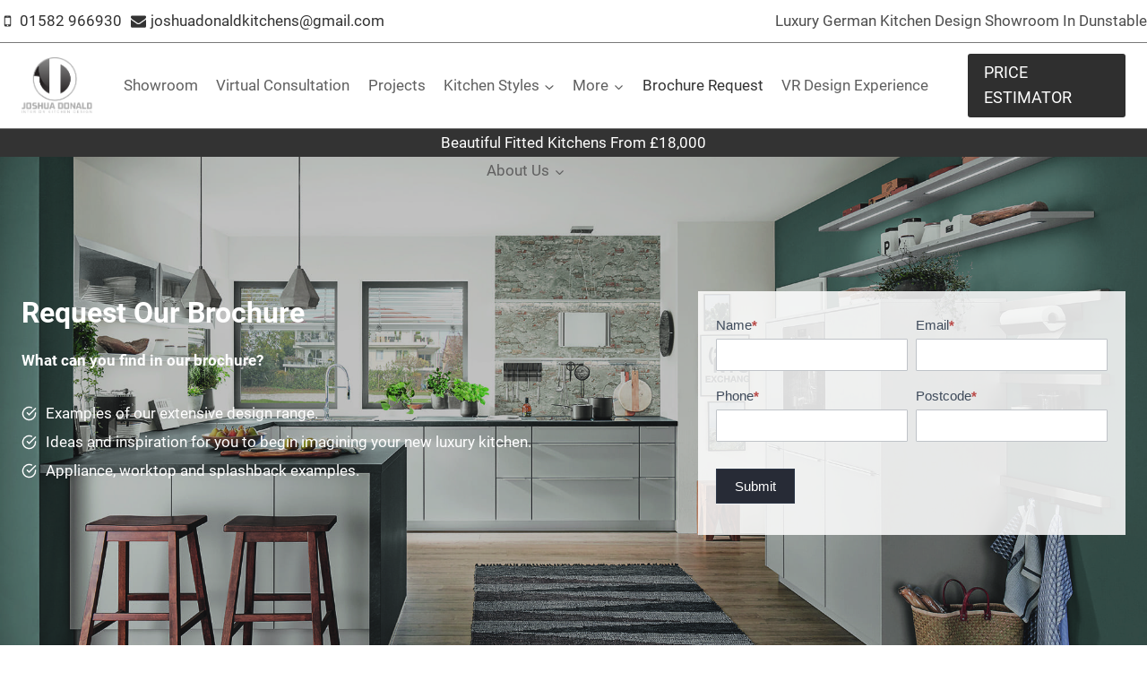

--- FILE ---
content_type: text/html; charset=UTF-8
request_url: https://joshuadonaldkitchens.co.uk/brochure-request/
body_size: 28585
content:
<!doctype html>
<html lang="en-GB" prefix="og: https://ogp.me/ns#" class="no-js" itemtype="https://schema.org/WebPage" itemscope>
<head>
	<meta charset="UTF-8">
	<meta name="viewport" content="width=device-width, initial-scale=1, minimum-scale=1">
	<link rel="profile" href="https://gmpg.org/xfn/11">
		<style>img:is([sizes="auto" i], [sizes^="auto," i]) { contain-intrinsic-size: 3000px 1500px }</style>
	<link rel='preconnect' href='https://825521.smushcdn.com/' >


<link rel='dns-prefetch' href='//ajax.googleapis.com'>
<link rel='dns-prefetch' href='//apis.google.com'>
<link rel='dns-prefetch' href='//google-analytics.com'>
<link rel='dns-prefetch' href='//www.google-analytics.com'>
<link rel='dns-prefetch' href='//ssl.google-analytics.com'>
<link rel='dns-prefetch' href='//youtube.com'>
<link rel='dns-prefetch' href='//s.gravatar.com'>

<!-- Search Engine Optimization by Rank Math PRO - https://rankmath.com/ -->
<title>Brochure Request | Joshua Donald Kitchens</title><link rel="preload" href="https://kbbtestsite.co.uk/jd-new/wp-content/fonts/montserrat/JTUSjIg1_i6t8kCHKm459Wlhyw.woff2" as="font" type="font/woff2" crossorigin>
<meta name="description" content="What can you find in our brochure?"/>
<meta name="robots" content="follow, index, max-snippet:-1, max-video-preview:-1, max-image-preview:large"/>
<link rel="canonical" href="https://joshuadonaldkitchens.co.uk/brochure-request/" />
<meta property="og:locale" content="en_GB" />
<meta property="og:type" content="article" />
<meta property="og:title" content="Brochure Request | Joshua Donald Kitchens" />
<meta property="og:description" content="What can you find in our brochure?" />
<meta property="og:url" content="https://joshuadonaldkitchens.co.uk/brochure-request/" />
<meta property="og:site_name" content="Joshua Donald Kitchens" />
<meta property="og:updated_time" content="2021-10-29T09:56:05+01:00" />
<meta name="twitter:card" content="summary_large_image" />
<meta name="twitter:title" content="Brochure Request | Joshua Donald Kitchens" />
<meta name="twitter:description" content="What can you find in our brochure?" />
<meta name="twitter:label1" content="Time to read" />
<meta name="twitter:data1" content="Less than a minute" />
<!-- /Rank Math WordPress SEO plugin -->

<link rel='dns-prefetch' href='//joshuadonaldkitchens.co.uk' />
<link rel='dns-prefetch' href='//b3245786.smushcdn.com' />
			<script type="2ff0f5b6923ecf16b0c7bdbf-text/javascript">document.documentElement.classList.remove( 'no-js' );</script>
			<link rel='stylesheet' id='kadence-blocks-rowlayout-css' href='https://joshuadonaldkitchens.co.uk/wp-content/plugins/kadence-blocks/dist/style-blocks-rowlayout.css?ver=3.5.27' media='all' />
<link rel='stylesheet' id='kadence-blocks-column-css' href='https://joshuadonaldkitchens.co.uk/wp-content/plugins/kadence-blocks/dist/style-blocks-column.css?ver=3.5.27' media='all' />
<link rel='stylesheet' id='kadence-blocks-infobox-css' href='https://joshuadonaldkitchens.co.uk/wp-content/plugins/kadence-blocks/dist/style-blocks-infobox.css?ver=3.5.27' media='all' />
<link rel='stylesheet' id='wp-block-library-css' href='https://joshuadonaldkitchens.co.uk/wp-includes/css/dist/block-library/style.min.css?ver=6.8.3' media='all' />
<style id='classic-theme-styles-inline-css'>
/*! This file is auto-generated */
.wp-block-button__link{color:#fff;background-color:#32373c;border-radius:9999px;box-shadow:none;text-decoration:none;padding:calc(.667em + 2px) calc(1.333em + 2px);font-size:1.125em}.wp-block-file__button{background:#32373c;color:#fff;text-decoration:none}
</style>
<link rel='stylesheet' id='wp-components-css' href='https://joshuadonaldkitchens.co.uk/wp-includes/css/dist/components/style.min.css?ver=6.8.3' media='all' />
<link rel='stylesheet' id='wp-preferences-css' href='https://joshuadonaldkitchens.co.uk/wp-includes/css/dist/preferences/style.min.css?ver=6.8.3' media='all' />
<link rel='stylesheet' id='wp-block-editor-css' href='https://joshuadonaldkitchens.co.uk/wp-includes/css/dist/block-editor/style.min.css?ver=6.8.3' media='all' />
<link rel='stylesheet' id='wp-reusable-blocks-css' href='https://joshuadonaldkitchens.co.uk/wp-includes/css/dist/reusable-blocks/style.min.css?ver=6.8.3' media='all' />
<link rel='stylesheet' id='wp-patterns-css' href='https://joshuadonaldkitchens.co.uk/wp-includes/css/dist/patterns/style.min.css?ver=6.8.3' media='all' />
<link rel='stylesheet' id='wp-editor-css' href='https://joshuadonaldkitchens.co.uk/wp-includes/css/dist/editor/style.min.css?ver=6.8.3' media='all' />
<link rel='stylesheet' id='sticky_block-css-css' href='https://joshuadonaldkitchens.co.uk/wp-content/plugins/sticky-block/dist/blocks.style.build.css?ver=1.11.1' media='all' />
<style id='global-styles-inline-css'>
:root{--wp--preset--aspect-ratio--square: 1;--wp--preset--aspect-ratio--4-3: 4/3;--wp--preset--aspect-ratio--3-4: 3/4;--wp--preset--aspect-ratio--3-2: 3/2;--wp--preset--aspect-ratio--2-3: 2/3;--wp--preset--aspect-ratio--16-9: 16/9;--wp--preset--aspect-ratio--9-16: 9/16;--wp--preset--color--black: #000000;--wp--preset--color--cyan-bluish-gray: #abb8c3;--wp--preset--color--white: #ffffff;--wp--preset--color--pale-pink: #f78da7;--wp--preset--color--vivid-red: #cf2e2e;--wp--preset--color--luminous-vivid-orange: #ff6900;--wp--preset--color--luminous-vivid-amber: #fcb900;--wp--preset--color--light-green-cyan: #7bdcb5;--wp--preset--color--vivid-green-cyan: #00d084;--wp--preset--color--pale-cyan-blue: #8ed1fc;--wp--preset--color--vivid-cyan-blue: #0693e3;--wp--preset--color--vivid-purple: #9b51e0;--wp--preset--color--theme-palette-1: var(--global-palette1);--wp--preset--color--theme-palette-2: var(--global-palette2);--wp--preset--color--theme-palette-3: var(--global-palette3);--wp--preset--color--theme-palette-4: var(--global-palette4);--wp--preset--color--theme-palette-5: var(--global-palette5);--wp--preset--color--theme-palette-6: var(--global-palette6);--wp--preset--color--theme-palette-7: var(--global-palette7);--wp--preset--color--theme-palette-8: var(--global-palette8);--wp--preset--color--theme-palette-9: var(--global-palette9);--wp--preset--color--theme-palette-10: var(--global-palette10);--wp--preset--color--theme-palette-11: var(--global-palette11);--wp--preset--color--theme-palette-12: var(--global-palette12);--wp--preset--color--theme-palette-13: var(--global-palette13);--wp--preset--color--theme-palette-14: var(--global-palette14);--wp--preset--color--theme-palette-15: var(--global-palette15);--wp--preset--gradient--vivid-cyan-blue-to-vivid-purple: linear-gradient(135deg,rgba(6,147,227,1) 0%,rgb(155,81,224) 100%);--wp--preset--gradient--light-green-cyan-to-vivid-green-cyan: linear-gradient(135deg,rgb(122,220,180) 0%,rgb(0,208,130) 100%);--wp--preset--gradient--luminous-vivid-amber-to-luminous-vivid-orange: linear-gradient(135deg,rgba(252,185,0,1) 0%,rgba(255,105,0,1) 100%);--wp--preset--gradient--luminous-vivid-orange-to-vivid-red: linear-gradient(135deg,rgba(255,105,0,1) 0%,rgb(207,46,46) 100%);--wp--preset--gradient--very-light-gray-to-cyan-bluish-gray: linear-gradient(135deg,rgb(238,238,238) 0%,rgb(169,184,195) 100%);--wp--preset--gradient--cool-to-warm-spectrum: linear-gradient(135deg,rgb(74,234,220) 0%,rgb(151,120,209) 20%,rgb(207,42,186) 40%,rgb(238,44,130) 60%,rgb(251,105,98) 80%,rgb(254,248,76) 100%);--wp--preset--gradient--blush-light-purple: linear-gradient(135deg,rgb(255,206,236) 0%,rgb(152,150,240) 100%);--wp--preset--gradient--blush-bordeaux: linear-gradient(135deg,rgb(254,205,165) 0%,rgb(254,45,45) 50%,rgb(107,0,62) 100%);--wp--preset--gradient--luminous-dusk: linear-gradient(135deg,rgb(255,203,112) 0%,rgb(199,81,192) 50%,rgb(65,88,208) 100%);--wp--preset--gradient--pale-ocean: linear-gradient(135deg,rgb(255,245,203) 0%,rgb(182,227,212) 50%,rgb(51,167,181) 100%);--wp--preset--gradient--electric-grass: linear-gradient(135deg,rgb(202,248,128) 0%,rgb(113,206,126) 100%);--wp--preset--gradient--midnight: linear-gradient(135deg,rgb(2,3,129) 0%,rgb(40,116,252) 100%);--wp--preset--font-size--small: var(--global-font-size-small);--wp--preset--font-size--medium: var(--global-font-size-medium);--wp--preset--font-size--large: var(--global-font-size-large);--wp--preset--font-size--x-large: 42px;--wp--preset--font-size--larger: var(--global-font-size-larger);--wp--preset--font-size--xxlarge: var(--global-font-size-xxlarge);--wp--preset--spacing--20: 0.44rem;--wp--preset--spacing--30: 0.67rem;--wp--preset--spacing--40: 1rem;--wp--preset--spacing--50: 1.5rem;--wp--preset--spacing--60: 2.25rem;--wp--preset--spacing--70: 3.38rem;--wp--preset--spacing--80: 5.06rem;--wp--preset--shadow--natural: 6px 6px 9px rgba(0, 0, 0, 0.2);--wp--preset--shadow--deep: 12px 12px 50px rgba(0, 0, 0, 0.4);--wp--preset--shadow--sharp: 6px 6px 0px rgba(0, 0, 0, 0.2);--wp--preset--shadow--outlined: 6px 6px 0px -3px rgba(255, 255, 255, 1), 6px 6px rgba(0, 0, 0, 1);--wp--preset--shadow--crisp: 6px 6px 0px rgba(0, 0, 0, 1);}:where(.is-layout-flex){gap: 0.5em;}:where(.is-layout-grid){gap: 0.5em;}body .is-layout-flex{display: flex;}.is-layout-flex{flex-wrap: wrap;align-items: center;}.is-layout-flex > :is(*, div){margin: 0;}body .is-layout-grid{display: grid;}.is-layout-grid > :is(*, div){margin: 0;}:where(.wp-block-columns.is-layout-flex){gap: 2em;}:where(.wp-block-columns.is-layout-grid){gap: 2em;}:where(.wp-block-post-template.is-layout-flex){gap: 1.25em;}:where(.wp-block-post-template.is-layout-grid){gap: 1.25em;}.has-black-color{color: var(--wp--preset--color--black) !important;}.has-cyan-bluish-gray-color{color: var(--wp--preset--color--cyan-bluish-gray) !important;}.has-white-color{color: var(--wp--preset--color--white) !important;}.has-pale-pink-color{color: var(--wp--preset--color--pale-pink) !important;}.has-vivid-red-color{color: var(--wp--preset--color--vivid-red) !important;}.has-luminous-vivid-orange-color{color: var(--wp--preset--color--luminous-vivid-orange) !important;}.has-luminous-vivid-amber-color{color: var(--wp--preset--color--luminous-vivid-amber) !important;}.has-light-green-cyan-color{color: var(--wp--preset--color--light-green-cyan) !important;}.has-vivid-green-cyan-color{color: var(--wp--preset--color--vivid-green-cyan) !important;}.has-pale-cyan-blue-color{color: var(--wp--preset--color--pale-cyan-blue) !important;}.has-vivid-cyan-blue-color{color: var(--wp--preset--color--vivid-cyan-blue) !important;}.has-vivid-purple-color{color: var(--wp--preset--color--vivid-purple) !important;}.has-black-background-color{background-color: var(--wp--preset--color--black) !important;}.has-cyan-bluish-gray-background-color{background-color: var(--wp--preset--color--cyan-bluish-gray) !important;}.has-white-background-color{background-color: var(--wp--preset--color--white) !important;}.has-pale-pink-background-color{background-color: var(--wp--preset--color--pale-pink) !important;}.has-vivid-red-background-color{background-color: var(--wp--preset--color--vivid-red) !important;}.has-luminous-vivid-orange-background-color{background-color: var(--wp--preset--color--luminous-vivid-orange) !important;}.has-luminous-vivid-amber-background-color{background-color: var(--wp--preset--color--luminous-vivid-amber) !important;}.has-light-green-cyan-background-color{background-color: var(--wp--preset--color--light-green-cyan) !important;}.has-vivid-green-cyan-background-color{background-color: var(--wp--preset--color--vivid-green-cyan) !important;}.has-pale-cyan-blue-background-color{background-color: var(--wp--preset--color--pale-cyan-blue) !important;}.has-vivid-cyan-blue-background-color{background-color: var(--wp--preset--color--vivid-cyan-blue) !important;}.has-vivid-purple-background-color{background-color: var(--wp--preset--color--vivid-purple) !important;}.has-black-border-color{border-color: var(--wp--preset--color--black) !important;}.has-cyan-bluish-gray-border-color{border-color: var(--wp--preset--color--cyan-bluish-gray) !important;}.has-white-border-color{border-color: var(--wp--preset--color--white) !important;}.has-pale-pink-border-color{border-color: var(--wp--preset--color--pale-pink) !important;}.has-vivid-red-border-color{border-color: var(--wp--preset--color--vivid-red) !important;}.has-luminous-vivid-orange-border-color{border-color: var(--wp--preset--color--luminous-vivid-orange) !important;}.has-luminous-vivid-amber-border-color{border-color: var(--wp--preset--color--luminous-vivid-amber) !important;}.has-light-green-cyan-border-color{border-color: var(--wp--preset--color--light-green-cyan) !important;}.has-vivid-green-cyan-border-color{border-color: var(--wp--preset--color--vivid-green-cyan) !important;}.has-pale-cyan-blue-border-color{border-color: var(--wp--preset--color--pale-cyan-blue) !important;}.has-vivid-cyan-blue-border-color{border-color: var(--wp--preset--color--vivid-cyan-blue) !important;}.has-vivid-purple-border-color{border-color: var(--wp--preset--color--vivid-purple) !important;}.has-vivid-cyan-blue-to-vivid-purple-gradient-background{background: var(--wp--preset--gradient--vivid-cyan-blue-to-vivid-purple) !important;}.has-light-green-cyan-to-vivid-green-cyan-gradient-background{background: var(--wp--preset--gradient--light-green-cyan-to-vivid-green-cyan) !important;}.has-luminous-vivid-amber-to-luminous-vivid-orange-gradient-background{background: var(--wp--preset--gradient--luminous-vivid-amber-to-luminous-vivid-orange) !important;}.has-luminous-vivid-orange-to-vivid-red-gradient-background{background: var(--wp--preset--gradient--luminous-vivid-orange-to-vivid-red) !important;}.has-very-light-gray-to-cyan-bluish-gray-gradient-background{background: var(--wp--preset--gradient--very-light-gray-to-cyan-bluish-gray) !important;}.has-cool-to-warm-spectrum-gradient-background{background: var(--wp--preset--gradient--cool-to-warm-spectrum) !important;}.has-blush-light-purple-gradient-background{background: var(--wp--preset--gradient--blush-light-purple) !important;}.has-blush-bordeaux-gradient-background{background: var(--wp--preset--gradient--blush-bordeaux) !important;}.has-luminous-dusk-gradient-background{background: var(--wp--preset--gradient--luminous-dusk) !important;}.has-pale-ocean-gradient-background{background: var(--wp--preset--gradient--pale-ocean) !important;}.has-electric-grass-gradient-background{background: var(--wp--preset--gradient--electric-grass) !important;}.has-midnight-gradient-background{background: var(--wp--preset--gradient--midnight) !important;}.has-small-font-size{font-size: var(--wp--preset--font-size--small) !important;}.has-medium-font-size{font-size: var(--wp--preset--font-size--medium) !important;}.has-large-font-size{font-size: var(--wp--preset--font-size--large) !important;}.has-x-large-font-size{font-size: var(--wp--preset--font-size--x-large) !important;}
:where(.wp-block-post-template.is-layout-flex){gap: 1.25em;}:where(.wp-block-post-template.is-layout-grid){gap: 1.25em;}
:where(.wp-block-columns.is-layout-flex){gap: 2em;}:where(.wp-block-columns.is-layout-grid){gap: 2em;}
:root :where(.wp-block-pullquote){font-size: 1.5em;line-height: 1.6;}
</style>
<link rel='stylesheet' id='kadence-global-css' href='https://joshuadonaldkitchens.co.uk/wp-content/themes/kadence/assets/css/global.min.css?ver=1.4.2' media='all' />
<style id='kadence-global-inline-css'>
/* Kadence Base CSS */
:root{--global-palette1:#2f2f2f;--global-palette2:#7a7a7a;--global-palette3:#333333;--global-palette4:#4d4d4d;--global-palette5:#606060;--global-palette6:#7a7a7a;--global-palette7:#ededed;--global-palette8:#f5f5f5;--global-palette9:#ffffff;--global-palette10:oklch(from var(--global-palette1) calc(l + 0.10 * (1 - l)) calc(c * 1.00) calc(h + 180) / 100%);--global-palette11:#13612e;--global-palette12:#1159af;--global-palette13:#b82105;--global-palette14:#f7630c;--global-palette15:#f5a524;--global-palette9rgb:255, 255, 255;--global-palette-highlight:var(--global-palette1);--global-palette-highlight-alt:var(--global-palette2);--global-palette-highlight-alt2:var(--global-palette9);--global-palette-btn-bg:var(--global-palette1);--global-palette-btn-bg-hover:var(--global-palette3);--global-palette-btn:var(--global-palette9);--global-palette-btn-hover:var(--global-palette9);--global-palette-btn-sec-bg:var(--global-palette7);--global-palette-btn-sec-bg-hover:var(--global-palette2);--global-palette-btn-sec:var(--global-palette3);--global-palette-btn-sec-hover:var(--global-palette9);--global-body-font-family:Roboto, sans-serif;--global-heading-font-family:inherit;--global-primary-nav-font-family:inherit;--global-fallback-font:sans-serif;--global-display-fallback-font:sans-serif;--global-content-width:1440px;--global-content-wide-width:calc(1440px + 230px);--global-content-narrow-width:842px;--global-content-edge-padding:1.5rem;--global-content-boxed-padding:2rem;--global-calc-content-width:calc(1440px - var(--global-content-edge-padding) - var(--global-content-edge-padding) );--wp--style--global--content-size:var(--global-calc-content-width);}.wp-site-blocks{--global-vw:calc( 100vw - ( 0.5 * var(--scrollbar-offset)));}body{background:var(--global-palette9);}body, input, select, optgroup, textarea{font-style:normal;font-weight:normal;font-size:17px;line-height:1.6;font-family:var(--global-body-font-family);color:var(--global-palette4);}.content-bg, body.content-style-unboxed .site{background:var(--global-palette9);}h1,h2,h3,h4,h5,h6{font-family:var(--global-heading-font-family);}h1{font-weight:700;font-size:32px;line-height:1.5;color:var(--global-palette3);}h2{font-style:normal;font-weight:500;font-size:28px;line-height:1.5;color:var(--global-palette3);}h3{font-style:normal;font-weight:500;font-size:24px;line-height:1.5;color:var(--global-palette3);}h4{font-style:normal;font-weight:500;font-size:22px;line-height:1.5;color:var(--global-palette4);}h5{font-style:normal;font-weight:500;font-size:20px;line-height:1.5;color:var(--global-palette4);}h6{font-style:normal;font-weight:500;font-size:18px;line-height:1.5;color:var(--global-palette5);}.entry-hero .kadence-breadcrumbs{max-width:1440px;}.site-container, .site-header-row-layout-contained, .site-footer-row-layout-contained, .entry-hero-layout-contained, .comments-area, .alignfull > .wp-block-cover__inner-container, .alignwide > .wp-block-cover__inner-container{max-width:var(--global-content-width);}.content-width-narrow .content-container.site-container, .content-width-narrow .hero-container.site-container{max-width:var(--global-content-narrow-width);}@media all and (min-width: 1670px){.wp-site-blocks .content-container  .alignwide{margin-left:-115px;margin-right:-115px;width:unset;max-width:unset;}}@media all and (min-width: 1102px){.content-width-narrow .wp-site-blocks .content-container .alignwide{margin-left:-130px;margin-right:-130px;width:unset;max-width:unset;}}.content-style-boxed .wp-site-blocks .entry-content .alignwide{margin-left:calc( -1 * var( --global-content-boxed-padding ) );margin-right:calc( -1 * var( --global-content-boxed-padding ) );}.content-area{margin-top:0rem;margin-bottom:0rem;}@media all and (max-width: 1024px){.content-area{margin-top:3rem;margin-bottom:3rem;}}@media all and (max-width: 767px){.content-area{margin-top:2rem;margin-bottom:2rem;}}@media all and (max-width: 1024px){:root{--global-content-boxed-padding:2rem;}}@media all and (max-width: 767px){:root{--global-content-boxed-padding:1.5rem;}}.entry-content-wrap{padding:2rem;}@media all and (max-width: 1024px){.entry-content-wrap{padding:2rem;}}@media all and (max-width: 767px){.entry-content-wrap{padding:1.5rem;}}.entry.single-entry{box-shadow:0px 15px 15px -10px rgba(0,0,0,0.05);}.entry.loop-entry{box-shadow:0px 15px 15px -10px rgba(0,0,0,0.05);}.loop-entry .entry-content-wrap{padding:2rem;}@media all and (max-width: 1024px){.loop-entry .entry-content-wrap{padding:2rem;}}@media all and (max-width: 767px){.loop-entry .entry-content-wrap{padding:1.5rem;}}.has-sidebar:not(.has-left-sidebar) .content-container{grid-template-columns:1fr 30%;}.has-sidebar.has-left-sidebar .content-container{grid-template-columns:30% 1fr;}button, .button, .wp-block-button__link, input[type="button"], input[type="reset"], input[type="submit"], .fl-button, .elementor-button-wrapper .elementor-button, .wc-block-components-checkout-place-order-button, .wc-block-cart__submit{box-shadow:0px 0px 0px -7px rgba(0,0,0,0);}button:hover, button:focus, button:active, .button:hover, .button:focus, .button:active, .wp-block-button__link:hover, .wp-block-button__link:focus, .wp-block-button__link:active, input[type="button"]:hover, input[type="button"]:focus, input[type="button"]:active, input[type="reset"]:hover, input[type="reset"]:focus, input[type="reset"]:active, input[type="submit"]:hover, input[type="submit"]:focus, input[type="submit"]:active, .elementor-button-wrapper .elementor-button:hover, .elementor-button-wrapper .elementor-button:focus, .elementor-button-wrapper .elementor-button:active, .wc-block-cart__submit:hover{box-shadow:0px 15px 25px -7px rgba(0,0,0,0.1);}.kb-button.kb-btn-global-outline.kb-btn-global-inherit{padding-top:calc(px - 2px);padding-right:calc(px - 2px);padding-bottom:calc(px - 2px);padding-left:calc(px - 2px);}@media all and (min-width: 1025px){.transparent-header .entry-hero .entry-hero-container-inner{padding-top:calc(0px + 90px);}}@media all and (max-width: 1024px){.mobile-transparent-header .entry-hero .entry-hero-container-inner{padding-top:calc(0px + 90px);}}@media all and (max-width: 767px){.mobile-transparent-header .entry-hero .entry-hero-container-inner{padding-top:calc(0px + 90px);}}#kt-scroll-up-reader, #kt-scroll-up{border-radius:0px 0px 0px 0px;bottom:30px;font-size:1.2em;padding:0.4em 0.4em 0.4em 0.4em;}#kt-scroll-up-reader.scroll-up-side-right, #kt-scroll-up.scroll-up-side-right{right:30px;}#kt-scroll-up-reader.scroll-up-side-left, #kt-scroll-up.scroll-up-side-left{left:30px;}body.page{background:var(--global-palette9);}.entry-hero.page-hero-section .entry-header{min-height:200px;}.entry-author-style-center{padding-top:var(--global-md-spacing);border-top:1px solid var(--global-gray-500);}.entry-author-style-center .entry-author-avatar, .entry-meta .author-avatar{display:none;}.entry-author-style-normal .entry-author-profile{padding-left:0px;}#comments .comment-meta{margin-left:0px;}
/* Kadence Header CSS */
@media all and (max-width: 1024px){.mobile-transparent-header #masthead{position:absolute;left:0px;right:0px;z-index:100;}.kadence-scrollbar-fixer.mobile-transparent-header #masthead{right:var(--scrollbar-offset,0);}.mobile-transparent-header #masthead, .mobile-transparent-header .site-top-header-wrap .site-header-row-container-inner, .mobile-transparent-header .site-main-header-wrap .site-header-row-container-inner, .mobile-transparent-header .site-bottom-header-wrap .site-header-row-container-inner{background:transparent;}.site-header-row-tablet-layout-fullwidth, .site-header-row-tablet-layout-standard{padding:0px;}}@media all and (min-width: 1025px){.transparent-header #masthead{position:absolute;left:0px;right:0px;z-index:100;}.transparent-header.kadence-scrollbar-fixer #masthead{right:var(--scrollbar-offset,0);}.transparent-header #masthead, .transparent-header .site-top-header-wrap .site-header-row-container-inner, .transparent-header .site-main-header-wrap .site-header-row-container-inner, .transparent-header .site-bottom-header-wrap .site-header-row-container-inner{background:transparent;}}.site-branding a.brand img{max-width:80px;}.site-branding a.brand img.svg-logo-image{width:80px;}.site-branding{padding:0px 0px 0px 0px;}#masthead, #masthead .kadence-sticky-header.item-is-fixed:not(.item-at-start):not(.site-header-row-container):not(.site-main-header-wrap), #masthead .kadence-sticky-header.item-is-fixed:not(.item-at-start) > .site-header-row-container-inner{background:#ffffff;}.site-main-header-wrap .site-header-row-container-inner{border-top:1px solid var(--global-palette6);border-bottom:1px solid var(--global-palette6);}.site-main-header-inner-wrap{min-height:90px;}.site-top-header-inner-wrap{min-height:0px;}.site-top-header-wrap .site-header-row-container-inner>.site-container{padding:10px 0px 10px 0px;}.site-bottom-header-wrap .site-header-row-container-inner{background:var(--global-palette3);}.site-bottom-header-wrap .site-header-row-container-inner>.site-container{padding:2px 0px 2px 0px;}.site-main-header-wrap.site-header-row-container.site-header-focus-item.site-header-row-layout-standard.kadence-sticky-header.item-is-fixed.item-is-stuck, .site-header-upper-inner-wrap.kadence-sticky-header.item-is-fixed.item-is-stuck, .site-header-inner-wrap.kadence-sticky-header.item-is-fixed.item-is-stuck, .site-top-header-wrap.site-header-row-container.site-header-focus-item.site-header-row-layout-standard.kadence-sticky-header.item-is-fixed.item-is-stuck, .site-bottom-header-wrap.site-header-row-container.site-header-focus-item.site-header-row-layout-standard.kadence-sticky-header.item-is-fixed.item-is-stuck{box-shadow:0px 0px 0px 0px rgba(0,0,0,0);}.header-navigation[class*="header-navigation-style-underline"] .header-menu-container.primary-menu-container>ul>li>a:after{width:calc( 100% - 1.2em);}.main-navigation .primary-menu-container > ul > li.menu-item > a{padding-left:calc(1.2em / 2);padding-right:calc(1.2em / 2);color:var(--global-palette5);}.main-navigation .primary-menu-container > ul > li.menu-item .dropdown-nav-special-toggle{right:calc(1.2em / 2);}.main-navigation .primary-menu-container > ul > li.menu-item > a:hover{color:var(--global-palette-highlight);}.main-navigation .primary-menu-container > ul > li.menu-item.current-menu-item > a{color:var(--global-palette3);}.header-navigation .header-menu-container ul ul.sub-menu, .header-navigation .header-menu-container ul ul.submenu{background:var(--global-palette3);box-shadow:0px 2px 13px 0px var(--global-palette6);}.header-navigation .header-menu-container ul ul li.menu-item, .header-menu-container ul.menu > li.kadence-menu-mega-enabled > ul > li.menu-item > a{border-bottom:1px solid rgba(255,255,255,0.1);border-radius:0px 0px 0px 0px;}.header-navigation .header-menu-container ul ul li.menu-item > a{width:200px;padding-top:1em;padding-bottom:1em;color:var(--global-palette8);font-style:normal;font-size:12px;}.header-navigation .header-menu-container ul ul li.menu-item > a:hover{color:var(--global-palette9);background:var(--global-palette4);border-radius:0px 0px 0px 0px;}.header-navigation .header-menu-container ul ul li.menu-item.current-menu-item > a{color:var(--global-palette9);background:var(--global-palette4);border-radius:0px 0px 0px 0px;}.mobile-toggle-open-container .menu-toggle-open, .mobile-toggle-open-container .menu-toggle-open:focus{color:var(--global-palette5);padding:0.4em 0.6em 0.4em 0.6em;font-size:14px;}.mobile-toggle-open-container .menu-toggle-open.menu-toggle-style-bordered{border:1px solid currentColor;}.mobile-toggle-open-container .menu-toggle-open .menu-toggle-icon{font-size:20px;}.mobile-toggle-open-container .menu-toggle-open:hover, .mobile-toggle-open-container .menu-toggle-open:focus-visible{color:var(--global-palette-highlight);}.mobile-navigation ul li{font-size:14px;}.mobile-navigation ul li a{padding-top:1em;padding-bottom:1em;}.mobile-navigation ul li > a, .mobile-navigation ul li.menu-item-has-children > .drawer-nav-drop-wrap{color:var(--global-palette3);}.mobile-navigation ul li.current-menu-item > a, .mobile-navigation ul li.current-menu-item.menu-item-has-children > .drawer-nav-drop-wrap{color:var(--global-palette-highlight);}.mobile-navigation ul li.menu-item-has-children .drawer-nav-drop-wrap, .mobile-navigation ul li:not(.menu-item-has-children) a{border-bottom:1px solid var(--global-palette6);}.mobile-navigation:not(.drawer-navigation-parent-toggle-true) ul li.menu-item-has-children .drawer-nav-drop-wrap button{border-left:1px solid var(--global-palette6);}#mobile-drawer .drawer-inner, #mobile-drawer.popup-drawer-layout-fullwidth.popup-drawer-animation-slice .pop-portion-bg, #mobile-drawer.popup-drawer-layout-fullwidth.popup-drawer-animation-slice.pop-animated.show-drawer .drawer-inner{background:var(--global-palette8);}#mobile-drawer .drawer-header .drawer-toggle{padding:0.6em 0.15em 0.6em 0.15em;font-size:24px;}#mobile-drawer .drawer-header .drawer-toggle, #mobile-drawer .drawer-header .drawer-toggle:focus{color:var(--global-palette3);}#main-header .header-button{box-shadow:0px 0px 0px -7px rgba(0,0,0,0);}#main-header .header-button:hover{box-shadow:0px 15px 25px -7px rgba(0,0,0,0.1);}.header-mobile-social-wrap .header-mobile-social-inner-wrap{font-size:1em;gap:20px;}.header-mobile-social-wrap .header-mobile-social-inner-wrap .social-button{border:2px none transparent;border-radius:0px;}.mobile-header-button-wrap .mobile-header-button-inner-wrap .mobile-header-button{margin:0em 0em 1em 0em;border-radius:0px 0px 0px 0px;border:2px none transparent;box-shadow:0px 0px 0px -7px rgba(0,0,0,0);}.mobile-header-button-wrap .mobile-header-button-inner-wrap .mobile-header-button:hover{box-shadow:0px 15px 25px -7px rgba(0,0,0,0.1);}
/* Kadence Footer CSS */
#colophon{background:var(--global-palette3);}.site-middle-footer-wrap .site-footer-row-container-inner{background:var(--global-palette3);font-style:normal;color:var(--global-palette9);}.site-footer .site-middle-footer-wrap a:where(:not(.button):not(.wp-block-button__link):not(.wp-element-button)){color:var(--global-palette9);}.site-footer .site-middle-footer-wrap a:where(:not(.button):not(.wp-block-button__link):not(.wp-element-button)):hover{color:var(--global-palette1);}.site-middle-footer-inner-wrap{padding-top:30px;padding-bottom:30px;grid-column-gap:30px;grid-row-gap:30px;}.site-middle-footer-inner-wrap .widget{margin-bottom:30px;}.site-middle-footer-inner-wrap .widget-area .widget-title{font-style:normal;font-weight:600;font-size:17px;color:var(--global-palette1);}.site-middle-footer-inner-wrap .site-footer-section:not(:last-child):after{right:calc(-30px / 2);}.site-bottom-footer-wrap .site-footer-row-container-inner{background:var(--global-palette3);border-top:1px solid var(--global-palette9);}.site-bottom-footer-inner-wrap{padding-top:30px;padding-bottom:30px;grid-column-gap:30px;}.site-bottom-footer-inner-wrap .widget{margin-bottom:30px;}.site-bottom-footer-inner-wrap .site-footer-section:not(:last-child):after{right:calc(-30px / 2);}#colophon .footer-html{font-style:normal;color:var(--global-palette9);}#colophon .footer-navigation .footer-menu-container > ul > li > a{padding-left:calc(1.2em / 2);padding-right:calc(1.2em / 2);padding-top:calc(0.6em / 2);padding-bottom:calc(0.6em / 2);color:var(--global-palette9);}#colophon .footer-navigation .footer-menu-container > ul li a:hover{color:var(--global-palette-highlight);}#colophon .footer-navigation .footer-menu-container > ul li.current-menu-item > a{color:var(--global-palette3);}
/* Kadence Pro Header CSS */
.header-navigation-dropdown-direction-left ul ul.submenu, .header-navigation-dropdown-direction-left ul ul.sub-menu{right:0px;left:auto;}.rtl .header-navigation-dropdown-direction-right ul ul.submenu, .rtl .header-navigation-dropdown-direction-right ul ul.sub-menu{left:0px;right:auto;}.header-account-button .nav-drop-title-wrap > .kadence-svg-iconset, .header-account-button > .kadence-svg-iconset{font-size:1.2em;}.site-header-item .header-account-button .nav-drop-title-wrap, .site-header-item .header-account-wrap > .header-account-button{display:flex;align-items:center;}.header-account-style-icon_label .header-account-label{padding-left:5px;}.header-account-style-label_icon .header-account-label{padding-right:5px;}.site-header-item .header-account-wrap .header-account-button{text-decoration:none;box-shadow:none;color:inherit;background:transparent;padding:0.6em 0em 0.6em 0em;}.header-mobile-account-wrap .header-account-button .nav-drop-title-wrap > .kadence-svg-iconset, .header-mobile-account-wrap .header-account-button > .kadence-svg-iconset{font-size:1.2em;}.header-mobile-account-wrap .header-account-button .nav-drop-title-wrap, .header-mobile-account-wrap > .header-account-button{display:flex;align-items:center;}.header-mobile-account-wrap.header-account-style-icon_label .header-account-label{padding-left:5px;}.header-mobile-account-wrap.header-account-style-label_icon .header-account-label{padding-right:5px;}.header-mobile-account-wrap .header-account-button{text-decoration:none;box-shadow:none;color:inherit;background:transparent;padding:0.6em 0em 0.6em 0em;}#login-drawer .drawer-inner .drawer-content{display:flex;justify-content:center;align-items:center;position:absolute;top:0px;bottom:0px;left:0px;right:0px;padding:0px;}#loginform p label{display:block;}#login-drawer #loginform{width:100%;}#login-drawer #loginform input{width:100%;}#login-drawer #loginform input[type="checkbox"]{width:auto;}#login-drawer .drawer-inner .drawer-header{position:relative;z-index:100;}#login-drawer .drawer-content_inner.widget_login_form_inner{padding:2em;width:100%;max-width:350px;border-radius:.25rem;background:var(--global-palette9);color:var(--global-palette4);}#login-drawer .lost_password a{color:var(--global-palette6);}#login-drawer .lost_password, #login-drawer .register-field{text-align:center;}#login-drawer .widget_login_form_inner p{margin-top:1.2em;margin-bottom:0em;}#login-drawer .widget_login_form_inner p:first-child{margin-top:0em;}#login-drawer .widget_login_form_inner label{margin-bottom:0.5em;}#login-drawer hr.register-divider{margin:1.2em 0;border-width:1px;}#login-drawer .register-field{font-size:90%;}@media all and (min-width: 1025px){#login-drawer hr.register-divider.hide-desktop{display:none;}#login-drawer p.register-field.hide-desktop{display:none;}}@media all and (max-width: 1024px){#login-drawer hr.register-divider.hide-mobile{display:none;}#login-drawer p.register-field.hide-mobile{display:none;}}@media all and (max-width: 767px){#login-drawer hr.register-divider.hide-mobile{display:none;}#login-drawer p.register-field.hide-mobile{display:none;}}.header-html2{font-style:normal;color:var(--global-palette9);}.tertiary-navigation .tertiary-menu-container > ul > li.menu-item > a{padding-left:calc(1.2em / 2);padding-right:calc(1.2em / 2);padding-top:0.6em;padding-bottom:0.6em;color:var(--global-palette5);}.tertiary-navigation .tertiary-menu-container > ul > li.menu-item > a:hover{color:var(--global-palette-highlight);}.tertiary-navigation .tertiary-menu-container > ul > li.menu-item.current-menu-item > a{color:var(--global-palette3);}.header-navigation[class*="header-navigation-style-underline"] .header-menu-container.tertiary-menu-container>ul>li>a:after{width:calc( 100% - 1.2em);}.quaternary-navigation .quaternary-menu-container > ul > li.menu-item > a{padding-left:calc(1.2em / 2);padding-right:calc(1.2em / 2);padding-top:0.6em;padding-bottom:0.6em;color:var(--global-palette5);}.quaternary-navigation .quaternary-menu-container > ul > li.menu-item > a:hover{color:var(--global-palette-highlight);}.quaternary-navigation .quaternary-menu-container > ul > li.menu-item.current-menu-item > a{color:var(--global-palette3);}.header-navigation[class*="header-navigation-style-underline"] .header-menu-container.quaternary-menu-container>ul>li>a:after{width:calc( 100% - 1.2em);}#main-header .header-divider{border-right:1px solid var(--global-palette6);height:50%;}#main-header .header-divider2{border-right:1px solid var(--global-palette6);height:50%;}#main-header .header-divider3{border-right:1px solid var(--global-palette6);height:50%;}#mobile-header .header-mobile-divider, #mobile-drawer .header-mobile-divider{border-right:2px solid var(--global-palette4);height:1px;}#mobile-drawer .header-mobile-divider{border-top:2px solid var(--global-palette4);width:1px;}#mobile-header .header-mobile-divider, #mobile-drawer .header-mobile-divider{margin:0px 0px 0px 0px;}#mobile-header .header-mobile-divider2{border-right:1px solid var(--global-palette6);height:50%;}#mobile-drawer .header-mobile-divider2{border-top:1px solid var(--global-palette6);width:50%;}.header-item-search-bar form ::-webkit-input-placeholder{color:currentColor;opacity:0.5;}.header-item-search-bar form ::placeholder{color:currentColor;opacity:0.5;}.header-search-bar form{max-width:100%;width:240px;}.header-mobile-search-bar form{max-width:calc(100vw - var(--global-sm-spacing) - var(--global-sm-spacing));width:240px;}.header-widget-lstyle-normal .header-widget-area-inner a:not(.button){text-decoration:underline;}.element-contact-inner-wrap{display:flex;flex-wrap:wrap;align-items:center;margin-top:-0.6em;margin-left:calc(-0.6em / 2);margin-right:calc(-0.6em / 2);}.element-contact-inner-wrap .header-contact-item{display:inline-flex;flex-wrap:wrap;align-items:center;color:var(--global-palette3);margin-top:0.6em;margin-left:calc(0.6em / 2);margin-right:calc(0.6em / 2);}.element-contact-inner-wrap a.header-contact-item:hover{color:var(--global-palette1);}.element-contact-inner-wrap .header-contact-item .kadence-svg-iconset{font-size:1em;}.header-contact-item img{display:inline-block;}.header-contact-item .contact-label{margin-left:0.3em;}.rtl .header-contact-item .contact-label{margin-right:0.3em;margin-left:0px;}.header-mobile-contact-wrap .element-contact-inner-wrap{display:flex;flex-wrap:wrap;align-items:center;margin-top:-0.6em;margin-left:calc(-0.6em / 2);margin-right:calc(-0.6em / 2);}.header-mobile-contact-wrap .element-contact-inner-wrap .header-contact-item{display:inline-flex;flex-wrap:wrap;align-items:center;margin-top:0.6em;margin-left:calc(0.6em / 2);margin-right:calc(0.6em / 2);}.header-mobile-contact-wrap .element-contact-inner-wrap .header-contact-item .kadence-svg-iconset{font-size:1em;}#main-header .header-button2{box-shadow:0px 0px 0px -7px rgba(0,0,0,0);}#main-header .header-button2:hover{box-shadow:0px 15px 25px -7px rgba(0,0,0,0.1);}.mobile-header-button2-wrap .mobile-header-button-inner-wrap .mobile-header-button2{border:2px none transparent;box-shadow:0px 0px 0px -7px rgba(0,0,0,0);}.mobile-header-button2-wrap .mobile-header-button-inner-wrap .mobile-header-button2:hover{box-shadow:0px 15px 25px -7px rgba(0,0,0,0.1);}#widget-drawer.popup-drawer-layout-fullwidth .drawer-content .header-widget2, #widget-drawer.popup-drawer-layout-sidepanel .drawer-inner{max-width:400px;}#widget-drawer.popup-drawer-layout-fullwidth .drawer-content .header-widget2{margin:0 auto;}.widget-toggle-open{display:flex;align-items:center;background:transparent;box-shadow:none;}.widget-toggle-open:hover, .widget-toggle-open:focus{border-color:currentColor;background:transparent;box-shadow:none;}.widget-toggle-open .widget-toggle-icon{display:flex;}.widget-toggle-open .widget-toggle-label{padding-right:5px;}.rtl .widget-toggle-open .widget-toggle-label{padding-left:5px;padding-right:0px;}.widget-toggle-open .widget-toggle-label:empty, .rtl .widget-toggle-open .widget-toggle-label:empty{padding-right:0px;padding-left:0px;}.widget-toggle-open-container .widget-toggle-open{color:var(--global-palette5);padding:0.4em 0.6em 0.4em 0.6em;font-size:14px;}.widget-toggle-open-container .widget-toggle-open.widget-toggle-style-bordered{border:1px solid currentColor;}.widget-toggle-open-container .widget-toggle-open .widget-toggle-icon{font-size:20px;}.widget-toggle-open-container .widget-toggle-open:hover, .widget-toggle-open-container .widget-toggle-open:focus{color:var(--global-palette-highlight);}#widget-drawer .header-widget-2style-normal a:not(.button){text-decoration:underline;}#widget-drawer .header-widget-2style-plain a:not(.button){text-decoration:none;}#widget-drawer .header-widget2 .widget-title{color:var(--global-palette9);}#widget-drawer .header-widget2{color:var(--global-palette8);}#widget-drawer .header-widget2 a:not(.button), #widget-drawer .header-widget2 .drawer-sub-toggle{color:var(--global-palette8);}#widget-drawer .header-widget2 a:not(.button):hover, #widget-drawer .header-widget2 .drawer-sub-toggle:hover{color:var(--global-palette9);}#mobile-secondary-site-navigation ul li{font-size:14px;}#mobile-secondary-site-navigation ul li a{padding-top:1em;padding-bottom:1em;}#mobile-secondary-site-navigation ul li > a, #mobile-secondary-site-navigation ul li.menu-item-has-children > .drawer-nav-drop-wrap{color:var(--global-palette8);}#mobile-secondary-site-navigation ul li.current-menu-item > a, #mobile-secondary-site-navigation ul li.current-menu-item.menu-item-has-children > .drawer-nav-drop-wrap{color:var(--global-palette-highlight);}#mobile-secondary-site-navigation ul li.menu-item-has-children .drawer-nav-drop-wrap, #mobile-secondary-site-navigation ul li:not(.menu-item-has-children) a{border-bottom:1px solid rgba(255,255,255,0.1);}#mobile-secondary-site-navigation:not(.drawer-navigation-parent-toggle-true) ul li.menu-item-has-children .drawer-nav-drop-wrap button{border-left:1px solid rgba(255,255,255,0.1);}
</style>
<link rel='stylesheet' id='menu-addons-css' href='https://joshuadonaldkitchens.co.uk/wp-content/plugins/kadence-pro/dist/mega-menu/menu-addon.css?ver=1.1.16' media='all' />
<style id='kadence-blocks-advancedheading-inline-css'>
.wp-block-kadence-advancedheading mark{background:transparent;border-style:solid;border-width:0}.wp-block-kadence-advancedheading mark.kt-highlight{color:#f76a0c;}.kb-adv-heading-icon{display: inline-flex;justify-content: center;align-items: center;} .is-layout-constrained > .kb-advanced-heading-link {display: block;}.single-content .kadence-advanced-heading-wrapper h1, .single-content .kadence-advanced-heading-wrapper h2, .single-content .kadence-advanced-heading-wrapper h3, .single-content .kadence-advanced-heading-wrapper h4, .single-content .kadence-advanced-heading-wrapper h5, .single-content .kadence-advanced-heading-wrapper h6 {margin: 1.5em 0 .5em;}.single-content .kadence-advanced-heading-wrapper+* { margin-top:0;}.kb-screen-reader-text{position:absolute;width:1px;height:1px;padding:0;margin:-1px;overflow:hidden;clip:rect(0,0,0,0);}
</style>
<link rel='stylesheet' id='kadence-blocks-iconlist-css' href='https://joshuadonaldkitchens.co.uk/wp-content/plugins/kadence-blocks/dist/style-blocks-iconlist.css?ver=3.5.27' media='all' />
<link rel='stylesheet' id='kadence-rankmath-css' href='https://joshuadonaldkitchens.co.uk/wp-content/themes/kadence/assets/css/rankmath.min.css?ver=1.4.2' media='all' />
<style id='kadence-blocks-global-variables-inline-css'>
:root {--global-kb-font-size-sm:clamp(0.8rem, 0.73rem + 0.217vw, 0.9rem);--global-kb-font-size-md:clamp(1.1rem, 0.995rem + 0.326vw, 1.25rem);--global-kb-font-size-lg:clamp(1.75rem, 1.576rem + 0.543vw, 2rem);--global-kb-font-size-xl:clamp(2.25rem, 1.728rem + 1.63vw, 3rem);--global-kb-font-size-xxl:clamp(2.5rem, 1.456rem + 3.26vw, 4rem);--global-kb-font-size-xxxl:clamp(2.75rem, 0.489rem + 7.065vw, 6rem);}
</style>
<style id='kadence_blocks_css-inline-css'>
#kt-layout-id_afc01a-78{margin-top:50px;margin-bottom:0px;}#kt-layout-id_afc01a-78 > .kt-row-column-wrap{max-width:var( --global-content-width, 1440px );padding-left:var(--global-content-edge-padding);padding-right:var(--global-content-edge-padding);padding-top:var( --global-kb-row-default-top, 25px );padding-bottom:var( --global-kb-row-default-bottom, 25px );padding-bottom:50px;grid-template-columns:minmax(0, 1fr);}@media all and (max-width: 767px){#kt-layout-id_afc01a-78 > .kt-row-column-wrap{grid-template-columns:minmax(0, 1fr);}}.kadence-column_a9b3e6-f4 > .kt-inside-inner-col{column-gap:var(--global-kb-gap-sm, 1rem);}.kadence-column_a9b3e6-f4 > .kt-inside-inner-col{flex-direction:column;}.kadence-column_a9b3e6-f4 > .kt-inside-inner-col > .aligncenter{width:100%;}@media all and (max-width: 1024px){.kadence-column_a9b3e6-f4 > .kt-inside-inner-col{flex-direction:column;justify-content:center;}}@media all and (max-width: 767px){.kadence-column_a9b3e6-f4 > .kt-inside-inner-col{flex-direction:column;justify-content:center;}}#kt-layout-id_ad52a9-8d > .kt-row-column-wrap{padding-top:var( --global-kb-row-default-top, 25px );padding-bottom:var( --global-kb-row-default-bottom, 25px );padding-top:var( --global-kb-row-default-top, var(--global-kb-spacing-sm, 1.5rem) );padding-bottom:var( --global-kb-row-default-bottom, var(--global-kb-spacing-sm, 1.5rem) );grid-template-columns:minmax(0, 1fr);}@media all and (max-width: 767px){#kt-layout-id_ad52a9-8d > .kt-row-column-wrap{grid-template-columns:minmax(0, 1fr);}}.kadence-column_ac2ed5-86 > .kt-inside-inner-col{padding-top:0px;padding-bottom:25px;}.kadence-column_ac2ed5-86 > .kt-inside-inner-col{column-gap:var(--global-kb-gap-sm, 1rem);}.kadence-column_ac2ed5-86 > .kt-inside-inner-col{flex-direction:column;}.kadence-column_ac2ed5-86 > .kt-inside-inner-col > .aligncenter{width:100%;}.kadence-column_ac2ed5-86{text-align:center;}.wp-block-kadence-column.kadence-column_ac2ed5-86 > .kt-inside-inner-col{margin-top:0px;margin-bottom:0px;}@media all and (max-width: 1024px){.kadence-column_ac2ed5-86 > .kt-inside-inner-col{flex-direction:column;justify-content:center;}}@media all and (max-width: 767px){.kadence-column_ac2ed5-86 > .kt-inside-inner-col{flex-direction:column;justify-content:center;}}#kt-layout-id_bab0f9-ae > .kt-row-column-wrap{padding-top:var( --global-kb-row-default-top, 25px );padding-bottom:var( --global-kb-row-default-bottom, 25px );padding-top:0px;padding-bottom:0px;}#kt-layout-id_bab0f9-ae > .kt-row-column-wrap > div:not(.added-for-specificity){grid-column:initial;}#kt-layout-id_bab0f9-ae > .kt-row-column-wrap{grid-template-columns:repeat(4, minmax(0, 1fr));}@media all and (max-width: 767px){#kt-layout-id_bab0f9-ae > .kt-row-column-wrap > div:not(.added-for-specificity){grid-column:initial;}#kt-layout-id_bab0f9-ae > .kt-row-column-wrap{grid-template-columns:minmax(0, 1fr);}}.kadence-column_0a12ac-df > .kt-inside-inner-col{column-gap:var(--global-kb-gap-sm, 1rem);}.kadence-column_0a12ac-df > .kt-inside-inner-col{flex-direction:column;}.kadence-column_0a12ac-df > .kt-inside-inner-col > .aligncenter{width:100%;}.kadence-column_0a12ac-df > .kt-inside-inner-col{background-color:var(--global-palette9, #ffffff);}@media all and (max-width: 1024px){.kadence-column_0a12ac-df > .kt-inside-inner-col{flex-direction:column;justify-content:center;}}@media all and (max-width: 767px){.kadence-column_0a12ac-df > .kt-inside-inner-col{flex-direction:column;justify-content:center;}}.wp-block-kadence-column.kb-section-dir-horizontal > .kt-inside-inner-col > #kt-info-box_1ab538-1f .kt-blocks-info-box-link-wrap{max-width:unset;}#kt-info-box_1ab538-1f .kt-blocks-info-box-link-wrap{background:var(--global-palette9, #ffffff);}#kt-info-box_1ab538-1f .kt-blocks-info-box-link-wrap:hover{background:var(--global-palette9, #ffffff);}#kt-info-box_1ab538-1f.wp-block-kadence-infobox{max-width:100%;}#kt-info-box_1ab538-1f .kadence-info-box-image-inner-intrisic-container{max-width:100px;}#kt-info-box_1ab538-1f .kadence-info-box-image-inner-intrisic-container .kadence-info-box-image-intrisic{max-width:100%;}#kt-info-box_1ab538-1f .kt-blocks-info-box-media .kt-info-box-image{width:100px;height:auto;}#kt-info-box_1ab538-1f .kt-blocks-info-box-media .kt-info-box-image, #kt-info-box_1ab538-1f .kt-blocks-info-box-media .kt-info-box-image path{fill:#444444;}#kt-info-box_1ab538-1f .kt-blocks-info-box-link-wrap:hover .kt-blocks-info-box-media .kt-info-box-image, #kt-info-box_1ab538-1f .kt-blocks-info-box-link-wrap:hover .kt-blocks-info-box-media .kt-info-box-image path{fill:#444444;}#kt-info-box_1ab538-1f .kadence-info-box-icon-container .kt-info-svg-icon, #kt-info-box_1ab538-1f .kt-info-svg-icon-flip, #kt-info-box_1ab538-1f .kt-blocks-info-box-number{font-size:50px;}#kt-info-box_1ab538-1f .kt-blocks-info-box-media{color:#444444;}#kt-info-box_1ab538-1f .kt-blocks-info-box-link-wrap:hover .kt-blocks-info-box-media{color:#444444;}.kadence-column_b5bc39-f2 > .kt-inside-inner-col{column-gap:var(--global-kb-gap-sm, 1rem);}.kadence-column_b5bc39-f2 > .kt-inside-inner-col{flex-direction:column;}.kadence-column_b5bc39-f2 > .kt-inside-inner-col > .aligncenter{width:100%;}.kadence-column_b5bc39-f2 > .kt-inside-inner-col{background-color:var(--global-palette9, #ffffff);}@media all and (max-width: 1024px){.kadence-column_b5bc39-f2 > .kt-inside-inner-col{flex-direction:column;justify-content:center;}}@media all and (max-width: 767px){.kadence-column_b5bc39-f2 > .kt-inside-inner-col{flex-direction:column;justify-content:center;}}.wp-block-kadence-column.kb-section-dir-horizontal > .kt-inside-inner-col > #kt-info-box_5455e6-d3 .kt-blocks-info-box-link-wrap{max-width:unset;}#kt-info-box_5455e6-d3 .kt-blocks-info-box-link-wrap{border-top-width:0px;border-right-width:0px;border-bottom-width:0px;border-left-width:0px;background:var(--global-palette9, #ffffff);padding-top:20px;padding-right:20px;padding-bottom:20px;padding-left:20px;}#kt-info-box_5455e6-d3 .kt-blocks-info-box-link-wrap:hover{background:var(--global-palette9, #ffffff);}#kt-info-box_5455e6-d3.wp-block-kadence-infobox{max-width:100%;}#kt-info-box_5455e6-d3 .kadence-info-box-image-inner-intrisic-container{max-width:100px;}#kt-info-box_5455e6-d3 .kadence-info-box-image-inner-intrisic-container .kadence-info-box-image-intrisic{max-width:100%;}#kt-info-box_5455e6-d3 .kt-blocks-info-box-media .kt-info-box-image{width:100px;height:auto;}#kt-info-box_5455e6-d3 .kt-blocks-info-box-media .kt-info-box-image, #kt-info-box_5455e6-d3 .kt-blocks-info-box-media .kt-info-box-image path{fill:#444444;}#kt-info-box_5455e6-d3 .kt-blocks-info-box-link-wrap:hover .kt-blocks-info-box-media .kt-info-box-image, #kt-info-box_5455e6-d3 .kt-blocks-info-box-link-wrap:hover .kt-blocks-info-box-media .kt-info-box-image path{fill:#444444;}#kt-info-box_5455e6-d3 .kadence-info-box-icon-container .kt-info-svg-icon, #kt-info-box_5455e6-d3 .kt-info-svg-icon-flip, #kt-info-box_5455e6-d3 .kt-blocks-info-box-number{font-size:50px;}#kt-info-box_5455e6-d3 .kt-blocks-info-box-media{color:#444444;background:transparent;border-color:#444444;border-top-width:0px;border-right-width:0px;border-bottom-width:0px;border-left-width:0px;padding-top:10px;padding-right:10px;padding-bottom:10px;padding-left:10px;}#kt-info-box_5455e6-d3 .kt-blocks-info-box-media-container{margin-top:0px;margin-right:15px;margin-bottom:0px;margin-left:15px;}#kt-info-box_5455e6-d3 .kt-blocks-info-box-link-wrap:hover .kt-blocks-info-box-media{color:#444444;background:transparent;border-color:#444444;}#kt-info-box_5455e6-d3 .kt-infobox-textcontent h2.kt-blocks-info-box-title{padding-top:0px;padding-right:0px;padding-bottom:0px;padding-left:0px;margin-top:5px;margin-right:0px;margin-bottom:10px;margin-left:0px;}#kt-info-box_5455e6-d3 .kt-blocks-info-box-learnmore{background:transparent;border-color:#555555;border-width:0px 0px 0px 0px;padding-top:4px;padding-right:8px;padding-bottom:4px;padding-left:8px;margin-top:10px;margin-right:0px;margin-bottom:10px;margin-left:0px;}#kt-info-box_5455e6-d3 .kt-blocks-info-box-link-wrap:hover .kt-blocks-info-box-learnmore,#kt-info-box_5455e6-d3 .kt-blocks-info-box-link-wrap .kt-blocks-info-box-learnmore:focus{color:#ffffff;background:#444444;border-color:#444444;}.kadence-column_ac8db9-3f > .kt-inside-inner-col{column-gap:var(--global-kb-gap-sm, 1rem);}.kadence-column_ac8db9-3f > .kt-inside-inner-col{flex-direction:column;}.kadence-column_ac8db9-3f > .kt-inside-inner-col > .aligncenter{width:100%;}.kadence-column_ac8db9-3f > .kt-inside-inner-col{background-color:var(--global-palette9, #ffffff);}@media all and (max-width: 1024px){.kadence-column_ac8db9-3f > .kt-inside-inner-col{flex-direction:column;justify-content:center;}}@media all and (max-width: 767px){.kadence-column_ac8db9-3f > .kt-inside-inner-col{flex-direction:column;justify-content:center;}}.wp-block-kadence-column.kb-section-dir-horizontal > .kt-inside-inner-col > #kt-info-box_195be1-68 .kt-blocks-info-box-link-wrap{max-width:unset;}#kt-info-box_195be1-68 .kt-blocks-info-box-link-wrap{border-top-width:0px;border-right-width:0px;border-bottom-width:0px;border-left-width:0px;background:var(--global-palette9, #ffffff);padding-top:20px;padding-right:20px;padding-bottom:20px;padding-left:20px;}#kt-info-box_195be1-68 .kt-blocks-info-box-link-wrap:hover{background:var(--global-palette9, #ffffff);}#kt-info-box_195be1-68.wp-block-kadence-infobox{max-width:100%;}#kt-info-box_195be1-68 .kadence-info-box-image-inner-intrisic-container{max-width:100px;}#kt-info-box_195be1-68 .kadence-info-box-image-inner-intrisic-container .kadence-info-box-image-intrisic{max-width:100%;}#kt-info-box_195be1-68 .kt-blocks-info-box-media .kt-info-box-image{width:100px;height:auto;}#kt-info-box_195be1-68 .kt-blocks-info-box-media .kt-info-box-image, #kt-info-box_195be1-68 .kt-blocks-info-box-media .kt-info-box-image path{fill:#444444;}#kt-info-box_195be1-68 .kt-blocks-info-box-link-wrap:hover .kt-blocks-info-box-media .kt-info-box-image, #kt-info-box_195be1-68 .kt-blocks-info-box-link-wrap:hover .kt-blocks-info-box-media .kt-info-box-image path{fill:#444444;}#kt-info-box_195be1-68 .kadence-info-box-icon-container .kt-info-svg-icon, #kt-info-box_195be1-68 .kt-info-svg-icon-flip, #kt-info-box_195be1-68 .kt-blocks-info-box-number{font-size:50px;}#kt-info-box_195be1-68 .kt-blocks-info-box-media{color:#444444;background:transparent;border-color:#444444;border-top-width:0px;border-right-width:0px;border-bottom-width:0px;border-left-width:0px;padding-top:10px;padding-right:10px;padding-bottom:10px;padding-left:10px;}#kt-info-box_195be1-68 .kt-blocks-info-box-media-container{margin-top:0px;margin-right:15px;margin-bottom:0px;margin-left:15px;}#kt-info-box_195be1-68 .kt-blocks-info-box-link-wrap:hover .kt-blocks-info-box-media{color:#444444;background:transparent;border-color:#444444;}#kt-info-box_195be1-68 .kt-infobox-textcontent h2.kt-blocks-info-box-title{padding-top:0px;padding-right:0px;padding-bottom:0px;padding-left:0px;margin-top:5px;margin-right:0px;margin-bottom:10px;margin-left:0px;}#kt-info-box_195be1-68 .kt-blocks-info-box-learnmore{background:transparent;border-color:#555555;border-width:0px 0px 0px 0px;padding-top:4px;padding-right:8px;padding-bottom:4px;padding-left:8px;margin-top:10px;margin-right:0px;margin-bottom:10px;margin-left:0px;}#kt-info-box_195be1-68 .kt-blocks-info-box-link-wrap:hover .kt-blocks-info-box-learnmore,#kt-info-box_195be1-68 .kt-blocks-info-box-link-wrap .kt-blocks-info-box-learnmore:focus{color:#ffffff;background:#444444;border-color:#444444;}.kadence-column_1d3d18-f4 > .kt-inside-inner-col{column-gap:var(--global-kb-gap-sm, 1rem);}.kadence-column_1d3d18-f4 > .kt-inside-inner-col{flex-direction:column;}.kadence-column_1d3d18-f4 > .kt-inside-inner-col > .aligncenter{width:100%;}.kadence-column_1d3d18-f4 > .kt-inside-inner-col{background-color:var(--global-palette9, #ffffff);}@media all and (max-width: 1024px){.kadence-column_1d3d18-f4 > .kt-inside-inner-col{flex-direction:column;justify-content:center;}}@media all and (max-width: 767px){.kadence-column_1d3d18-f4 > .kt-inside-inner-col{flex-direction:column;justify-content:center;}}.wp-block-kadence-column.kb-section-dir-horizontal > .kt-inside-inner-col > #kt-info-box_02a442-88 .kt-blocks-info-box-link-wrap{max-width:unset;}#kt-info-box_02a442-88 .kt-blocks-info-box-link-wrap{border-top-width:0px;border-right-width:0px;border-bottom-width:0px;border-left-width:0px;background:var(--global-palette9, #ffffff);padding-top:20px;padding-right:20px;padding-bottom:20px;padding-left:20px;}#kt-info-box_02a442-88 .kt-blocks-info-box-link-wrap:hover{background:var(--global-palette9, #ffffff);}#kt-info-box_02a442-88.wp-block-kadence-infobox{max-width:100%;}#kt-info-box_02a442-88 .kadence-info-box-image-inner-intrisic-container{max-width:100px;}#kt-info-box_02a442-88 .kadence-info-box-image-inner-intrisic-container .kadence-info-box-image-intrisic{max-width:100%;}#kt-info-box_02a442-88 .kt-blocks-info-box-media .kt-info-box-image{width:100px;height:auto;}#kt-info-box_02a442-88 .kt-blocks-info-box-media .kt-info-box-image, #kt-info-box_02a442-88 .kt-blocks-info-box-media .kt-info-box-image path{fill:#444444;}#kt-info-box_02a442-88 .kt-blocks-info-box-link-wrap:hover .kt-blocks-info-box-media .kt-info-box-image, #kt-info-box_02a442-88 .kt-blocks-info-box-link-wrap:hover .kt-blocks-info-box-media .kt-info-box-image path{fill:#444444;}#kt-info-box_02a442-88 .kadence-info-box-icon-container .kt-info-svg-icon, #kt-info-box_02a442-88 .kt-info-svg-icon-flip, #kt-info-box_02a442-88 .kt-blocks-info-box-number{font-size:50px;}#kt-info-box_02a442-88 .kt-blocks-info-box-media{color:#444444;background:transparent;border-color:#444444;border-top-width:0px;border-right-width:0px;border-bottom-width:0px;border-left-width:0px;padding-top:10px;padding-right:10px;padding-bottom:10px;padding-left:10px;}#kt-info-box_02a442-88 .kt-blocks-info-box-media-container{margin-top:0px;margin-right:15px;margin-bottom:0px;margin-left:15px;}#kt-info-box_02a442-88 .kt-blocks-info-box-link-wrap:hover .kt-blocks-info-box-media{color:#444444;background:transparent;border-color:#444444;}#kt-info-box_02a442-88 .kt-infobox-textcontent h2.kt-blocks-info-box-title{padding-top:0px;padding-right:0px;padding-bottom:0px;padding-left:0px;margin-top:5px;margin-right:0px;margin-bottom:10px;margin-left:0px;}#kt-info-box_02a442-88 .kt-blocks-info-box-learnmore{background:transparent;border-color:#555555;border-width:0px 0px 0px 0px;padding-top:4px;padding-right:8px;padding-bottom:4px;padding-left:8px;margin-top:10px;margin-right:0px;margin-bottom:10px;margin-left:0px;}#kt-info-box_02a442-88 .kt-blocks-info-box-link-wrap:hover .kt-blocks-info-box-learnmore,#kt-info-box_02a442-88 .kt-blocks-info-box-link-wrap .kt-blocks-info-box-learnmore:focus{color:#ffffff;background:#444444;border-color:#444444;}#kt-layout-id_720947-91 > .kt-row-column-wrap{align-content:center;}:where(#kt-layout-id_720947-91 > .kt-row-column-wrap) > .wp-block-kadence-column{justify-content:center;}#kt-layout-id_720947-91 > .kt-row-column-wrap{max-width:var( --global-content-width, 1440px );padding-left:var(--global-content-edge-padding);padding-right:var(--global-content-edge-padding);padding-top:var( --global-kb-row-default-top, 25px );padding-bottom:var( --global-kb-row-default-bottom, 25px );padding-top:150px;padding-bottom:150px;grid-template-columns:minmax(0, calc(60% - ((var(--kb-default-row-gutter, var(--global-row-gutter-md, 2rem)) * 1 )/2)))minmax(0, calc(40% - ((var(--kb-default-row-gutter, var(--global-row-gutter-md, 2rem)) * 1 )/2)));}#kt-layout-id_720947-91{background-image:url('https://lw-testing.co.uk/wp-content/uploads/sites/8/2021/10/Nobilia-Matt-White-Handleless-U-Shaped-Open-Plan-Kitchen-2021.jpg');background-size:cover;background-position:center center;background-attachment:scroll;background-repeat:no-repeat;}#kt-layout-id_720947-91 > .kt-row-layout-overlay{background-color:var(--global-palette3, #1A202C);}@media all and (max-width: 767px){#kt-layout-id_720947-91 > .kt-row-column-wrap{grid-template-columns:minmax(0, 1fr);}}.kadence-column_5d0016-04 > .kt-inside-inner-col{column-gap:var(--global-kb-gap-sm, 1rem);}.kadence-column_5d0016-04 > .kt-inside-inner-col{flex-direction:column;}.kadence-column_5d0016-04 > .kt-inside-inner-col > .aligncenter{width:100%;}@media all and (max-width: 1024px){.kadence-column_5d0016-04 > .kt-inside-inner-col{flex-direction:column;justify-content:center;}}@media all and (max-width: 767px){.kadence-column_5d0016-04 > .kt-inside-inner-col{flex-direction:column;justify-content:center;}}.wp-block-kadence-advancedheading.kt-adv-heading_aaba2e-24 mark.kt-highlight, .wp-block-kadence-advancedheading.kt-adv-heading_aaba2e-24[data-kb-block="kb-adv-heading_aaba2e-24"] mark.kt-highlight{-webkit-box-decoration-break:clone;box-decoration-break:clone;}.wp-block-kadence-iconlist.kt-svg-icon-list-items_c63a7a-4c:not(.this-stops-third-party-issues){margin-bottom:var(--global-kb-spacing-sm, 1.5rem);}.wp-block-kadence-iconlist.kt-svg-icon-list-items_c63a7a-4c ul.kt-svg-icon-list{grid-row-gap:5px;}.kt-svg-icon-list-items_c63a7a-4c ul.kt-svg-icon-list .kt-svg-icon-list-item-wrap, .kt-svg-icon-list-items_c63a7a-4c ul.kt-svg-icon-list .kt-svg-icon-list-item-wrap a{color:var(--global-palette9, #ffffff);color:var(--global-palette9, #ffffff);}.kt-svg-icon-list-items_c63a7a-4c ul.kt-svg-icon-list .kt-svg-icon-list-level-0 .kt-svg-icon-list-single svg{font-size:20px;}.kt-svg-icon-list-items_c63a7a-4c ul.kt-svg-icon-list .kt-svg-icon-list-level-1 .kt-svg-icon-list-single svg{font-size:20px;}.kt-svg-icon-list-items_c63a7a-4c ul.kt-svg-icon-list .kt-svg-icon-list-level-2 .kt-svg-icon-list-single svg{font-size:20px;}.kt-svg-icon-list-items_c63a7a-4c ul.kt-svg-icon-list .kt-svg-icon-list-level-3 .kt-svg-icon-list-single svg{font-size:20px;}.kadence-column_067beb-89 > .kt-inside-inner-col{padding-top:30px;padding-bottom:10px;padding-left:20px;padding-right:20px;}.kadence-column_067beb-89 > .kt-inside-inner-col{column-gap:var(--global-kb-gap-sm, 1rem);}.kadence-column_067beb-89 > .kt-inside-inner-col{flex-direction:column;}.kadence-column_067beb-89 > .kt-inside-inner-col > .aligncenter{width:100%;}.kadence-column_067beb-89 > .kt-inside-inner-col{background-color:rgba(255, 255, 255, 0.85);}@media all and (max-width: 1024px){.kadence-column_067beb-89 > .kt-inside-inner-col{flex-direction:column;justify-content:center;}}@media all and (max-width: 767px){.kadence-column_067beb-89 > .kt-inside-inner-col{flex-direction:column;justify-content:center;}}
</style>
<!--n2css--><!--n2js--><script src="https://joshuadonaldkitchens.co.uk/wp-includes/js/jquery/jquery.min.js?ver=3.7.1" id="jquery-core-js" type="2ff0f5b6923ecf16b0c7bdbf-text/javascript"></script>
<link href="[data-uri]" rel="icon" type="image/x-icon" /><script type="2ff0f5b6923ecf16b0c7bdbf-text/javascript">document.documentElement.className += " js";</script>
<link rel="apple-touch-icon" sizes="180x180" href="https://b3245786.smushcdn.com/3245786/wp-content/uploads/sites/8/fbrfg/apple-touch-icon.png?lossy=1&strip=1&webp=1">
<link rel="icon" type="image/png" sizes="32x32" href="https://b3245786.smushcdn.com/3245786/wp-content/uploads/sites/8/fbrfg/favicon-32x32.png?lossy=1&strip=1&webp=1">
<link rel="icon" type="image/png" sizes="16x16" href="https://b3245786.smushcdn.com/3245786/wp-content/uploads/sites/8/fbrfg/favicon-16x16.png?lossy=1&strip=1&webp=1">
<link rel="manifest" href="/wp-content/uploads/sites/8/fbrfg/site.webmanifest">
<link rel="shortcut icon" href="/wp-content/uploads/sites/8/fbrfg/favicon.ico">
<meta name="msapplication-TileColor" content="#da532c">
<meta name="msapplication-config" content="/wp-content/uploads/sites/8/fbrfg/browserconfig.xml">
<meta name="theme-color" content="#ffffff"><link rel="preload" id="kadence-header-preload" href="https://joshuadonaldkitchens.co.uk/wp-content/themes/kadence/assets/css/header.min.css?ver=1.4.2" as="style">
<link rel="preload" id="kadence-content-preload" href="https://joshuadonaldkitchens.co.uk/wp-content/themes/kadence/assets/css/content.min.css?ver=1.4.2" as="style">
<link rel="preload" id="kadence-footer-preload" href="https://joshuadonaldkitchens.co.uk/wp-content/themes/kadence/assets/css/footer.min.css?ver=1.4.2" as="style">
<!-- Google Tag Manager -->
<script type="2ff0f5b6923ecf16b0c7bdbf-text/javascript">(function(w,d,s,l,i){w[l]=w[l]||[];w[l].push({'gtm.start':
new Date().getTime(),event:'gtm.js'});var f=d.getElementsByTagName(s)[0],
j=d.createElement(s),dl=l!='dataLayer'?'&l='+l:'';j.async=true;j.src=
'https://www.googletagmanager.com/gtm.js?id='+i+dl;f.parentNode.insertBefore(j,f);
})(window,document,'script','dataLayer','GTM-PB9N97K');</script>
<!-- End Google Tag Manager --><link rel="preload" href="https://joshuadonaldkitchens.co.uk/wp-content/fonts/roboto/KFOmCnqEu92Fr1Mu4mxK.woff2" as="font" type="font/woff2" crossorigin><link rel="preload" href="https://joshuadonaldkitchens.co.uk/wp-content/fonts/roboto/KFOlCnqEu92Fr1MmEU9fBBc4.woff2" as="font" type="font/woff2" crossorigin><link rel="preload" href="https://joshuadonaldkitchens.co.uk/wp-content/fonts/roboto/KFOlCnqEu92Fr1MmWUlfBBc4.woff2" as="font" type="font/woff2" crossorigin><link rel='stylesheet' id='kadence-fonts-gfonts-css' href='https://joshuadonaldkitchens.co.uk/wp-content/fonts/28fba0574a73d82cd504ba14c84f4e98.css?ver=1.4.2' media='all' />
<link rel="icon" href="https://b3245786.smushcdn.com/3245786/wp-content/uploads/sites/8/2021/10/cropped-site-icon-32x32.jpg?lossy=1&strip=1&webp=1" sizes="32x32" />
<link rel="icon" href="https://b3245786.smushcdn.com/3245786/wp-content/uploads/sites/8/2021/10/cropped-site-icon-192x192.jpg?lossy=1&strip=1&webp=1" sizes="192x192" />
<link rel="apple-touch-icon" href="https://b3245786.smushcdn.com/3245786/wp-content/uploads/sites/8/2021/10/cropped-site-icon-180x180.jpg?lossy=1&strip=1&webp=1" />
<meta name="msapplication-TileImage" content="https://joshuadonaldkitchens.co.uk/wp-content/uploads/sites/8/2021/10/cropped-site-icon-270x270.jpg" />
		<style id="wp-custom-css">
			p:empty {
  display: none !important;
}

.styles-mega-menu .kt-tabs-layout-vtabs>.kt-tabs-title-list {
	width: 15% !important;
	padding: 20px 0 5px 0 !important;
}

.styles-mega-menu .kt-tabs-content-wrap {
	width: 85% !important;
}

.footer-list {
	list-style: none;
	margin-left: 0
}

.no-list-sytle {
	list-style: none !important;
}

.entry-content-wrap {
  padding: 0 !important;
}

.loop-entry .entry-content-wrap {
	padding: 2rem !important;
}

.ss3-loader{
   display:none!important; 
}

/* Off-Canvas custom */
.element-social-inner-wrap {
	display: block !important;
	text-align: center;
}


.mobile-header-button-wrap {
	width: 100%;
}

a.mobile-header-button {
	width: 100% !important;
	text-align: center !important;
}

.header-mobile-social-wrap .header-mobile-social-inner-wrap .social-button {
	margin-top: 0;
}

.entry-related-inner-content {
	padding-left: 0 !important;
	padding-right: 0 !important;
}

.media-text-grid {
	margin-bottom: 0 !important;
}

/* Custom Media Queries */
@media (max-width: 767px) {
	.inner-content-heading {
		margin-top: 25px !important;
		line-height: 1.6 !important;
	}
	.media-text-grid {
	margin-bottom: 25px !important;
}
	.header-mobile-contact-wrap .element-contact-inner-wrap .header-contact-item {
		margin: 0 auto !important;
	}
}

.dropdown-nav-special-toggle{
	
	display:none;
	
}		</style>
		</head>

<body class="wp-singular page-template-default page page-id-23 wp-custom-logo wp-embed-responsive wp-theme-kadence wp-child-theme-LeadWolfClients30 footer-on-bottom hide-focus-outline link-style-no-underline content-title-style-hide content-width-normal content-style-boxed content-vertical-padding-hide non-transparent-header mobile-non-transparent-header">
<!-- Google Tag Manager (noscript) -->
<noscript><iframe src="https://www.googletagmanager.com/ns.html?id=GTM-PB9N97K"
height="0" width="0" style="display:none;visibility:hidden"></iframe></noscript>
<!-- End Google Tag Manager (noscript) --><div id="wrapper" class="site">
			<a class="skip-link screen-reader-text scroll-ignore" href="#main">Skip to content</a>
		<link rel='stylesheet' id='kadence-header-css' href='https://joshuadonaldkitchens.co.uk/wp-content/themes/kadence/assets/css/header.min.css?ver=1.4.2' media='all' />
<header id="masthead" class="site-header" role="banner" itemtype="https://schema.org/WPHeader" itemscope>
	<div id="main-header" class="site-header-wrap">
		<div class="site-header-inner-wrap">
			<div class="site-header-upper-wrap">
				<div class="site-header-upper-inner-wrap">
					<div class="site-top-header-wrap site-header-row-container site-header-focus-item site-header-row-layout-standard" data-section="kadence_customizer_header_top">
	<div class="site-header-row-container-inner">
				<div class="site-container">
			<div class="site-top-header-inner-wrap site-header-row site-header-row-has-sides site-header-row-no-center">
									<div class="site-header-top-section-left site-header-section site-header-section-left">
						<div class="site-header-item site-header-focus-item" data-section="kadence_customizer_header_contact">
	<div class="header-contact-wrap"><div class="header-contact-inner-wrap element-contact-inner-wrap inner-link-style-plain"><a href="tel:01582966930" class="contact-button header-contact-item"><span class="kadence-svg-iconset"><svg class="kadence-svg-icon kadence-phone-svg" fill="currentColor" version="1.1" xmlns="http://www.w3.org/2000/svg" width="12" height="28" viewBox="0 0 12 28"><title>Phone</title><path d="M7.25 22c0-0.688-0.562-1.25-1.25-1.25s-1.25 0.562-1.25 1.25 0.562 1.25 1.25 1.25 1.25-0.562 1.25-1.25zM10.5 19.5v-11c0-0.266-0.234-0.5-0.5-0.5h-8c-0.266 0-0.5 0.234-0.5 0.5v11c0 0.266 0.234 0.5 0.5 0.5h8c0.266 0 0.5-0.234 0.5-0.5zM7.5 6.25c0-0.141-0.109-0.25-0.25-0.25h-2.5c-0.141 0-0.25 0.109-0.25 0.25s0.109 0.25 0.25 0.25h2.5c0.141 0 0.25-0.109 0.25-0.25zM12 6v16c0 1.094-0.906 2-2 2h-8c-1.094 0-2-0.906-2-2v-16c0-1.094 0.906-2 2-2h8c1.094 0 2 0.906 2 2z"></path>
				</svg></span><span class="contact-label">01582 966930</span></a><a href="/cdn-cgi/l/email-protection#b2d8ddc1dac7d3d6dddcd3ded6d9dbc6d1dad7dcc1f2d5dfd3dbde9cd1dddf" class="contact-button header-contact-item"><span class="kadence-svg-iconset"><svg class="kadence-svg-icon kadence-email-alt-svg" fill="currentColor" version="1.1" xmlns="http://www.w3.org/2000/svg" width="28" height="28" viewBox="0 0 28 28"><title>Email</title><path d="M28 11.094v12.406c0 1.375-1.125 2.5-2.5 2.5h-23c-1.375 0-2.5-1.125-2.5-2.5v-12.406c0.469 0.516 1 0.969 1.578 1.359 2.594 1.766 5.219 3.531 7.766 5.391 1.313 0.969 2.938 2.156 4.641 2.156h0.031c1.703 0 3.328-1.188 4.641-2.156 2.547-1.844 5.172-3.625 7.781-5.391 0.562-0.391 1.094-0.844 1.563-1.359zM28 6.5c0 1.75-1.297 3.328-2.672 4.281-2.438 1.687-4.891 3.375-7.313 5.078-1.016 0.703-2.734 2.141-4 2.141h-0.031c-1.266 0-2.984-1.437-4-2.141-2.422-1.703-4.875-3.391-7.297-5.078-1.109-0.75-2.688-2.516-2.688-3.938 0-1.531 0.828-2.844 2.5-2.844h23c1.359 0 2.5 1.125 2.5 2.5z"></path>
				</svg></span><span class="contact-label"><span class="__cf_email__" data-cfemail="6a000519021f0b0e05040b060e01031e09020f04192a0d070b030644090507">[email&#160;protected]</span></span></a></div></div></div><!-- data-section="header_contact" -->
					</div>
																	<div class="site-header-top-section-right site-header-section site-header-section-right">
						<div class="site-header-item site-header-focus-item" data-section="kadence_customizer_header_html">
	<div class="header-html inner-link-style-plain"><div class="header-html-inner">Luxury German Kitchen Design Showroom In Dunstable</div></div></div><!-- data-section="header_html" -->
					</div>
							</div>
		</div>
	</div>
</div>
<div class="site-main-header-wrap site-header-row-container site-header-focus-item site-header-row-layout-standard kadence-sticky-header" data-section="kadence_customizer_header_main" data-shrink="true" data-shrink-height="80" data-reveal-scroll-up="false">
	<div class="site-header-row-container-inner">
				<div class="site-container">
			<div class="site-main-header-inner-wrap site-header-row site-header-row-has-sides site-header-row-no-center">
									<div class="site-header-main-section-left site-header-section site-header-section-left">
						<div class="site-header-item site-header-focus-item" data-section="title_tagline">
	<div class="site-branding branding-layout-standard site-brand-logo-only"><a class="brand has-logo-image" href="https://joshuadonaldkitchens.co.uk/" rel="home"><img src="https://joshuadonaldkitchens.co.uk/wp-content/uploads/sites/8/2021/10/JD-logo.svg" class="custom-logo svg-logo-image" alt="Joshua Donald | Interior Kitchen Design" decoding="async" /></a></div></div><!-- data-section="title_tagline" -->
					</div>
																	<div class="site-header-main-section-right site-header-section site-header-section-right">
						<div class="site-header-item site-header-focus-item site-header-item-main-navigation header-navigation-layout-stretch-false header-navigation-layout-fill-stretch-false" data-section="kadence_customizer_primary_navigation">
		<nav id="site-navigation" class="main-navigation header-navigation hover-to-open nav--toggle-sub header-navigation-style-fullheight header-navigation-dropdown-animation-fade" role="navigation" aria-label="Primary">
			<div class="primary-menu-container header-menu-container">
	<ul id="primary-menu" class="menu"><li id="menu-item-62" class="menu-item menu-item-type-post_type menu-item-object-page menu-item-62"><a href="https://joshuadonaldkitchens.co.uk/dunstable-kitchen-showroom/">Showroom</a></li>
<li id="menu-item-59" class="menu-item menu-item-type-post_type menu-item-object-page menu-item-59"><a href="https://joshuadonaldkitchens.co.uk/virtual-consultation/">Virtual Consultation</a></li>
<li id="menu-item-58" class="menu-item menu-item-type-post_type menu-item-object-page menu-item-58"><a href="https://joshuadonaldkitchens.co.uk/projects/">Projects</a></li>
<li id="menu-item-64" class="menu-item menu-item-type-custom menu-item-object-custom menu-item-has-children menu-item-64 kadence-menu-mega-enabled kadence-menu-mega-width-content kadence-menu-mega-columns-1 kadence-menu-mega-layout-equal"><a href="#"><span class="nav-drop-title-wrap">Kitchen Styles<span class="dropdown-nav-toggle"><span class="kadence-svg-iconset svg-baseline"><svg aria-hidden="true" class="kadence-svg-icon kadence-arrow-down-svg" fill="currentColor" version="1.1" xmlns="http://www.w3.org/2000/svg" width="24" height="24" viewBox="0 0 24 24"><title>Expand</title><path d="M5.293 9.707l6 6c0.391 0.391 1.024 0.391 1.414 0l6-6c0.391-0.391 0.391-1.024 0-1.414s-1.024-0.391-1.414 0l-5.293 5.293-5.293-5.293c-0.391-0.391-1.024-0.391-1.414 0s-0.391 1.024 0 1.414z"></path>
				</svg></span></span></span></a>
<ul class="sub-menu">
	<li id="menu-item-402" class="menu-item menu-item-type-custom menu-item-object-custom menu-item-402"><link rel='stylesheet' id='kadence-blocks-tabs-css' href='https://joshuadonaldkitchens.co.uk/wp-content/plugins/kadence-blocks/dist/style-blocks-tabs.css?ver=3.5.27' media='all' />
<!-- [element-400] --><style>#kt-layout-id_1932a5-20 > .kt-row-column-wrap{align-content:start;}:where(#kt-layout-id_1932a5-20 > .kt-row-column-wrap) > .wp-block-kadence-column{justify-content:start;}#kt-layout-id_1932a5-20 > .kt-row-column-wrap{column-gap:var(--global-kb-gap-md, 2rem);row-gap:var(--global-kb-gap-md, 2rem);max-width:var( --global-content-width, 1440px );padding-left:var(--global-content-edge-padding);padding-right:var(--global-content-edge-padding);padding-top:var( --global-kb-row-default-top, 25px );padding-bottom:var( --global-kb-row-default-bottom, 25px );padding-top:0px;padding-bottom:10px;grid-template-columns:minmax(0, 1fr);}#kt-layout-id_1932a5-20 > .kt-row-layout-overlay{opacity:0.30;}@media all and (max-width: 1024px){#kt-layout-id_1932a5-20 > .kt-row-column-wrap{grid-template-columns:minmax(0, 1fr);}}@media all and (max-width: 767px){#kt-layout-id_1932a5-20 > .kt-row-column-wrap{grid-template-columns:minmax(0, 1fr);}}</style>
<div class="wp-block-kadence-rowlayout alignnone"><div id="kt-layout-id_1932a5-20" class="kt-row-layout-inner kt-layout-id_1932a5-20"><div class="kt-row-column-wrap kt-has-1-columns kt-gutter-default kt-v-gutter-default kt-row-valign-top kt-row-layout-equal kt-tab-layout-inherit kt-m-colapse-left-to-right kt-mobile-layout-row kb-theme-content-width"><style>.kadence-column_264047-1d > .kt-inside-inner-col{border-color:var(--global-palette9, #ffffff);border-top-width:0px;border-right-width:0px;border-bottom-width:0px;border-left-width:0px;}.kadence-column_264047-1d > .kt-inside-inner-col,.kadence-column_264047-1d > .kt-inside-inner-col:before{border-top-left-radius:0px;border-top-right-radius:0px;border-bottom-right-radius:0px;border-bottom-left-radius:0px;}.kadence-column_264047-1d > .kt-inside-inner-col{column-gap:var(--global-kb-gap-sm, 1rem);}.kadence-column_264047-1d > .kt-inside-inner-col{flex-direction:column;}.kadence-column_264047-1d > .kt-inside-inner-col > .aligncenter{width:100%;}.kadence-column_264047-1d > .kt-inside-inner-col:before{opacity:0.3;}.kadence-column_264047-1d{position:relative;}@media all and (max-width: 1024px){.kadence-column_264047-1d > .kt-inside-inner-col{flex-direction:column;justify-content:center;}}@media all and (max-width: 767px){.kadence-column_264047-1d > .kt-inside-inner-col{flex-direction:column;justify-content:center;}}</style>
<div class="wp-block-kadence-column inner-column-1 kadence-column_264047-1d"><div class="kt-inside-inner-col"><style>.kt-tabs-id_0e2add-80 > .kt-tabs-content-wrap > .wp-block-kadence-tab{border-top-width:0px;border-right-width:0px;border-bottom-width:0px;border-left-width:0px;border-color:var(--global-palette9, #ffffff);border-top-left-radius:0px;border-top-right-radius:0px;border-bottom-right-radius:0px;border-bottom-left-radius:0px;padding-top:20px;padding-right:10px;padding-bottom:0px;padding-left:10px;background:var(--global-palette9, #ffffff);}.wp-block-kadence-tabs .kt-tabs-id_0e2add-80 > .kt-tabs-title-list li{margin-top:0px;margin-right:0px;margin-bottom:10px;margin-left:0px;}.wp-block-kadence-tabs .kt-tabs-id_0e2add-80 > .kt-tabs-title-list li .kt-tab-title, .wp-block-kadence-tabs .kt-tabs-id_0e2add-80 > .kt-tabs-content-wrap > .kt-tabs-accordion-title .kt-tab-title{line-height:1em;font-weight:regular;font-style:normal;border-top-width:0px;border-right-width:0px;border-bottom-width:0px;border-left-width:0px;border-top-left-radius:0px;border-top-right-radius:0px;border-bottom-right-radius:0px;border-bottom-left-radius:0px;padding-top:5px;padding-right:8px;padding-bottom:5px;padding-left:10px;border-color:var(--global-palette9, #ffffff);color:var(--global-palette3, #1A202C);background:var(--global-palette9, #ffffff);}.wp-block-kadence-tabs .kt-tabs-id_0e2add-80 > .kt-tabs-content-wrap > .kt-tabs-accordion-title .kt-tab-title{margin-top:0px;margin-right:0px;margin-bottom:10px;margin-left:0px;}.wp-block-kadence-tabs .kt-tabs-id_0e2add-80 > .kt-tabs-title-list li .kt-tab-title:hover, .wp-block-kadence-tabs .kt-tabs-id_0e2add-80 > .kt-tabs-content-wrap > .kt-tabs-accordion-title .kt-tab-title:hover{border-color:#e9e9e9;color:var(--global-palette1, #3182CE);background:var(--global-palette9, #ffffff);}.wp-block-kadence-tabs .kt-tabs-id_0e2add-80 > .kt-tabs-title-list li.kt-tab-title-active .kt-tab-title, .wp-block-kadence-tabs .kt-tabs-id_0e2add-80 > .kt-tabs-content-wrap > .kt-tabs-accordion-title.kt-tab-title-active .kt-tab-title{border-color:#eeeeee;color:var(--global-palette1, #3182CE);background:var(--global-palette9, #ffffff);}@media all and (min-width: 1025px){.wp-block-kadence-tabs .kt-tabs-id_0e2add-80{display:flex;}.wp-block-kadence-tabs .kt-tabs-id_0e2add-80 > .kt-tabs-title-list{float:none;width:30%;}.wp-block-kadence-tabs .kt-tabs-id_0e2add-80 > .kt-tabs-content-wrap{float:none;width:auto;-webkit-flex:1;flex:1;}}@media all and (min-width: 768px) and (max-width: 1024px){.wp-block-kadence-tabs .kt-tabs-id_0e2add-80{display:flex;}.wp-block-kadence-tabs .kt-tabs-id_0e2add-80 > .kt-tabs-title-list{float:none;width:30%;}.wp-block-kadence-tabs .kt-tabs-id_0e2add-80 > .kt-tabs-content-wrap{float:none;width:auto;-webkit-flex:1;flex:1;}}</style>
<div class="wp-block-kadence-tabs alignnone styles-mega-menu"><div class="kt-tabs-wrap kt-tabs-id_0e2add-80 kt-tabs-has-5-tabs kt-active-tab-1 kt-tabs-layout-vtabs kt-tabs-tablet-layout-inherit kt-tabs-mobile-layout-accordion kt-tab-alignment-left kt-create-accordion" style="max-width:none"><ul class="kt-tabs-title-list"><li id="tab-kitchenfinishes" class="kt-title-item kt-title-item-1 kt-tabs-svg-show-always kt-tabs-icon-side-right kt-tab-title-active"><a href="#tab-kitchenfinishes" data-tab="1" class="kt-tab-title kt-tab-title-1 "><span class="kt-title-text">Kitchen Finishes</span></a></li><li id="tab-doorstyles" class="kt-title-item kt-title-item-2 kt-tabs-svg-show-always kt-tabs-icon-side-right kt-tab-title-inactive"><a href="#tab-doorstyles" data-tab="2" class="kt-tab-title kt-tab-title-2 "><span class="kt-title-text">Door Styles</span></a></li><li id="tab-colours" class="kt-title-item kt-title-item-3 kt-tabs-svg-show-always kt-tabs-icon-side-right kt-tab-title-inactive"><a href="#tab-colours" data-tab="3" class="kt-tab-title kt-tab-title-3 "><span class="kt-title-text">Colours</span></a></li><li id="tab-brands" class="kt-title-item kt-title-item-4 kt-tabs-svg-show-always kt-tabs-icon-side-right kt-tab-title-inactive"><a href="#tab-brands" data-tab="4" class="kt-tab-title kt-tab-title-4 "><span class="kt-title-text">Brands</span></a></li><li id="tab-layouts" class="kt-title-item kt-title-item-5 kt-tabs-svg-show-always kt-tabs-icon-side-right kt-tab-title-inactive"><a href="#tab-layouts" data-tab="5" class="kt-tab-title kt-tab-title-5 "><span class="kt-title-text">Layouts</span></a></li></ul><div class="kt-tabs-content-wrap">
<div class="wp-block-kadence-tab kt-tab-inner-content kt-inner-tab-1 kt-inner-tab_c56951-10"><div class="kt-tab-inner-content-inner"><style>#kt-layout-id_6adad0-e9 > .kt-row-column-wrap{align-content:center;}:where(#kt-layout-id_6adad0-e9 > .kt-row-column-wrap) > .wp-block-kadence-column{justify-content:center;}#kt-layout-id_6adad0-e9 > .kt-row-column-wrap{column-gap:var(--global-kb-gap-sm, 1rem);row-gap:var(--global-kb-gap-md, 2rem);padding-top:var( --global-kb-row-default-top, 25px );padding-bottom:var( --global-kb-row-default-bottom, 25px );padding-top:0px;padding-bottom:0px;}#kt-layout-id_6adad0-e9 > .kt-row-column-wrap > div:not(.added-for-specificity){grid-column:initial;}#kt-layout-id_6adad0-e9 > .kt-row-column-wrap{grid-template-columns:repeat(5, minmax(0, 1fr));}#kt-layout-id_6adad0-e9 > .kt-row-layout-overlay{opacity:0.30;}@media all and (max-width: 1024px){#kt-layout-id_6adad0-e9 > .kt-row-column-wrap > div:not(.added-for-specificity){grid-column:initial;}}@media all and (max-width: 1024px){#kt-layout-id_6adad0-e9 > .kt-row-column-wrap{grid-template-columns:repeat(5, minmax(0, 1fr));}}@media all and (max-width: 767px){#kt-layout-id_6adad0-e9 > .kt-row-column-wrap > div:not(.added-for-specificity){grid-column:initial;}#kt-layout-id_6adad0-e9 > .kt-row-column-wrap{grid-template-columns:minmax(0, 1fr);}}</style>
<div class="wp-block-kadence-rowlayout alignnone"><div id="kt-layout-id_6adad0-e9" class="kt-row-layout-inner kt-layout-id_6adad0-e9"><div class="kt-row-column-wrap kt-has-5-columns kt-gutter-skinny kt-v-gutter-default kt-row-valign-middle kt-row-layout-equal kt-tab-layout-inherit kt-m-colapse-left-to-right kt-mobile-layout-row"><style>.kadence-column_38ed69-96 > .kt-inside-inner-col{border-top-width:0px;border-right-width:0px;border-bottom-width:0px;border-left-width:0px;}.kadence-column_38ed69-96 > .kt-inside-inner-col,.kadence-column_38ed69-96 > .kt-inside-inner-col:before{border-top-left-radius:0px;border-top-right-radius:0px;border-bottom-right-radius:0px;border-bottom-left-radius:0px;}.kadence-column_38ed69-96 > .kt-inside-inner-col{column-gap:var(--global-kb-gap-sm, 1rem);}.kadence-column_38ed69-96 > .kt-inside-inner-col{flex-direction:column;}.kadence-column_38ed69-96 > .kt-inside-inner-col > .aligncenter{width:100%;}.kadence-column_38ed69-96 > .kt-inside-inner-col:before{opacity:0.3;}.kadence-column_38ed69-96{position:relative;}@media all and (max-width: 1024px){.kadence-column_38ed69-96 > .kt-inside-inner-col{flex-direction:column;justify-content:center;}}@media all and (max-width: 767px){.kadence-column_38ed69-96 > .kt-inside-inner-col{flex-direction:column;justify-content:center;}}</style>
<div class="wp-block-kadence-column inner-column-1 kadence-column_38ed69-96"><div class="kt-inside-inner-col">
<figure class="wp-block-image size-full is-resized is-style-default"><a href="https://joshuadonaldkitchens.co.uk/gloss-kitchens/"><img fetchpriority="high" decoding="async" src="https://lw-testing.co.uk/wp-content/uploads/sites/8/2021/10/gloss-kitchens-tile.jpg" alt="Gloss Kitchens Tile | Joshua Donald Kitchens, Dunstable" class="wp-image-1989" width="375" height="265" srcset="https://joshuadonaldkitchens.co.uk/wp-content/uploads/sites/8/2021/10/gloss-kitchens-tile.jpg 750w, https://joshuadonaldkitchens.co.uk/wp-content/uploads/sites/8/2021/10/gloss-kitchens-tile-300x212.jpg 300w" sizes="(max-width: 375px) 100vw, 375px" /></a><figcaption>Gloss Kitchens</figcaption></figure>
</div></div>


<style>.kadence-column_541702-35 > .kt-inside-inner-col{border-top-width:0px;border-right-width:0px;border-bottom-width:0px;border-left-width:0px;}.kadence-column_541702-35 > .kt-inside-inner-col,.kadence-column_541702-35 > .kt-inside-inner-col:before{border-top-left-radius:0px;border-top-right-radius:0px;border-bottom-right-radius:0px;border-bottom-left-radius:0px;}.kadence-column_541702-35 > .kt-inside-inner-col{column-gap:var(--global-kb-gap-sm, 1rem);}.kadence-column_541702-35 > .kt-inside-inner-col{flex-direction:column;}.kadence-column_541702-35 > .kt-inside-inner-col > .aligncenter{width:100%;}.kadence-column_541702-35 > .kt-inside-inner-col:before{opacity:0.3;}.kadence-column_541702-35{position:relative;}@media all and (max-width: 1024px){.kadence-column_541702-35 > .kt-inside-inner-col{flex-direction:column;justify-content:center;}}@media all and (max-width: 767px){.kadence-column_541702-35 > .kt-inside-inner-col{flex-direction:column;justify-content:center;}}</style>
<div class="wp-block-kadence-column inner-column-2 kadence-column_541702-35"><div class="kt-inside-inner-col">
<figure class="wp-block-image size-full is-resized"><a href="https://joshuadonaldkitchens.co.uk/matt-kitchens/"><img decoding="async" src="https://lw-testing.co.uk/wp-content/uploads/sites/8/2021/10/matt-kitchens-tile.jpg" alt="Matt Kitchens Tile | Joshua Donald Kitchens, Dunstable" class="wp-image-1977" width="375" height="265" srcset="https://joshuadonaldkitchens.co.uk/wp-content/uploads/sites/8/2021/10/matt-kitchens-tile.jpg 750w, https://joshuadonaldkitchens.co.uk/wp-content/uploads/sites/8/2021/10/matt-kitchens-tile-300x212.jpg 300w" sizes="(max-width: 375px) 100vw, 375px" /></a><figcaption>Matt Kitchens</figcaption></figure>
</div></div>


<style>.kadence-column_e5dbde-d1 > .kt-inside-inner-col{border-top-width:0px;border-right-width:0px;border-bottom-width:0px;border-left-width:0px;}.kadence-column_e5dbde-d1 > .kt-inside-inner-col,.kadence-column_e5dbde-d1 > .kt-inside-inner-col:before{border-top-left-radius:0px;border-top-right-radius:0px;border-bottom-right-radius:0px;border-bottom-left-radius:0px;}.kadence-column_e5dbde-d1 > .kt-inside-inner-col{column-gap:var(--global-kb-gap-sm, 1rem);}.kadence-column_e5dbde-d1 > .kt-inside-inner-col{flex-direction:column;}.kadence-column_e5dbde-d1 > .kt-inside-inner-col > .aligncenter{width:100%;}.kadence-column_e5dbde-d1 > .kt-inside-inner-col:before{opacity:0.3;}.kadence-column_e5dbde-d1{position:relative;}@media all and (max-width: 1024px){.kadence-column_e5dbde-d1 > .kt-inside-inner-col{flex-direction:column;justify-content:center;}}@media all and (max-width: 767px){.kadence-column_e5dbde-d1 > .kt-inside-inner-col{flex-direction:column;justify-content:center;}}</style>
<div class="wp-block-kadence-column inner-column-3 kadence-column_e5dbde-d1"><div class="kt-inside-inner-col">
<figure class="wp-block-image size-full is-resized"><a href="https://joshuadonaldkitchens.co.uk/wood-kitchens/"><img decoding="async" src="https://lw-testing.co.uk/wp-content/uploads/sites/8/2021/10/wood-kitchens-tile.jpg" alt="Wood Kitchens Tile | Joshua Donald Kitchens, Dunstable" class="wp-image-1985" width="375" height="265" srcset="https://joshuadonaldkitchens.co.uk/wp-content/uploads/sites/8/2021/10/wood-kitchens-tile.jpg 750w, https://joshuadonaldkitchens.co.uk/wp-content/uploads/sites/8/2021/10/wood-kitchens-tile-300x212.jpg 300w" sizes="(max-width: 375px) 100vw, 375px" /></a><figcaption>Wood Kitchens</figcaption></figure>
</div></div>


<style>.kadence-column_1ba783-ad > .kt-inside-inner-col{border-top-width:0px;border-right-width:0px;border-bottom-width:0px;border-left-width:0px;}.kadence-column_1ba783-ad > .kt-inside-inner-col,.kadence-column_1ba783-ad > .kt-inside-inner-col:before{border-top-left-radius:0px;border-top-right-radius:0px;border-bottom-right-radius:0px;border-bottom-left-radius:0px;}.kadence-column_1ba783-ad > .kt-inside-inner-col{column-gap:var(--global-kb-gap-sm, 1rem);}.kadence-column_1ba783-ad > .kt-inside-inner-col{flex-direction:column;}.kadence-column_1ba783-ad > .kt-inside-inner-col > .aligncenter{width:100%;}.kadence-column_1ba783-ad > .kt-inside-inner-col:before{opacity:0.3;}.kadence-column_1ba783-ad{position:relative;}@media all and (max-width: 1024px){.kadence-column_1ba783-ad > .kt-inside-inner-col{flex-direction:column;justify-content:center;}}@media all and (max-width: 767px){.kadence-column_1ba783-ad > .kt-inside-inner-col{flex-direction:column;justify-content:center;}}</style>
<div class="wp-block-kadence-column inner-column-4 kadence-column_1ba783-ad"><div class="kt-inside-inner-col">
<figure class="wp-block-image size-full is-resized"><a href="https://joshuadonaldkitchens.co.uk/ceramic-stone-kitchens/"><img decoding="async" src="https://lw-testing.co.uk/wp-content/uploads/sites/8/2021/10/ceramic-kitchens-tile.jpg" alt="Ceramic Kitchens Tile | Joshua Donald Kitchens, Dunstable" class="wp-image-1986" width="375" height="265" srcset="https://joshuadonaldkitchens.co.uk/wp-content/uploads/sites/8/2021/10/ceramic-kitchens-tile.jpg 750w, https://joshuadonaldkitchens.co.uk/wp-content/uploads/sites/8/2021/10/ceramic-kitchens-tile-300x212.jpg 300w" sizes="(max-width: 375px) 100vw, 375px" /></a><figcaption>Stone Kitchens</figcaption></figure>
</div></div>


<style>.kadence-column_fcdb5a-db > .kt-inside-inner-col{border-top-width:0px;border-right-width:0px;border-bottom-width:0px;border-left-width:0px;}.kadence-column_fcdb5a-db > .kt-inside-inner-col,.kadence-column_fcdb5a-db > .kt-inside-inner-col:before{border-top-left-radius:0px;border-top-right-radius:0px;border-bottom-right-radius:0px;border-bottom-left-radius:0px;}.kadence-column_fcdb5a-db > .kt-inside-inner-col{column-gap:var(--global-kb-gap-sm, 1rem);}.kadence-column_fcdb5a-db > .kt-inside-inner-col{flex-direction:column;}.kadence-column_fcdb5a-db > .kt-inside-inner-col > .aligncenter{width:100%;}.kadence-column_fcdb5a-db > .kt-inside-inner-col:before{opacity:0.3;}.kadence-column_fcdb5a-db{position:relative;}@media all and (max-width: 1024px){.kadence-column_fcdb5a-db > .kt-inside-inner-col{flex-direction:column;justify-content:center;}}@media all and (max-width: 767px){.kadence-column_fcdb5a-db > .kt-inside-inner-col{flex-direction:column;justify-content:center;}}</style>
<div class="wp-block-kadence-column inner-column-5 kadence-column_fcdb5a-db"><div class="kt-inside-inner-col">
<figure class="wp-block-image size-full is-resized"><a href="https://joshuadonaldkitchens.co.uk/metallic-kitchens/"><img decoding="async" src="https://lw-testing.co.uk/wp-content/uploads/sites/8/2021/10/metallic-kitchens-tile.jpg" alt="Metallic Kitchens Tile | Joshua Donald Kitchens, Dunstable" class="wp-image-1978" width="375" height="265" srcset="https://joshuadonaldkitchens.co.uk/wp-content/uploads/sites/8/2021/10/metallic-kitchens-tile.jpg 750w, https://joshuadonaldkitchens.co.uk/wp-content/uploads/sites/8/2021/10/metallic-kitchens-tile-300x212.jpg 300w" sizes="(max-width: 375px) 100vw, 375px" /></a><figcaption>Metallic Kitchens</figcaption></figure>
</div></div>
</div></div></div>
</div></div>



<div class="wp-block-kadence-tab kt-tab-inner-content kt-inner-tab-2 kt-inner-tab_cebdae-3a"><div class="kt-tab-inner-content-inner"><style>#kt-layout-id_8d6d2c-87 > .kt-row-column-wrap{align-content:center;}:where(#kt-layout-id_8d6d2c-87 > .kt-row-column-wrap) > .wp-block-kadence-column{justify-content:center;}#kt-layout-id_8d6d2c-87 > .kt-row-column-wrap{column-gap:var(--global-kb-gap-sm, 1rem);row-gap:var(--global-kb-gap-md, 2rem);padding-top:var( --global-kb-row-default-top, 25px );padding-bottom:var( --global-kb-row-default-bottom, 25px );padding-top:0px;padding-bottom:0px;}#kt-layout-id_8d6d2c-87 > .kt-row-column-wrap > div:not(.added-for-specificity){grid-column:initial;}#kt-layout-id_8d6d2c-87 > .kt-row-column-wrap{grid-template-columns:repeat(5, minmax(0, 1fr));}#kt-layout-id_8d6d2c-87 > .kt-row-layout-overlay{opacity:0.30;}@media all and (max-width: 1024px){#kt-layout-id_8d6d2c-87 > .kt-row-column-wrap > div:not(.added-for-specificity){grid-column:initial;}}@media all and (max-width: 1024px){#kt-layout-id_8d6d2c-87 > .kt-row-column-wrap{grid-template-columns:repeat(5, minmax(0, 1fr));}}@media all and (max-width: 767px){#kt-layout-id_8d6d2c-87 > .kt-row-column-wrap > div:not(.added-for-specificity){grid-column:initial;}#kt-layout-id_8d6d2c-87 > .kt-row-column-wrap{grid-template-columns:minmax(0, 1fr);}}</style>
<div class="wp-block-kadence-rowlayout alignnone"><div id="kt-layout-id_8d6d2c-87" class="kt-row-layout-inner kt-layout-id_8d6d2c-87"><div class="kt-row-column-wrap kt-has-5-columns kt-gutter-skinny kt-v-gutter-default kt-row-valign-middle kt-row-layout-equal kt-tab-layout-inherit kt-m-colapse-left-to-right kt-mobile-layout-row"><style>.kadence-column_8196cc-35 > .kt-inside-inner-col{border-top-width:0px;border-right-width:0px;border-bottom-width:0px;border-left-width:0px;}.kadence-column_8196cc-35 > .kt-inside-inner-col,.kadence-column_8196cc-35 > .kt-inside-inner-col:before{border-top-left-radius:0px;border-top-right-radius:0px;border-bottom-right-radius:0px;border-bottom-left-radius:0px;}.kadence-column_8196cc-35 > .kt-inside-inner-col{column-gap:var(--global-kb-gap-sm, 1rem);}.kadence-column_8196cc-35 > .kt-inside-inner-col{flex-direction:column;}.kadence-column_8196cc-35 > .kt-inside-inner-col > .aligncenter{width:100%;}.kadence-column_8196cc-35 > .kt-inside-inner-col:before{opacity:0.3;}.kadence-column_8196cc-35{position:relative;}@media all and (max-width: 1024px){.kadence-column_8196cc-35 > .kt-inside-inner-col{flex-direction:column;justify-content:center;}}@media all and (max-width: 767px){.kadence-column_8196cc-35 > .kt-inside-inner-col{flex-direction:column;justify-content:center;}}</style>
<div class="wp-block-kadence-column inner-column-1 kadence-column_8196cc-35"><div class="kt-inside-inner-col">
<figure class="wp-block-image size-full is-resized"><a href="https://joshuadonaldkitchens.co.uk/shaker-kitchens/"><img decoding="async" src="https://lw-testing.co.uk/wp-content/uploads/sites/8/2021/10/shaker-kitchens-tile.jpg" alt="Shaker Kitchens Tile | Joshua Donald Kitchens, Dunstable" class="wp-image-1982" width="375" height="265" srcset="https://joshuadonaldkitchens.co.uk/wp-content/uploads/sites/8/2021/10/shaker-kitchens-tile.jpg 750w, https://joshuadonaldkitchens.co.uk/wp-content/uploads/sites/8/2021/10/shaker-kitchens-tile-300x212.jpg 300w" sizes="(max-width: 375px) 100vw, 375px" /></a><figcaption>Shaker</figcaption></figure>
</div></div>


<style>.kadence-column_942608-cb > .kt-inside-inner-col{border-top-width:0px;border-right-width:0px;border-bottom-width:0px;border-left-width:0px;}.kadence-column_942608-cb > .kt-inside-inner-col,.kadence-column_942608-cb > .kt-inside-inner-col:before{border-top-left-radius:0px;border-top-right-radius:0px;border-bottom-right-radius:0px;border-bottom-left-radius:0px;}.kadence-column_942608-cb > .kt-inside-inner-col{column-gap:var(--global-kb-gap-sm, 1rem);}.kadence-column_942608-cb > .kt-inside-inner-col{flex-direction:column;}.kadence-column_942608-cb > .kt-inside-inner-col > .aligncenter{width:100%;}.kadence-column_942608-cb > .kt-inside-inner-col:before{opacity:0.3;}.kadence-column_942608-cb{position:relative;}@media all and (max-width: 1024px){.kadence-column_942608-cb > .kt-inside-inner-col{flex-direction:column;justify-content:center;}}@media all and (max-width: 767px){.kadence-column_942608-cb > .kt-inside-inner-col{flex-direction:column;justify-content:center;}}</style>
<div class="wp-block-kadence-column inner-column-2 kadence-column_942608-cb"><div class="kt-inside-inner-col">
<figure class="wp-block-image size-full is-resized"><a href="https://joshuadonaldkitchens.co.uk/handleless-kitchens/"><img decoding="async" src="https://lw-testing.co.uk/wp-content/uploads/sites/8/2021/10/handleless-kitchens-tile.jpg" alt="Handleless Kitchens Tile | Joshua Donald Kitchens, Dunstable" class="wp-image-1991" width="375" height="265" srcset="https://joshuadonaldkitchens.co.uk/wp-content/uploads/sites/8/2021/10/handleless-kitchens-tile.jpg 750w, https://joshuadonaldkitchens.co.uk/wp-content/uploads/sites/8/2021/10/handleless-kitchens-tile-300x212.jpg 300w" sizes="(max-width: 375px) 100vw, 375px" /></a><figcaption>Handleless</figcaption></figure>
</div></div>


<style>.kadence-column_cdc277-55 > .kt-inside-inner-col{border-top-width:0px;border-right-width:0px;border-bottom-width:0px;border-left-width:0px;}.kadence-column_cdc277-55 > .kt-inside-inner-col,.kadence-column_cdc277-55 > .kt-inside-inner-col:before{border-top-left-radius:0px;border-top-right-radius:0px;border-bottom-right-radius:0px;border-bottom-left-radius:0px;}.kadence-column_cdc277-55 > .kt-inside-inner-col{column-gap:var(--global-kb-gap-sm, 1rem);}.kadence-column_cdc277-55 > .kt-inside-inner-col{flex-direction:column;}.kadence-column_cdc277-55 > .kt-inside-inner-col > .aligncenter{width:100%;}.kadence-column_cdc277-55 > .kt-inside-inner-col:before{opacity:0.3;}.kadence-column_cdc277-55{position:relative;}@media all and (max-width: 1024px){.kadence-column_cdc277-55 > .kt-inside-inner-col{flex-direction:column;justify-content:center;}}@media all and (max-width: 767px){.kadence-column_cdc277-55 > .kt-inside-inner-col{flex-direction:column;justify-content:center;}}</style>
<div class="wp-block-kadence-column inner-column-3 kadence-column_cdc277-55"><div class="kt-inside-inner-col">
<figure class="wp-block-image size-full is-resized"><a href="https://joshuadonaldkitchens.co.uk/modern-kitchens/"><img decoding="async" src="https://lw-testing.co.uk/wp-content/uploads/sites/8/2021/10/modern-kitchens-tile.jpg" alt="Modern Kitchens Tile | Joshua Donald Kitchens, Dunstable" class="wp-image-1979" width="375" height="265" srcset="https://joshuadonaldkitchens.co.uk/wp-content/uploads/sites/8/2021/10/modern-kitchens-tile.jpg 750w, https://joshuadonaldkitchens.co.uk/wp-content/uploads/sites/8/2021/10/modern-kitchens-tile-300x212.jpg 300w" sizes="(max-width: 375px) 100vw, 375px" /></a><figcaption>Modern</figcaption></figure>
</div></div>


<style>.kadence-column_4cb0e7-5f > .kt-inside-inner-col{border-top-width:0px;border-right-width:0px;border-bottom-width:0px;border-left-width:0px;}.kadence-column_4cb0e7-5f > .kt-inside-inner-col,.kadence-column_4cb0e7-5f > .kt-inside-inner-col:before{border-top-left-radius:0px;border-top-right-radius:0px;border-bottom-right-radius:0px;border-bottom-left-radius:0px;}.kadence-column_4cb0e7-5f > .kt-inside-inner-col{column-gap:var(--global-kb-gap-sm, 1rem);}.kadence-column_4cb0e7-5f > .kt-inside-inner-col{flex-direction:column;}.kadence-column_4cb0e7-5f > .kt-inside-inner-col > .aligncenter{width:100%;}.kadence-column_4cb0e7-5f > .kt-inside-inner-col:before{opacity:0.3;}.kadence-column_4cb0e7-5f{position:relative;}@media all and (max-width: 1024px){.kadence-column_4cb0e7-5f > .kt-inside-inner-col{flex-direction:column;justify-content:center;}}@media all and (max-width: 767px){.kadence-column_4cb0e7-5f > .kt-inside-inner-col{flex-direction:column;justify-content:center;}}</style>
<div class="wp-block-kadence-column inner-column-4 kadence-column_4cb0e7-5f"><div class="kt-inside-inner-col"></div></div>


<style>.kadence-column_97488b-cb > .kt-inside-inner-col{border-top-width:0px;border-right-width:0px;border-bottom-width:0px;border-left-width:0px;}.kadence-column_97488b-cb > .kt-inside-inner-col,.kadence-column_97488b-cb > .kt-inside-inner-col:before{border-top-left-radius:0px;border-top-right-radius:0px;border-bottom-right-radius:0px;border-bottom-left-radius:0px;}.kadence-column_97488b-cb > .kt-inside-inner-col{column-gap:var(--global-kb-gap-sm, 1rem);}.kadence-column_97488b-cb > .kt-inside-inner-col{flex-direction:column;}.kadence-column_97488b-cb > .kt-inside-inner-col > .aligncenter{width:100%;}.kadence-column_97488b-cb > .kt-inside-inner-col:before{opacity:0.3;}.kadence-column_97488b-cb{position:relative;}@media all and (max-width: 1024px){.kadence-column_97488b-cb > .kt-inside-inner-col{flex-direction:column;justify-content:center;}}@media all and (max-width: 767px){.kadence-column_97488b-cb > .kt-inside-inner-col{flex-direction:column;justify-content:center;}}</style>
<div class="wp-block-kadence-column inner-column-5 kadence-column_97488b-cb"><div class="kt-inside-inner-col"></div></div>
</div></div></div>
</div></div>



<div class="wp-block-kadence-tab kt-tab-inner-content kt-inner-tab-3 kt-inner-tab_444b6f-8d"><div class="kt-tab-inner-content-inner"><style>#kt-layout-id_3b707e-0c > .kt-row-column-wrap{align-content:center;}:where(#kt-layout-id_3b707e-0c > .kt-row-column-wrap) > .wp-block-kadence-column{justify-content:center;}#kt-layout-id_3b707e-0c > .kt-row-column-wrap{column-gap:var(--global-kb-gap-sm, 1rem);row-gap:var(--global-kb-gap-md, 2rem);padding-top:var( --global-kb-row-default-top, 25px );padding-bottom:var( --global-kb-row-default-bottom, 25px );padding-top:0px;padding-bottom:0px;}#kt-layout-id_3b707e-0c > .kt-row-column-wrap > div:not(.added-for-specificity){grid-column:initial;}#kt-layout-id_3b707e-0c > .kt-row-column-wrap{grid-template-columns:repeat(5, minmax(0, 1fr));}#kt-layout-id_3b707e-0c > .kt-row-layout-overlay{opacity:0.30;}@media all and (max-width: 1024px){#kt-layout-id_3b707e-0c > .kt-row-column-wrap > div:not(.added-for-specificity){grid-column:initial;}}@media all and (max-width: 1024px){#kt-layout-id_3b707e-0c > .kt-row-column-wrap{grid-template-columns:repeat(5, minmax(0, 1fr));}}@media all and (max-width: 767px){#kt-layout-id_3b707e-0c > .kt-row-column-wrap > div:not(.added-for-specificity){grid-column:initial;}#kt-layout-id_3b707e-0c > .kt-row-column-wrap{grid-template-columns:minmax(0, 1fr);}}</style>
<div class="wp-block-kadence-rowlayout alignnone"><div id="kt-layout-id_3b707e-0c" class="kt-row-layout-inner kt-layout-id_3b707e-0c"><div class="kt-row-column-wrap kt-has-5-columns kt-gutter-skinny kt-v-gutter-default kt-row-valign-middle kt-row-layout-equal kt-tab-layout-inherit kt-m-colapse-left-to-right kt-mobile-layout-row"><style>.kadence-column_e553a9-38 > .kt-inside-inner-col{border-top-width:0px;border-right-width:0px;border-bottom-width:0px;border-left-width:0px;}.kadence-column_e553a9-38 > .kt-inside-inner-col,.kadence-column_e553a9-38 > .kt-inside-inner-col:before{border-top-left-radius:0px;border-top-right-radius:0px;border-bottom-right-radius:0px;border-bottom-left-radius:0px;}.kadence-column_e553a9-38 > .kt-inside-inner-col{column-gap:var(--global-kb-gap-sm, 1rem);}.kadence-column_e553a9-38 > .kt-inside-inner-col{flex-direction:column;}.kadence-column_e553a9-38 > .kt-inside-inner-col > .aligncenter{width:100%;}.kadence-column_e553a9-38 > .kt-inside-inner-col:before{opacity:0.3;}.kadence-column_e553a9-38{position:relative;}@media all and (max-width: 1024px){.kadence-column_e553a9-38 > .kt-inside-inner-col{flex-direction:column;justify-content:center;}}@media all and (max-width: 767px){.kadence-column_e553a9-38 > .kt-inside-inner-col{flex-direction:column;justify-content:center;}}</style>
<div class="wp-block-kadence-column inner-column-1 kadence-column_e553a9-38"><div class="kt-inside-inner-col">
<figure class="wp-block-image size-full is-resized"><a href="https://joshuadonaldkitchens.co.uk/light-kitchens/"><img decoding="async" src="https://lw-testing.co.uk/wp-content/uploads/sites/8/2021/10/light-kitchens-tile.jpg" alt="Light Kitchens Tile | Joshua Donald Kitchens, Dunstable" class="wp-image-1975" width="375" height="265" srcset="https://joshuadonaldkitchens.co.uk/wp-content/uploads/sites/8/2021/10/light-kitchens-tile.jpg 750w, https://joshuadonaldkitchens.co.uk/wp-content/uploads/sites/8/2021/10/light-kitchens-tile-300x212.jpg 300w" sizes="(max-width: 375px) 100vw, 375px" /></a><figcaption>Light Kitchens</figcaption></figure>
</div></div>


<style>.kadence-column_fc52f6-0c > .kt-inside-inner-col{border-top-width:0px;border-right-width:0px;border-bottom-width:0px;border-left-width:0px;}.kadence-column_fc52f6-0c > .kt-inside-inner-col,.kadence-column_fc52f6-0c > .kt-inside-inner-col:before{border-top-left-radius:0px;border-top-right-radius:0px;border-bottom-right-radius:0px;border-bottom-left-radius:0px;}.kadence-column_fc52f6-0c > .kt-inside-inner-col{column-gap:var(--global-kb-gap-sm, 1rem);}.kadence-column_fc52f6-0c > .kt-inside-inner-col{flex-direction:column;}.kadence-column_fc52f6-0c > .kt-inside-inner-col > .aligncenter{width:100%;}.kadence-column_fc52f6-0c > .kt-inside-inner-col:before{opacity:0.3;}.kadence-column_fc52f6-0c{position:relative;}@media all and (max-width: 1024px){.kadence-column_fc52f6-0c > .kt-inside-inner-col{flex-direction:column;justify-content:center;}}@media all and (max-width: 767px){.kadence-column_fc52f6-0c > .kt-inside-inner-col{flex-direction:column;justify-content:center;}}</style>
<div class="wp-block-kadence-column inner-column-2 kadence-column_fc52f6-0c"><div class="kt-inside-inner-col">
<figure class="wp-block-image size-full is-resized"><a href="https://joshuadonaldkitchens.co.uk/dark-kitchens/"><img decoding="async" src="https://lw-testing.co.uk/wp-content/uploads/sites/8/2021/10/dark-kitchens-tile.jpg" alt="Dark Kitchens Tile | Joshua Donald Kitchens, Dunstable" class="wp-image-1988" width="375" height="265" srcset="https://joshuadonaldkitchens.co.uk/wp-content/uploads/sites/8/2021/10/dark-kitchens-tile.jpg 750w, https://joshuadonaldkitchens.co.uk/wp-content/uploads/sites/8/2021/10/dark-kitchens-tile-300x212.jpg 300w" sizes="(max-width: 375px) 100vw, 375px" /></a><figcaption>Dark Kitchens</figcaption></figure>
</div></div>


<style>.kadence-column_cc62a4-ca > .kt-inside-inner-col{border-top-width:0px;border-right-width:0px;border-bottom-width:0px;border-left-width:0px;}.kadence-column_cc62a4-ca > .kt-inside-inner-col,.kadence-column_cc62a4-ca > .kt-inside-inner-col:before{border-top-left-radius:0px;border-top-right-radius:0px;border-bottom-right-radius:0px;border-bottom-left-radius:0px;}.kadence-column_cc62a4-ca > .kt-inside-inner-col{column-gap:var(--global-kb-gap-sm, 1rem);}.kadence-column_cc62a4-ca > .kt-inside-inner-col{flex-direction:column;}.kadence-column_cc62a4-ca > .kt-inside-inner-col > .aligncenter{width:100%;}.kadence-column_cc62a4-ca > .kt-inside-inner-col:before{opacity:0.3;}.kadence-column_cc62a4-ca{position:relative;}@media all and (max-width: 1024px){.kadence-column_cc62a4-ca > .kt-inside-inner-col{flex-direction:column;justify-content:center;}}@media all and (max-width: 767px){.kadence-column_cc62a4-ca > .kt-inside-inner-col{flex-direction:column;justify-content:center;}}</style>
<div class="wp-block-kadence-column inner-column-3 kadence-column_cc62a4-ca"><div class="kt-inside-inner-col">
<figure class="wp-block-image size-full is-resized"><a href="https://joshuadonaldkitchens.co.uk/grey-kitchens/"><img decoding="async" src="https://lw-testing.co.uk/wp-content/uploads/sites/8/2021/10/grey-kitchens-tile.jpg" alt="Grey Kitchens Tile | Joshua Donald Kitchens, Dunstable" class="wp-image-1990" width="375" height="265" srcset="https://joshuadonaldkitchens.co.uk/wp-content/uploads/sites/8/2021/10/grey-kitchens-tile.jpg 750w, https://joshuadonaldkitchens.co.uk/wp-content/uploads/sites/8/2021/10/grey-kitchens-tile-300x212.jpg 300w" sizes="(max-width: 375px) 100vw, 375px" /></a><figcaption>Grey Kitchens</figcaption></figure>
</div></div>


<style>.kadence-column_6ddf84-d6 > .kt-inside-inner-col{border-top-width:0px;border-right-width:0px;border-bottom-width:0px;border-left-width:0px;}.kadence-column_6ddf84-d6 > .kt-inside-inner-col,.kadence-column_6ddf84-d6 > .kt-inside-inner-col:before{border-top-left-radius:0px;border-top-right-radius:0px;border-bottom-right-radius:0px;border-bottom-left-radius:0px;}.kadence-column_6ddf84-d6 > .kt-inside-inner-col{column-gap:var(--global-kb-gap-sm, 1rem);}.kadence-column_6ddf84-d6 > .kt-inside-inner-col{flex-direction:column;}.kadence-column_6ddf84-d6 > .kt-inside-inner-col > .aligncenter{width:100%;}.kadence-column_6ddf84-d6 > .kt-inside-inner-col:before{opacity:0.3;}.kadence-column_6ddf84-d6{position:relative;}@media all and (max-width: 1024px){.kadence-column_6ddf84-d6 > .kt-inside-inner-col{flex-direction:column;justify-content:center;}}@media all and (max-width: 767px){.kadence-column_6ddf84-d6 > .kt-inside-inner-col{flex-direction:column;justify-content:center;}}</style>
<div class="wp-block-kadence-column inner-column-4 kadence-column_6ddf84-d6"><div class="kt-inside-inner-col">
<figure class="wp-block-image size-full is-resized"><a href="https://joshuadonaldkitchens.co.uk/vibrant-kitchens/"><img decoding="async" src="https://lw-testing.co.uk/wp-content/uploads/sites/8/2021/10/vibrant-kitchens-tile.jpg" alt="Vibrant Kitchens Tile | Joshua Donald Kitchens, Dunstable" class="wp-image-1984" width="375" height="265" srcset="https://joshuadonaldkitchens.co.uk/wp-content/uploads/sites/8/2021/10/vibrant-kitchens-tile.jpg 750w, https://joshuadonaldkitchens.co.uk/wp-content/uploads/sites/8/2021/10/vibrant-kitchens-tile-300x212.jpg 300w" sizes="(max-width: 375px) 100vw, 375px" /></a><figcaption>Vibrant Kitchens</figcaption></figure>
</div></div>


<style>.kadence-column_a2d91b-dd > .kt-inside-inner-col{border-top-width:0px;border-right-width:0px;border-bottom-width:0px;border-left-width:0px;}.kadence-column_a2d91b-dd > .kt-inside-inner-col,.kadence-column_a2d91b-dd > .kt-inside-inner-col:before{border-top-left-radius:0px;border-top-right-radius:0px;border-bottom-right-radius:0px;border-bottom-left-radius:0px;}.kadence-column_a2d91b-dd > .kt-inside-inner-col{column-gap:var(--global-kb-gap-sm, 1rem);}.kadence-column_a2d91b-dd > .kt-inside-inner-col{flex-direction:column;}.kadence-column_a2d91b-dd > .kt-inside-inner-col > .aligncenter{width:100%;}.kadence-column_a2d91b-dd > .kt-inside-inner-col:before{opacity:0.3;}.kadence-column_a2d91b-dd{position:relative;}@media all and (max-width: 1024px){.kadence-column_a2d91b-dd > .kt-inside-inner-col{flex-direction:column;justify-content:center;}}@media all and (max-width: 767px){.kadence-column_a2d91b-dd > .kt-inside-inner-col{flex-direction:column;justify-content:center;}}</style>
<div class="wp-block-kadence-column inner-column-5 kadence-column_a2d91b-dd"><div class="kt-inside-inner-col">
<figure class="wp-block-image size-full is-resized"><a href="https://joshuadonaldkitchens.co.uk/pastel-kitchens/"><img decoding="async" src="https://lw-testing.co.uk/wp-content/uploads/sites/8/2021/10/pastel-kitchens-tile.jpg" alt="Pastel Kitchens Tile | Joshua Donald Kitchens, Dunstable" class="wp-image-1981" width="375" height="265" srcset="https://joshuadonaldkitchens.co.uk/wp-content/uploads/sites/8/2021/10/pastel-kitchens-tile.jpg 750w, https://joshuadonaldkitchens.co.uk/wp-content/uploads/sites/8/2021/10/pastel-kitchens-tile-300x212.jpg 300w" sizes="(max-width: 375px) 100vw, 375px" /></a><figcaption>Pastel Kitchens</figcaption></figure>
</div></div>
</div></div></div>
</div></div>



<div class="wp-block-kadence-tab kt-tab-inner-content kt-inner-tab-4 kt-inner-tab_8d4823-2f"><div class="kt-tab-inner-content-inner"><style>#kt-layout-id_a5680a-69 > .kt-row-column-wrap{align-content:center;}:where(#kt-layout-id_a5680a-69 > .kt-row-column-wrap) > .wp-block-kadence-column{justify-content:center;}#kt-layout-id_a5680a-69 > .kt-row-column-wrap{column-gap:var(--global-kb-gap-sm, 1rem);row-gap:var(--global-kb-gap-md, 2rem);padding-top:var( --global-kb-row-default-top, 25px );padding-bottom:var( --global-kb-row-default-bottom, 25px );padding-top:0px;padding-bottom:0px;}#kt-layout-id_a5680a-69 > .kt-row-column-wrap > div:not(.added-for-specificity){grid-column:initial;}#kt-layout-id_a5680a-69 > .kt-row-column-wrap{grid-template-columns:repeat(5, minmax(0, 1fr));}#kt-layout-id_a5680a-69 > .kt-row-layout-overlay{opacity:0.30;}@media all and (max-width: 1024px){#kt-layout-id_a5680a-69 > .kt-row-column-wrap > div:not(.added-for-specificity){grid-column:initial;}}@media all and (max-width: 1024px){#kt-layout-id_a5680a-69 > .kt-row-column-wrap{grid-template-columns:repeat(5, minmax(0, 1fr));}}@media all and (max-width: 767px){#kt-layout-id_a5680a-69 > .kt-row-column-wrap > div:not(.added-for-specificity){grid-column:initial;}#kt-layout-id_a5680a-69 > .kt-row-column-wrap{grid-template-columns:minmax(0, 1fr);}}</style>
<div class="wp-block-kadence-rowlayout alignnone"><div id="kt-layout-id_a5680a-69" class="kt-row-layout-inner kt-layout-id_a5680a-69"><div class="kt-row-column-wrap kt-has-5-columns kt-gutter-skinny kt-v-gutter-default kt-row-valign-middle kt-row-layout-equal kt-tab-layout-inherit kt-m-colapse-left-to-right kt-mobile-layout-row"><style>.kadence-column_eaffbf-5c > .kt-inside-inner-col{border-top-width:0px;border-right-width:0px;border-bottom-width:0px;border-left-width:0px;}.kadence-column_eaffbf-5c > .kt-inside-inner-col,.kadence-column_eaffbf-5c > .kt-inside-inner-col:before{border-top-left-radius:0px;border-top-right-radius:0px;border-bottom-right-radius:0px;border-bottom-left-radius:0px;}.kadence-column_eaffbf-5c > .kt-inside-inner-col{column-gap:var(--global-kb-gap-sm, 1rem);}.kadence-column_eaffbf-5c > .kt-inside-inner-col{flex-direction:column;}.kadence-column_eaffbf-5c > .kt-inside-inner-col > .aligncenter{width:100%;}.kadence-column_eaffbf-5c > .kt-inside-inner-col:before{opacity:0.3;}.kadence-column_eaffbf-5c{position:relative;}@media all and (max-width: 1024px){.kadence-column_eaffbf-5c > .kt-inside-inner-col{flex-direction:column;justify-content:center;}}@media all and (max-width: 767px){.kadence-column_eaffbf-5c > .kt-inside-inner-col{flex-direction:column;justify-content:center;}}</style>
<div class="wp-block-kadence-column inner-column-1 kadence-column_eaffbf-5c"><div class="kt-inside-inner-col">
<figure class="wp-block-image size-full is-resized"><a href="https://joshuadonaldkitchens.co.uk/schuller/"><img decoding="async" src="https://lw-testing.co.uk/wp-content/uploads/sites/8/2021/10/schuller-tile.jpg" alt="Schuller Tile | Joshua Donald Kitchens, Dunstable" class="wp-image-1993" width="375" height="265" srcset="https://joshuadonaldkitchens.co.uk/wp-content/uploads/sites/8/2021/10/schuller-tile.jpg 750w, https://joshuadonaldkitchens.co.uk/wp-content/uploads/sites/8/2021/10/schuller-tile-300x212-1.jpg 300w" sizes="(max-width: 375px) 100vw, 375px" /></a></figure>
</div></div>


<style>.kadence-column_99ec26-30 > .kt-inside-inner-col{border-top-width:0px;border-right-width:0px;border-bottom-width:0px;border-left-width:0px;}.kadence-column_99ec26-30 > .kt-inside-inner-col,.kadence-column_99ec26-30 > .kt-inside-inner-col:before{border-top-left-radius:0px;border-top-right-radius:0px;border-bottom-right-radius:0px;border-bottom-left-radius:0px;}.kadence-column_99ec26-30 > .kt-inside-inner-col{column-gap:var(--global-kb-gap-sm, 1rem);}.kadence-column_99ec26-30 > .kt-inside-inner-col{flex-direction:column;}.kadence-column_99ec26-30 > .kt-inside-inner-col > .aligncenter{width:100%;}.kadence-column_99ec26-30 > .kt-inside-inner-col:before{opacity:0.3;}.kadence-column_99ec26-30{position:relative;}@media all and (max-width: 1024px){.kadence-column_99ec26-30 > .kt-inside-inner-col{flex-direction:column;justify-content:center;}}@media all and (max-width: 767px){.kadence-column_99ec26-30 > .kt-inside-inner-col{flex-direction:column;justify-content:center;}}</style>
<div class="wp-block-kadence-column inner-column-2 kadence-column_99ec26-30"><div class="kt-inside-inner-col">
<figure class="wp-block-image size-full is-resized"><a href="https://joshuadonaldkitchens.co.uk/next125/"><img decoding="async" src="https://lw-testing.co.uk/wp-content/uploads/sites/8/2021/10/next-tile.jpg" alt="Next Tile | Joshua Donald Kitchens, Dunstable" class="wp-image-1994" width="375" height="265" srcset="https://joshuadonaldkitchens.co.uk/wp-content/uploads/sites/8/2021/10/next-tile.jpg 750w, https://joshuadonaldkitchens.co.uk/wp-content/uploads/sites/8/2021/10/next-tile-300x212.png 300w" sizes="(max-width: 375px) 100vw, 375px" /></a></figure>
</div></div>


<style>.kadence-column_205fe6-0f > .kt-inside-inner-col{border-top-width:0px;border-right-width:0px;border-bottom-width:0px;border-left-width:0px;}.kadence-column_205fe6-0f > .kt-inside-inner-col,.kadence-column_205fe6-0f > .kt-inside-inner-col:before{border-top-left-radius:0px;border-top-right-radius:0px;border-bottom-right-radius:0px;border-bottom-left-radius:0px;}.kadence-column_205fe6-0f > .kt-inside-inner-col{column-gap:var(--global-kb-gap-sm, 1rem);}.kadence-column_205fe6-0f > .kt-inside-inner-col{flex-direction:column;}.kadence-column_205fe6-0f > .kt-inside-inner-col > .aligncenter{width:100%;}.kadence-column_205fe6-0f > .kt-inside-inner-col:before{opacity:0.3;}.kadence-column_205fe6-0f{position:relative;}@media all and (max-width: 1024px){.kadence-column_205fe6-0f > .kt-inside-inner-col{flex-direction:column;justify-content:center;}}@media all and (max-width: 767px){.kadence-column_205fe6-0f > .kt-inside-inner-col{flex-direction:column;justify-content:center;}}</style>
<div class="wp-block-kadence-column inner-column-3 kadence-column_205fe6-0f"><div class="kt-inside-inner-col">
<figure class="wp-block-image size-full is-resized"><a href="https://joshuadonaldkitchens.co.uk/nobilia/"><img decoding="async" src="https://lw-testing.co.uk/wp-content/uploads/sites/8/2021/10/nobilia-tile.jpg" alt="Nobilia Tile | Joshua Donald Kitchens, Dunstable" class="wp-image-1992" width="375" height="265" srcset="https://joshuadonaldkitchens.co.uk/wp-content/uploads/sites/8/2021/10/nobilia-tile.jpg 750w, https://joshuadonaldkitchens.co.uk/wp-content/uploads/sites/8/2021/10/nobilia-tile-300x212-1.jpg 300w" sizes="(max-width: 375px) 100vw, 375px" /></a></figure>
</div></div>


<style>.kadence-column_c0360a-3d > .kt-inside-inner-col{border-top-width:0px;border-right-width:0px;border-bottom-width:0px;border-left-width:0px;}.kadence-column_c0360a-3d > .kt-inside-inner-col,.kadence-column_c0360a-3d > .kt-inside-inner-col:before{border-top-left-radius:0px;border-top-right-radius:0px;border-bottom-right-radius:0px;border-bottom-left-radius:0px;}.kadence-column_c0360a-3d > .kt-inside-inner-col{column-gap:var(--global-kb-gap-sm, 1rem);}.kadence-column_c0360a-3d > .kt-inside-inner-col{flex-direction:column;}.kadence-column_c0360a-3d > .kt-inside-inner-col > .aligncenter{width:100%;}.kadence-column_c0360a-3d > .kt-inside-inner-col:before{opacity:0.3;}.kadence-column_c0360a-3d{position:relative;}@media all and (max-width: 1024px){.kadence-column_c0360a-3d > .kt-inside-inner-col{flex-direction:column;justify-content:center;}}@media all and (max-width: 767px){.kadence-column_c0360a-3d > .kt-inside-inner-col{flex-direction:column;justify-content:center;}}</style>
<div class="wp-block-kadence-column inner-column-4 kadence-column_c0360a-3d"><div class="kt-inside-inner-col"></div></div>


<style>.kadence-column_923dfe-59 > .kt-inside-inner-col{border-top-width:0px;border-right-width:0px;border-bottom-width:0px;border-left-width:0px;}.kadence-column_923dfe-59 > .kt-inside-inner-col,.kadence-column_923dfe-59 > .kt-inside-inner-col:before{border-top-left-radius:0px;border-top-right-radius:0px;border-bottom-right-radius:0px;border-bottom-left-radius:0px;}.kadence-column_923dfe-59 > .kt-inside-inner-col{column-gap:var(--global-kb-gap-sm, 1rem);}.kadence-column_923dfe-59 > .kt-inside-inner-col{flex-direction:column;}.kadence-column_923dfe-59 > .kt-inside-inner-col > .aligncenter{width:100%;}.kadence-column_923dfe-59 > .kt-inside-inner-col:before{opacity:0.3;}.kadence-column_923dfe-59{position:relative;}@media all and (max-width: 1024px){.kadence-column_923dfe-59 > .kt-inside-inner-col{flex-direction:column;justify-content:center;}}@media all and (max-width: 767px){.kadence-column_923dfe-59 > .kt-inside-inner-col{flex-direction:column;justify-content:center;}}</style>
<div class="wp-block-kadence-column inner-column-5 kadence-column_923dfe-59"><div class="kt-inside-inner-col"></div></div>
</div></div></div>
</div></div>



<div class="wp-block-kadence-tab kt-tab-inner-content kt-inner-tab-5 kt-inner-tab_fedcf5-02"><div class="kt-tab-inner-content-inner"><style>#kt-layout-id_40319b-50 > .kt-row-column-wrap{align-content:center;}:where(#kt-layout-id_40319b-50 > .kt-row-column-wrap) > .wp-block-kadence-column{justify-content:center;}#kt-layout-id_40319b-50 > .kt-row-column-wrap{column-gap:var(--global-kb-gap-sm, 1rem);row-gap:var(--global-kb-gap-md, 2rem);padding-top:var( --global-kb-row-default-top, 25px );padding-bottom:var( --global-kb-row-default-bottom, 25px );padding-top:0px;padding-bottom:0px;}#kt-layout-id_40319b-50 > .kt-row-column-wrap > div:not(.added-for-specificity){grid-column:initial;}#kt-layout-id_40319b-50 > .kt-row-column-wrap{grid-template-columns:repeat(5, minmax(0, 1fr));}#kt-layout-id_40319b-50 > .kt-row-layout-overlay{opacity:0.30;}@media all and (max-width: 1024px){#kt-layout-id_40319b-50 > .kt-row-column-wrap > div:not(.added-for-specificity){grid-column:initial;}}@media all and (max-width: 1024px){#kt-layout-id_40319b-50 > .kt-row-column-wrap{grid-template-columns:repeat(5, minmax(0, 1fr));}}@media all and (max-width: 767px){#kt-layout-id_40319b-50 > .kt-row-column-wrap > div:not(.added-for-specificity){grid-column:initial;}#kt-layout-id_40319b-50 > .kt-row-column-wrap{grid-template-columns:minmax(0, 1fr);}}</style>
<div class="wp-block-kadence-rowlayout alignnone"><div id="kt-layout-id_40319b-50" class="kt-row-layout-inner kt-layout-id_40319b-50"><div class="kt-row-column-wrap kt-has-5-columns kt-gutter-skinny kt-v-gutter-default kt-row-valign-middle kt-row-layout-equal kt-tab-layout-inherit kt-m-colapse-left-to-right kt-mobile-layout-row"><style>.kadence-column_8a3a8a-f7 > .kt-inside-inner-col{border-top-width:0px;border-right-width:0px;border-bottom-width:0px;border-left-width:0px;}.kadence-column_8a3a8a-f7 > .kt-inside-inner-col,.kadence-column_8a3a8a-f7 > .kt-inside-inner-col:before{border-top-left-radius:0px;border-top-right-radius:0px;border-bottom-right-radius:0px;border-bottom-left-radius:0px;}.kadence-column_8a3a8a-f7 > .kt-inside-inner-col{column-gap:var(--global-kb-gap-sm, 1rem);}.kadence-column_8a3a8a-f7 > .kt-inside-inner-col{flex-direction:column;}.kadence-column_8a3a8a-f7 > .kt-inside-inner-col > .aligncenter{width:100%;}.kadence-column_8a3a8a-f7 > .kt-inside-inner-col:before{opacity:0.3;}.kadence-column_8a3a8a-f7{position:relative;}@media all and (max-width: 1024px){.kadence-column_8a3a8a-f7 > .kt-inside-inner-col{flex-direction:column;justify-content:center;}}@media all and (max-width: 767px){.kadence-column_8a3a8a-f7 > .kt-inside-inner-col{flex-direction:column;justify-content:center;}}</style>
<div class="wp-block-kadence-column inner-column-1 kadence-column_8a3a8a-f7"><div class="kt-inside-inner-col">
<figure class="wp-block-image size-full is-resized"><a href="https://joshuadonaldkitchens.co.uk/island-kitchens/"><img decoding="async" src="https://lw-testing.co.uk/wp-content/uploads/sites/8/2021/10/island-kitchens-tile.jpg" alt="Island Kitchens Tile | Joshua Donald Kitchens, Dunstable" class="wp-image-1974" width="375" height="265" srcset="https://joshuadonaldkitchens.co.uk/wp-content/uploads/sites/8/2021/10/island-kitchens-tile.jpg 750w, https://joshuadonaldkitchens.co.uk/wp-content/uploads/sites/8/2021/10/island-kitchens-tile-300x212.jpg 300w" sizes="(max-width: 375px) 100vw, 375px" /></a><figcaption>Island Kitchens</figcaption></figure>
</div></div>


<style>.kadence-column_0a8f10-23 > .kt-inside-inner-col{border-top-width:0px;border-right-width:0px;border-bottom-width:0px;border-left-width:0px;}.kadence-column_0a8f10-23 > .kt-inside-inner-col,.kadence-column_0a8f10-23 > .kt-inside-inner-col:before{border-top-left-radius:0px;border-top-right-radius:0px;border-bottom-right-radius:0px;border-bottom-left-radius:0px;}.kadence-column_0a8f10-23 > .kt-inside-inner-col{column-gap:var(--global-kb-gap-sm, 1rem);}.kadence-column_0a8f10-23 > .kt-inside-inner-col{flex-direction:column;}.kadence-column_0a8f10-23 > .kt-inside-inner-col > .aligncenter{width:100%;}.kadence-column_0a8f10-23 > .kt-inside-inner-col:before{opacity:0.3;}.kadence-column_0a8f10-23{position:relative;}@media all and (max-width: 1024px){.kadence-column_0a8f10-23 > .kt-inside-inner-col{flex-direction:column;justify-content:center;}}@media all and (max-width: 767px){.kadence-column_0a8f10-23 > .kt-inside-inner-col{flex-direction:column;justify-content:center;}}</style>
<div class="wp-block-kadence-column inner-column-2 kadence-column_0a8f10-23"><div class="kt-inside-inner-col">
<figure class="wp-block-image size-full is-resized"><a href="https://joshuadonaldkitchens.co.uk/open-plan-kitchens/"><img decoding="async" src="https://lw-testing.co.uk/wp-content/uploads/sites/8/2021/10/open-plan-kitchens-tile.jpg" alt="Open Plan Kitchens Tile | Joshua Donald Kitchens, Dunstable" class="wp-image-1980" width="375" height="265" srcset="https://joshuadonaldkitchens.co.uk/wp-content/uploads/sites/8/2021/10/open-plan-kitchens-tile.jpg 750w, https://joshuadonaldkitchens.co.uk/wp-content/uploads/sites/8/2021/10/open-plan-kitchens-tile-300x212.jpg 300w" sizes="(max-width: 375px) 100vw, 375px" /></a><figcaption>Open-Plan Kitchens</figcaption></figure>
</div></div>


<style>.kadence-column_b82c9c-e4 > .kt-inside-inner-col{border-top-width:0px;border-right-width:0px;border-bottom-width:0px;border-left-width:0px;}.kadence-column_b82c9c-e4 > .kt-inside-inner-col,.kadence-column_b82c9c-e4 > .kt-inside-inner-col:before{border-top-left-radius:0px;border-top-right-radius:0px;border-bottom-right-radius:0px;border-bottom-left-radius:0px;}.kadence-column_b82c9c-e4 > .kt-inside-inner-col{column-gap:var(--global-kb-gap-sm, 1rem);}.kadence-column_b82c9c-e4 > .kt-inside-inner-col{flex-direction:column;}.kadence-column_b82c9c-e4 > .kt-inside-inner-col > .aligncenter{width:100%;}.kadence-column_b82c9c-e4 > .kt-inside-inner-col:before{opacity:0.3;}.kadence-column_b82c9c-e4{position:relative;}@media all and (max-width: 1024px){.kadence-column_b82c9c-e4 > .kt-inside-inner-col{flex-direction:column;justify-content:center;}}@media all and (max-width: 767px){.kadence-column_b82c9c-e4 > .kt-inside-inner-col{flex-direction:column;justify-content:center;}}</style>
<div class="wp-block-kadence-column inner-column-3 kadence-column_b82c9c-e4"><div class="kt-inside-inner-col">
<figure class="wp-block-image size-full is-resized"><a href="https://joshuadonaldkitchens.co.uk/u-shaped-kitchens/"><img decoding="async" src="https://lw-testing.co.uk/wp-content/uploads/sites/8/2021/10/u-shaped-kitchens-tile.jpg" alt="U Shaped Kitchens Tile | Joshua Donald Kitchens, Dunstable" class="wp-image-1983" width="375" height="265" srcset="https://joshuadonaldkitchens.co.uk/wp-content/uploads/sites/8/2021/10/u-shaped-kitchens-tile.jpg 750w, https://joshuadonaldkitchens.co.uk/wp-content/uploads/sites/8/2021/10/u-shaped-kitchens-tile-300x212.jpg 300w" sizes="(max-width: 375px) 100vw, 375px" /></a><figcaption>U-Shaped Kitchens</figcaption></figure>
</div></div>


<style>.kadence-column_76c3c2-90 > .kt-inside-inner-col{border-top-width:0px;border-right-width:0px;border-bottom-width:0px;border-left-width:0px;}.kadence-column_76c3c2-90 > .kt-inside-inner-col,.kadence-column_76c3c2-90 > .kt-inside-inner-col:before{border-top-left-radius:0px;border-top-right-radius:0px;border-bottom-right-radius:0px;border-bottom-left-radius:0px;}.kadence-column_76c3c2-90 > .kt-inside-inner-col{column-gap:var(--global-kb-gap-sm, 1rem);}.kadence-column_76c3c2-90 > .kt-inside-inner-col{flex-direction:column;}.kadence-column_76c3c2-90 > .kt-inside-inner-col > .aligncenter{width:100%;}.kadence-column_76c3c2-90 > .kt-inside-inner-col:before{opacity:0.3;}.kadence-column_76c3c2-90{position:relative;}@media all and (max-width: 1024px){.kadence-column_76c3c2-90 > .kt-inside-inner-col{flex-direction:column;justify-content:center;}}@media all and (max-width: 767px){.kadence-column_76c3c2-90 > .kt-inside-inner-col{flex-direction:column;justify-content:center;}}</style>
<div class="wp-block-kadence-column inner-column-4 kadence-column_76c3c2-90"><div class="kt-inside-inner-col">
<figure class="wp-block-image size-full is-resized"><a href="https://joshuadonaldkitchens.co.uk/small-compact-kitchens/"><img decoding="async" src="https://lw-testing.co.uk/wp-content/uploads/sites/8/2021/10/compact-kitchens-tile.jpg" alt="Compact Kitchens Tile | Joshua Donald Kitchens, Dunstable" class="wp-image-1987" width="375" height="265" srcset="https://joshuadonaldkitchens.co.uk/wp-content/uploads/sites/8/2021/10/compact-kitchens-tile.jpg 750w, https://joshuadonaldkitchens.co.uk/wp-content/uploads/sites/8/2021/10/compact-kitchens-tile-300x212.jpg 300w" sizes="(max-width: 375px) 100vw, 375px" /></a><figcaption>Small &amp; Compact Kitchens</figcaption></figure>
</div></div>


<style>.kadence-column_4f7ea6-c1 > .kt-inside-inner-col{border-top-width:0px;border-right-width:0px;border-bottom-width:0px;border-left-width:0px;}.kadence-column_4f7ea6-c1 > .kt-inside-inner-col,.kadence-column_4f7ea6-c1 > .kt-inside-inner-col:before{border-top-left-radius:0px;border-top-right-radius:0px;border-bottom-right-radius:0px;border-bottom-left-radius:0px;}.kadence-column_4f7ea6-c1 > .kt-inside-inner-col{column-gap:var(--global-kb-gap-sm, 1rem);}.kadence-column_4f7ea6-c1 > .kt-inside-inner-col{flex-direction:column;}.kadence-column_4f7ea6-c1 > .kt-inside-inner-col > .aligncenter{width:100%;}.kadence-column_4f7ea6-c1 > .kt-inside-inner-col:before{opacity:0.3;}.kadence-column_4f7ea6-c1{position:relative;}@media all and (max-width: 1024px){.kadence-column_4f7ea6-c1 > .kt-inside-inner-col{flex-direction:column;justify-content:center;}}@media all and (max-width: 767px){.kadence-column_4f7ea6-c1 > .kt-inside-inner-col{flex-direction:column;justify-content:center;}}</style>
<div class="wp-block-kadence-column inner-column-5 kadence-column_4f7ea6-c1"><div class="kt-inside-inner-col">
<figure class="wp-block-image size-full is-resized"><a href="https://joshuadonaldkitchens.co.uk/l-shaped-kitchens/"><img decoding="async" src="https://lw-testing.co.uk/wp-content/uploads/sites/8/2021/10/l-shaped-kitchens-tile.jpg" alt="L Shaped Kitchens Tile | Joshua Donald Kitchens, Dunstable" class="wp-image-1976" width="375" height="265" srcset="https://joshuadonaldkitchens.co.uk/wp-content/uploads/sites/8/2021/10/l-shaped-kitchens-tile.jpg 750w, https://joshuadonaldkitchens.co.uk/wp-content/uploads/sites/8/2021/10/l-shaped-kitchens-tile-300x212.jpg 300w" sizes="(max-width: 375px) 100vw, 375px" /></a><figcaption>L-Shaped Kitchens</figcaption></figure>
</div></div>
</div></div></div>
</div></div>
</div></div></div>
</div></div>
</div></div></div>
<!-- [/element-400] --></li>
</ul>
</li>
<li id="menu-item-65" class="menu-item menu-item-type-custom menu-item-object-custom menu-item-has-children menu-item-65 kadence-menu-mega-enabled kadence-menu-mega-width-content kadence-menu-mega-columns-1 kadence-menu-mega-layout-equal"><a href="#"><span class="nav-drop-title-wrap">More<span class="dropdown-nav-toggle"><span class="kadence-svg-iconset svg-baseline"><svg aria-hidden="true" class="kadence-svg-icon kadence-arrow-down-svg" fill="currentColor" version="1.1" xmlns="http://www.w3.org/2000/svg" width="24" height="24" viewBox="0 0 24 24"><title>Expand</title><path d="M5.293 9.707l6 6c0.391 0.391 1.024 0.391 1.414 0l6-6c0.391-0.391 0.391-1.024 0-1.414s-1.024-0.391-1.414 0l-5.293 5.293-5.293-5.293c-0.391-0.391-1.024-0.391-1.414 0s-0.391 1.024 0 1.414z"></path>
				</svg></span></span></span></a>
<ul class="sub-menu">
	<li id="menu-item-387" class="menu-item menu-item-type-custom menu-item-object-custom menu-item-387"><!-- [element-373] --><style>#kt-layout-id_4ab392-58 > .kt-row-column-wrap{align-content:end;}:where(#kt-layout-id_4ab392-58 > .kt-row-column-wrap) > .wp-block-kadence-column{justify-content:end;}#kt-layout-id_4ab392-58 > .kt-row-column-wrap{column-gap:var(--global-kb-gap-md, 2rem);row-gap:var(--global-kb-gap-md, 2rem);max-width:var( --global-content-width, 1440px );padding-left:var(--global-content-edge-padding);padding-right:var(--global-content-edge-padding);padding-top:var( --global-kb-row-default-top, 25px );padding-bottom:var( --global-kb-row-default-bottom, 25px );padding-top:10px;padding-bottom:0px;}#kt-layout-id_4ab392-58 > .kt-row-column-wrap > div:not(.added-for-specificity){grid-column:initial;}#kt-layout-id_4ab392-58 > .kt-row-column-wrap{grid-template-columns:repeat(5, minmax(0, 1fr));}#kt-layout-id_4ab392-58 > .kt-row-layout-overlay{opacity:0.30;}@media all and (max-width: 1024px){#kt-layout-id_4ab392-58 > .kt-row-column-wrap > div:not(.added-for-specificity){grid-column:initial;}}@media all and (max-width: 1024px){#kt-layout-id_4ab392-58 > .kt-row-column-wrap{grid-template-columns:repeat(5, minmax(0, 1fr));}}@media all and (max-width: 767px){#kt-layout-id_4ab392-58 > .kt-row-column-wrap > div:not(.added-for-specificity){grid-column:initial;}#kt-layout-id_4ab392-58 > .kt-row-column-wrap{grid-template-columns:minmax(0, 1fr);}}</style>
<div class="wp-block-kadence-rowlayout alignnone"><div id="kt-layout-id_4ab392-58" class="kt-row-layout-inner kt-layout-id_4ab392-58"><div class="kt-row-column-wrap kt-has-5-columns kt-gutter-default kt-v-gutter-default kt-row-valign-bottom kt-row-layout-equal kt-tab-layout-inherit kt-m-colapse-left-to-right kt-mobile-layout-row kb-theme-content-width"><style>.kadence-column_72ceb7-c1 > .kt-inside-inner-col{display:flex;}.kadence-column_72ceb7-c1 > .kt-inside-inner-col{border-top-width:0px;border-right-width:0px;border-bottom-width:0px;border-left-width:0px;}.kadence-column_72ceb7-c1 > .kt-inside-inner-col,.kadence-column_72ceb7-c1 > .kt-inside-inner-col:before{border-top-left-radius:0px;border-top-right-radius:0px;border-bottom-right-radius:0px;border-bottom-left-radius:0px;}.kadence-column_72ceb7-c1 > .kt-inside-inner-col{flex-direction:row;flex-wrap:wrap;align-items:center;}.kadence-column_72ceb7-c1 > .kt-inside-inner-col > *, .kadence-column_72ceb7-c1 > .kt-inside-inner-col > figure.wp-block-image, .kadence-column_72ceb7-c1 > .kt-inside-inner-col > figure.wp-block-kadence-image{margin-top:0px;margin-bottom:0px;}.kadence-column_72ceb7-c1 > .kt-inside-inner-col > .kb-image-is-ratio-size{flex-grow:1;}.kadence-column_72ceb7-c1 > .kt-inside-inner-col:before{opacity:0.3;}.kadence-column_72ceb7-c1{position:relative;}@media all and (max-width: 1024px){.kadence-column_72ceb7-c1 > .kt-inside-inner-col{flex-direction:row;flex-wrap:wrap;align-items:center;}}@media all and (min-width: 768px) and (max-width: 1024px){.kadence-column_72ceb7-c1 > .kt-inside-inner-col > *, .kadence-column_72ceb7-c1 > .kt-inside-inner-col > figure.wp-block-image, .kadence-column_72ceb7-c1 > .kt-inside-inner-col > figure.wp-block-kadence-image{margin-top:0px;margin-bottom:0px;}.kadence-column_72ceb7-c1 > .kt-inside-inner-col > .kb-image-is-ratio-size{flex-grow:1;}}@media all and (max-width: 767px){.kadence-column_72ceb7-c1 > .kt-inside-inner-col{flex-direction:row;flex-wrap:wrap;justify-content:flex-start;}.kadence-column_72ceb7-c1 > .kt-inside-inner-col > *, .kadence-column_72ceb7-c1 > .kt-inside-inner-col > figure.wp-block-image, .kadence-column_72ceb7-c1 > .kt-inside-inner-col > figure.wp-block-kadence-image{margin-top:0px;margin-bottom:0px;}.kadence-column_72ceb7-c1 > .kt-inside-inner-col > .kb-image-is-ratio-size{flex-grow:1;}}</style>
<div class="wp-block-kadence-column inner-column-1 kadence-column_72ceb7-c1"><div class="kt-inside-inner-col">
<figure class="wp-block-image size-full is-resized"><a href="https://joshuadonaldkitchens.co.uk/appliances/"><img decoding="async" src="https://lw-testing.co.uk/wp-content/uploads/sites/8/2021/11/appliances-tile.jpg" alt="Appliances Tile | Joshua Donald Kitchens, Dunstable" class="wp-image-2103" width="375" height="265" srcset="https://joshuadonaldkitchens.co.uk/wp-content/uploads/sites/8/2021/11/appliances-tile.jpg 750w, https://joshuadonaldkitchens.co.uk/wp-content/uploads/sites/8/2021/11/appliances-tile-300x212.jpg 300w" sizes="(max-width: 375px) 100vw, 375px" /></a><figcaption>Appliances</figcaption></figure>
</div></div>


<style>.kadence-column_86ce3b-35 > .kt-inside-inner-col{border-top-width:0px;border-right-width:0px;border-bottom-width:0px;border-left-width:0px;}.kadence-column_86ce3b-35 > .kt-inside-inner-col,.kadence-column_86ce3b-35 > .kt-inside-inner-col:before{border-top-left-radius:0px;border-top-right-radius:0px;border-bottom-right-radius:0px;border-bottom-left-radius:0px;}.kadence-column_86ce3b-35 > .kt-inside-inner-col{column-gap:var(--global-kb-gap-sm, 1rem);}.kadence-column_86ce3b-35 > .kt-inside-inner-col{flex-direction:column;}.kadence-column_86ce3b-35 > .kt-inside-inner-col > .aligncenter{width:100%;}.kadence-column_86ce3b-35 > .kt-inside-inner-col:before{opacity:0.3;}.kadence-column_86ce3b-35{position:relative;}@media all and (max-width: 1024px){.kadence-column_86ce3b-35 > .kt-inside-inner-col{flex-direction:column;justify-content:center;}}@media all and (max-width: 767px){.kadence-column_86ce3b-35 > .kt-inside-inner-col{flex-direction:column;justify-content:center;}}</style>
<div class="wp-block-kadence-column inner-column-2 kadence-column_86ce3b-35"><div class="kt-inside-inner-col">
<figure class="wp-block-image size-full is-resized"><a href="https://joshuadonaldkitchens.co.uk/accessories-storage/"><img decoding="async" src="https://lw-testing.co.uk/wp-content/uploads/sites/8/2021/11/accessories-tile.jpg" alt="Accessories Tile | Joshua Donald Kitchens, Dunstable" class="wp-image-2102" width="375" height="265" srcset="https://joshuadonaldkitchens.co.uk/wp-content/uploads/sites/8/2021/11/accessories-tile.jpg 750w, https://joshuadonaldkitchens.co.uk/wp-content/uploads/sites/8/2021/11/accessories-tile-300x212.jpg 300w" sizes="(max-width: 375px) 100vw, 375px" /></a><figcaption>Accessories</figcaption></figure>
</div></div>


<style>.kadence-column_773b23-7b > .kt-inside-inner-col{border-top-width:0px;border-right-width:0px;border-bottom-width:0px;border-left-width:0px;}.kadence-column_773b23-7b > .kt-inside-inner-col,.kadence-column_773b23-7b > .kt-inside-inner-col:before{border-top-left-radius:0px;border-top-right-radius:0px;border-bottom-right-radius:0px;border-bottom-left-radius:0px;}.kadence-column_773b23-7b > .kt-inside-inner-col{column-gap:var(--global-kb-gap-sm, 1rem);}.kadence-column_773b23-7b > .kt-inside-inner-col{flex-direction:column;}.kadence-column_773b23-7b > .kt-inside-inner-col > .aligncenter{width:100%;}.kadence-column_773b23-7b > .kt-inside-inner-col:before{opacity:0.3;}.kadence-column_773b23-7b{position:relative;}@media all and (max-width: 1024px){.kadence-column_773b23-7b > .kt-inside-inner-col{flex-direction:column;justify-content:center;}}@media all and (max-width: 767px){.kadence-column_773b23-7b > .kt-inside-inner-col{flex-direction:column;justify-content:center;}}</style>
<div class="wp-block-kadence-column inner-column-3 kadence-column_773b23-7b"><div class="kt-inside-inner-col">
<figure class="wp-block-image size-full is-resized"><a href="https://joshuadonaldkitchens.co.uk/lighting/"><img decoding="async" src="https://lw-testing.co.uk/wp-content/uploads/sites/8/2021/11/lighting-tile.jpg" alt="Lighting Tile | Joshua Donald Kitchens, Dunstable" class="wp-image-2099" width="375" height="265" srcset="https://joshuadonaldkitchens.co.uk/wp-content/uploads/sites/8/2021/11/lighting-tile.jpg 750w, https://joshuadonaldkitchens.co.uk/wp-content/uploads/sites/8/2021/11/lighting-tile-300x212.jpg 300w" sizes="(max-width: 375px) 100vw, 375px" /></a><figcaption>Lighting</figcaption></figure>
</div></div>


<style>.kadence-column_1d236e-1d > .kt-inside-inner-col{border-top-width:0px;border-right-width:0px;border-bottom-width:0px;border-left-width:0px;}.kadence-column_1d236e-1d > .kt-inside-inner-col,.kadence-column_1d236e-1d > .kt-inside-inner-col:before{border-top-left-radius:0px;border-top-right-radius:0px;border-bottom-right-radius:0px;border-bottom-left-radius:0px;}.kadence-column_1d236e-1d > .kt-inside-inner-col{column-gap:var(--global-kb-gap-sm, 1rem);}.kadence-column_1d236e-1d > .kt-inside-inner-col{flex-direction:column;}.kadence-column_1d236e-1d > .kt-inside-inner-col > .aligncenter{width:100%;}.kadence-column_1d236e-1d > .kt-inside-inner-col:before{opacity:0.3;}.kadence-column_1d236e-1d{position:relative;}@media all and (max-width: 1024px){.kadence-column_1d236e-1d > .kt-inside-inner-col{flex-direction:column;justify-content:center;}}@media all and (max-width: 767px){.kadence-column_1d236e-1d > .kt-inside-inner-col{flex-direction:column;justify-content:center;}}</style>
<div class="wp-block-kadence-column inner-column-4 kadence-column_1d236e-1d"><div class="kt-inside-inner-col">
<figure class="wp-block-image size-full is-resized"><a href="https://joshuadonaldkitchens.co.uk/splashbacks/"><img decoding="async" src="https://lw-testing.co.uk/wp-content/uploads/sites/8/2021/11/splashbacks-tile.jpg" alt="Splashbacks Tile | Joshua Donald Kitchens, Dunstable" class="wp-image-2100" width="375" height="265" srcset="https://joshuadonaldkitchens.co.uk/wp-content/uploads/sites/8/2021/11/splashbacks-tile.jpg 750w, https://joshuadonaldkitchens.co.uk/wp-content/uploads/sites/8/2021/11/splashbacks-tile-300x212.jpg 300w" sizes="(max-width: 375px) 100vw, 375px" /></a><figcaption>Splashbacks</figcaption></figure>
</div></div>


<style>.kadence-column_55a216-ba > .kt-inside-inner-col{border-top-width:0px;border-right-width:0px;border-bottom-width:0px;border-left-width:0px;}.kadence-column_55a216-ba > .kt-inside-inner-col,.kadence-column_55a216-ba > .kt-inside-inner-col:before{border-top-left-radius:0px;border-top-right-radius:0px;border-bottom-right-radius:0px;border-bottom-left-radius:0px;}.kadence-column_55a216-ba > .kt-inside-inner-col{column-gap:var(--global-kb-gap-sm, 1rem);}.kadence-column_55a216-ba > .kt-inside-inner-col{flex-direction:column;}.kadence-column_55a216-ba > .kt-inside-inner-col > .aligncenter{width:100%;}.kadence-column_55a216-ba > .kt-inside-inner-col:before{opacity:0.3;}.kadence-column_55a216-ba{position:relative;}@media all and (max-width: 1024px){.kadence-column_55a216-ba > .kt-inside-inner-col{flex-direction:column;justify-content:center;}}@media all and (max-width: 767px){.kadence-column_55a216-ba > .kt-inside-inner-col{flex-direction:column;justify-content:center;}}</style>
<div class="wp-block-kadence-column inner-column-5 kadence-column_55a216-ba"><div class="kt-inside-inner-col">
<figure class="wp-block-image size-full is-resized"><a href="https://joshuadonaldkitchens.co.uk/worksurfaces/"><img decoding="async" src="https://lw-testing.co.uk/wp-content/uploads/sites/8/2021/11/worksurfaces-tile.jpg" alt="Worksurfaces Tile | Joshua Donald Kitchens, Dunstable" class="wp-image-2101" width="375" height="265" srcset="https://joshuadonaldkitchens.co.uk/wp-content/uploads/sites/8/2021/11/worksurfaces-tile.jpg 750w, https://joshuadonaldkitchens.co.uk/wp-content/uploads/sites/8/2021/11/worksurfaces-tile-300x212.jpg 300w" sizes="(max-width: 375px) 100vw, 375px" /></a><figcaption>Worksurfaces</figcaption></figure>
</div></div>
</div></div></div>
<!-- [/element-373] --></li>
</ul>
</li>
<li id="menu-item-61" class="menu-item menu-item-type-post_type menu-item-object-page current-menu-item page_item page-item-23 current_page_item menu-item-61"><a href="https://joshuadonaldkitchens.co.uk/brochure-request/" aria-current="page">Brochure Request</a></li>
<li id="menu-item-2288" class="menu-item menu-item-type-post_type menu-item-object-page menu-item-2288"><a href="https://joshuadonaldkitchens.co.uk/vr-design-experience/">VR Design Experience</a></li>
<li id="menu-item-60" class="menu-item menu-item-type-post_type menu-item-object-page menu-item-has-children menu-item-60"><a href="https://joshuadonaldkitchens.co.uk/about-us/"><span class="nav-drop-title-wrap">About Us<span class="dropdown-nav-toggle"><span class="kadence-svg-iconset svg-baseline"><svg aria-hidden="true" class="kadence-svg-icon kadence-arrow-down-svg" fill="currentColor" version="1.1" xmlns="http://www.w3.org/2000/svg" width="24" height="24" viewBox="0 0 24 24"><title>Expand</title><path d="M5.293 9.707l6 6c0.391 0.391 1.024 0.391 1.414 0l6-6c0.391-0.391 0.391-1.024 0-1.414s-1.024-0.391-1.414 0l-5.293 5.293-5.293-5.293c-0.391-0.391-1.024-0.391-1.414 0s-0.391 1.024 0 1.414z"></path>
				</svg></span></span></span></a>
<ul class="sub-menu">
	<li id="menu-item-63" class="menu-item menu-item-type-post_type menu-item-object-page menu-item-63"><a href="https://joshuadonaldkitchens.co.uk/dunstable-kitchen-design/">Design &#038; Installation</a></li>
</ul>
</li>
</ul>		</div>
	</nav><!-- #site-navigation -->
	</div><!-- data-section="primary_navigation" -->
<div class="site-header-item site-header-focus-item" data-section="kadence_customizer_header_button">
	<div class="header-button-wrap"><div class="header-button-inner-wrap"><a href="/price-estimator" target="_self" class="button header-button button-size-medium button-style-filled">PRICE ESTIMATOR</a></div></div></div><!-- data-section="header_button" -->
					</div>
							</div>
		</div>
	</div>
</div>
				</div>
			</div>
			<div class="site-bottom-header-wrap site-header-row-container site-header-focus-item site-header-row-layout-fullwidth" data-section="kadence_customizer_header_bottom">
	<div class="site-header-row-container-inner">
				<div class="site-container">
			<div class="site-bottom-header-inner-wrap site-header-row site-header-row-only-center-column site-header-row-center-column">
													<div class="site-header-bottom-section-center site-header-section site-header-section-center">
						<div class="site-header-item site-header-focus-item" data-section="kadence_customizer_header_html2">
	<div class="header-html2 inner-link-style-normal"><div class="header-html-inner"><p>Beautiful Fitted Kitchens From £18,000</p>
</div></div></div><!-- data-section="header_html2" -->
					</div>
											</div>
		</div>
	</div>
</div>
		</div>
	</div>
	
<div id="mobile-header" class="site-mobile-header-wrap">
	<div class="site-header-inner-wrap">
		<div class="site-header-upper-wrap">
			<div class="site-header-upper-inner-wrap">
			<div class="site-top-header-wrap site-header-focus-item site-header-row-layout-standard site-header-row-tablet-layout-default site-header-row-mobile-layout-default ">
	<div class="site-header-row-container-inner">
		<div class="site-container">
			<div class="site-top-header-inner-wrap site-header-row site-header-row-only-center-column site-header-row-center-column">
													<div class="site-header-top-section-center site-header-section site-header-section-center">
						<div class="site-header-item site-header-focus-item" data-section="kadence_customizer_header_mobile_contact">
	<div class="header-mobile-contact-wrap"><div class="header-contact-inner-wrap element-contact-inner-wrap inner-link-style-plain"><a href="tel:01582966930" class="contact-button header-contact-item"><span class="kadence-svg-iconset"><svg class="kadence-svg-icon kadence-phone-alt2-svg" fill="currentColor" version="1.1" xmlns="http://www.w3.org/2000/svg" width="24" height="28" viewBox="0 0 24 28"><title>Phone</title><path d="M20 18.641c0-0.078 0-0.172-0.031-0.25-0.094-0.281-2.375-1.437-2.812-1.687-0.297-0.172-0.656-0.516-1.016-0.516-0.688 0-1.703 2.047-2.312 2.047-0.313 0-0.703-0.281-0.984-0.438-2.063-1.156-3.484-2.578-4.641-4.641-0.156-0.281-0.438-0.672-0.438-0.984 0-0.609 2.047-1.625 2.047-2.312 0-0.359-0.344-0.719-0.516-1.016-0.25-0.438-1.406-2.719-1.687-2.812-0.078-0.031-0.172-0.031-0.25-0.031-0.406 0-1.203 0.187-1.578 0.344-1.031 0.469-1.781 2.438-1.781 3.516 0 1.047 0.422 2 0.781 2.969 1.25 3.422 4.969 7.141 8.391 8.391 0.969 0.359 1.922 0.781 2.969 0.781 1.078 0 3.047-0.75 3.516-1.781 0.156-0.375 0.344-1.172 0.344-1.578zM24 6.5v15c0 2.484-2.016 4.5-4.5 4.5h-15c-2.484 0-4.5-2.016-4.5-4.5v-15c0-2.484 2.016-4.5 4.5-4.5h15c2.484 0 4.5 2.016 4.5 4.5z"></path>
				</svg></span><span class="contact-label">01582 966930</span></a><a href="/cdn-cgi/l/email-protection#b2d8ddc1dac7d3d6dddcd3ded6d9dbc6d1dad7dcc1f2d5dfd3dbde9cd1dddf" class="contact-button header-contact-item"><span class="kadence-svg-iconset"><svg class="kadence-svg-icon kadence-email-alt-svg" fill="currentColor" version="1.1" xmlns="http://www.w3.org/2000/svg" width="28" height="28" viewBox="0 0 28 28"><title>Email</title><path d="M28 11.094v12.406c0 1.375-1.125 2.5-2.5 2.5h-23c-1.375 0-2.5-1.125-2.5-2.5v-12.406c0.469 0.516 1 0.969 1.578 1.359 2.594 1.766 5.219 3.531 7.766 5.391 1.313 0.969 2.938 2.156 4.641 2.156h0.031c1.703 0 3.328-1.188 4.641-2.156 2.547-1.844 5.172-3.625 7.781-5.391 0.562-0.391 1.094-0.844 1.563-1.359zM28 6.5c0 1.75-1.297 3.328-2.672 4.281-2.438 1.687-4.891 3.375-7.313 5.078-1.016 0.703-2.734 2.141-4 2.141h-0.031c-1.266 0-2.984-1.437-4-2.141-2.422-1.703-4.875-3.391-7.297-5.078-1.109-0.75-2.688-2.516-2.688-3.938 0-1.531 0.828-2.844 2.5-2.844h23c1.359 0 2.5 1.125 2.5 2.5z"></path>
				</svg></span><span class="contact-label"><span class="__cf_email__" data-cfemail="32585d415a4753565d5c535e56595b46515a575c4172555f535b5e1c515d5f">[email&#160;protected]</span></span></a></div></div></div><!-- data-section="header_mobile_contact" -->
					</div>
											</div>
		</div>
	</div>
</div>
<div class="site-main-header-wrap site-header-focus-item site-header-row-layout-standard site-header-row-tablet-layout-default site-header-row-mobile-layout-default  kadence-sticky-header" data-shrink="false" data-reveal-scroll-up="false">
	<div class="site-header-row-container-inner">
		<div class="site-container">
			<div class="site-main-header-inner-wrap site-header-row site-header-row-has-sides site-header-row-no-center">
									<div class="site-header-main-section-left site-header-section site-header-section-left">
						<div class="site-header-item site-header-focus-item" data-section="title_tagline">
	<div class="site-branding mobile-site-branding branding-layout-standard branding-tablet-layout-inherit site-brand-logo-only branding-mobile-layout-inherit"><a class="brand has-logo-image" href="https://joshuadonaldkitchens.co.uk/" rel="home"><img src="https://joshuadonaldkitchens.co.uk/wp-content/uploads/sites/8/2021/10/JD-logo.svg" class="custom-logo svg-logo-image" alt="Joshua Donald | Interior Kitchen Design" decoding="async" /></a></div></div><!-- data-section="title_tagline" -->
					</div>
																	<div class="site-header-main-section-right site-header-section site-header-section-right">
						<div class="site-header-item site-header-focus-item site-header-item-navgation-popup-toggle" data-section="kadence_customizer_mobile_trigger">
		<div class="mobile-toggle-open-container">
						<button id="mobile-toggle" class="menu-toggle-open drawer-toggle menu-toggle-style-default" aria-label="Open menu" data-toggle-target="#mobile-drawer" data-toggle-body-class="showing-popup-drawer-from-full" aria-expanded="false" data-set-focus=".menu-toggle-close"
					>
							<span class="menu-toggle-label">Menu</span>
							<span class="menu-toggle-icon"><span class="kadence-svg-iconset"><svg aria-hidden="true" class="kadence-svg-icon kadence-menu-svg" fill="currentColor" version="1.1" xmlns="http://www.w3.org/2000/svg" width="24" height="24" viewBox="0 0 24 24"><title>Toggle Menu</title><path d="M3 13h18c0.552 0 1-0.448 1-1s-0.448-1-1-1h-18c-0.552 0-1 0.448-1 1s0.448 1 1 1zM3 7h18c0.552 0 1-0.448 1-1s-0.448-1-1-1h-18c-0.552 0-1 0.448-1 1s0.448 1 1 1zM3 19h18c0.552 0 1-0.448 1-1s-0.448-1-1-1h-18c-0.552 0-1 0.448-1 1s0.448 1 1 1z"></path>
				</svg></span></span>
		</button>
	</div>
	</div><!-- data-section="mobile_trigger" -->
					</div>
							</div>
		</div>
	</div>
</div>
			</div>
		</div>
			</div>
</div>
</header><!-- #masthead -->

	<div id="inner-wrap" class="wrap hfeed kt-clear">
		<link rel='stylesheet' id='kadence-content-css' href='https://joshuadonaldkitchens.co.uk/wp-content/themes/kadence/assets/css/content.min.css?ver=1.4.2' media='all' />
<div id="primary" class="content-area">
	<div class="content-container site-container">
		<div id="main" class="site-main">
						<div class="content-wrap">
				<article id="post-23" class="entry content-bg single-entry post-footer-area-boxed post-23 page type-page status-publish hentry">
	<div class="entry-content-wrap">
		
<div class="entry-content single-content">
	
<div class="wp-block-kadence-rowlayout alignfull"><div id="kt-layout-id_720947-91" class="kt-row-layout-inner kt-row-has-bg kt-layout-id_720947-91" style="background-image:url(https://lw-testing.co.uk/wp-content/uploads/sites/8/2021/10/Nobilia-Matt-White-Handleless-U-Shaped-Open-Plan-Kitchen-2021.jpg)"><div class="kt-row-layout-overlay kt-row-overlay-normal"></div><div class="kt-row-column-wrap kt-has-2-columns kt-gutter-default kt-v-gutter-default kt-row-valign-middle kt-row-layout-left-golden kt-tab-layout-inherit kt-m-colapse-left-to-right kt-mobile-layout-row  kt-custom-first-width-60  kt-custom-second-width-40 kb-theme-content-width">
<div class="wp-block-kadence-column inner-column-1 kadence-column_5d0016-04"><div class="kt-inside-inner-col">
<h1 class="kt-adv-heading_aaba2e-24 wp-block-kadence-advancedheading has-theme-palette-9-color has-text-color" data-kb-block="kb-adv-heading_aaba2e-24">Request Our Brochure</h1>



<p class="has-theme-palette-9-color has-text-color"><strong>What can you find in our brochure?</strong></p>



<div class="wp-block-kadence-iconlist kt-svg-icon-list-items kt-svg-icon-list-items_c63a7a-4c kt-svg-icon-list-columns-1 alignnone"><ul class="kt-svg-icon-list"><li class="kt-svg-icon-list-style-default kt-svg-icon-list-item-wrap kt-svg-icon-list-item-0"><div style="display:inline-flex;justify-content:center;align-items:center;color:var(--global-palette9)" class="kt-svg-icon-list-single kt-svg-icon-list-single-fe_checkCircle"><svg style="display:inline-block;vertical-align:middle" viewbox="0 0 24 24" height="20" width="20" fill="none" stroke="currentColor" xmlns="http://www.w3.org/2000/svg" stroke-width="2" stroke-linecap="round" stroke-linejoin="round" aria-hidden="true"><path d="M22 11.08V12a10 10 0 1 1-5.93-9.14"></path><polyline points="22 4 12 14.01 9 11.01"></polyline></svg></div><span class="kt-svg-icon-list-text">Examples of our extensive design range.</span></li><li class="kt-svg-icon-list-style-default kt-svg-icon-list-item-wrap kt-svg-icon-list-item-1"><div style="display:inline-flex;justify-content:center;align-items:center;color:var(--global-palette9)" class="kt-svg-icon-list-single kt-svg-icon-list-single-fe_checkCircle"><svg style="display:inline-block;vertical-align:middle" viewbox="0 0 24 24" height="20" width="20" fill="none" stroke="currentColor" xmlns="http://www.w3.org/2000/svg" stroke-width="2" stroke-linecap="round" stroke-linejoin="round" aria-hidden="true"><path d="M22 11.08V12a10 10 0 1 1-5.93-9.14"></path><polyline points="22 4 12 14.01 9 11.01"></polyline></svg></div><span class="kt-svg-icon-list-text">Ideas and inspiration for you to begin imagining your new luxury kitchen.</span></li><li class="kt-svg-icon-list-style-default kt-svg-icon-list-item-wrap kt-svg-icon-list-item-2"><div style="display:inline-flex;justify-content:center;align-items:center;color:var(--global-palette9)" class="kt-svg-icon-list-single kt-svg-icon-list-single-fe_checkCircle"><svg style="display:inline-block;vertical-align:middle" viewbox="0 0 24 24" height="20" width="20" fill="none" stroke="currentColor" xmlns="http://www.w3.org/2000/svg" stroke-width="2" stroke-linecap="round" stroke-linejoin="round" aria-hidden="true"><path d="M22 11.08V12a10 10 0 1 1-5.93-9.14"></path><polyline points="22 4 12 14.01 9 11.01"></polyline></svg></div><span class="kt-svg-icon-list-text">Appliance, worktop and splashback examples.</span></li></ul></div>
</div></div>



<div class="wp-block-kadence-column inner-column-2 kadence-column_067beb-89"><div class="kt-inside-inner-col" style="background:rgba(255, 255, 255, 0.85)"><link rel='stylesheet' id='formidable-css' href='https://joshuadonaldkitchens.co.uk/wp-content/plugins/formidable/css/formidableforms8.css?ver=11281034' media='all' /><div class="frm_forms  with_frm_style frm_style_formidable-style" id="frm_form_2_container" ><form enctype="multipart/form-data" method="post" class="frm-show-form  frm_js_validate  frm_pro_form " id="form_brochurerequest" ><div class="frm_form_fields "><fieldset><legend class="frm_screen_reader">Brochure Request</legend><div class="frm_fields_container"><input type="hidden" name="frm_action" value="create" /><input type="hidden" name="form_id" value="2" /><input type="hidden" name="frm_hide_fields_2" id="frm_hide_fields_2" value="" /><input type="hidden" name="form_key" value="brochurerequest" /><input type="hidden" name="item_meta[0]" value="" /><input type="hidden" id="frm_submit_entry_2" name="frm_submit_entry_2" value="570b6d896d" /><input type="hidden" name="_wp_http_referer" value="/brochure-request/" /><div id="frm_field_11_container" class="frm_form_field form-field  frm_required_field frm_top_container frm6 frm_first"><label for="field_wv0s5" id="field_wv0s5_label" class="frm_primary_label">Name<span class="frm_required" aria-hidden="true">*</span></label><input  type="text" id="field_wv0s5" name="item_meta[11]" value=""  maxlength="25" data-reqmsg="Name cannot be blank." aria-required="true" data-invmsg="Text is invalid" aria-invalid="false"   /></div><div id="frm_field_13_container" class="frm_form_field form-field  frm_required_field frm_top_container frm6"><label for="field_uguy9" id="field_uguy9_label" class="frm_primary_label">Email<span class="frm_required" aria-hidden="true">*</span></label><input type="email" id="field_uguy9" name="item_meta[13]" value=""  data-reqmsg="Email cannot be blank." aria-required="true" data-invmsg="Email is invalid" aria-invalid="false"  /></div><div id="frm_field_12_container" class="frm_form_field form-field  frm_required_field frm_top_container frm6 frm_first"><label for="field_41qox" id="field_41qox_label" class="frm_primary_label">Phone<span class="frm_required" aria-hidden="true">*</span></label><input type="tel" id="field_41qox" name="item_meta[12]" value=""  data-reqmsg="Phone cannot be blank." aria-required="true" data-invmsg="Phone is invalid" aria-invalid="false" pattern="((\+\d{1,3}(-|.| )?\(?\d\)?(-| |.)?\d{1,5})|(\(?\d{2,6}\)?))(-|.| )?(\d{3,4})(-|.| )?(\d{4})(( x| ext)\d{1,5}){0,1}$"  /></div><div id="frm_field_14_container" class="frm_form_field form-field  frm_required_field frm_top_container frm6"><label for="field_sd6j3" id="field_sd6j3_label" class="frm_primary_label">Postcode<span class="frm_required" aria-hidden="true">*</span></label><input  type="text" id="field_sd6j3" name="item_meta[14]" value=""  maxlength="10" data-reqmsg="Postcode cannot be blank." aria-required="true" data-invmsg="Text is invalid" aria-invalid="false"   /></div><input type="hidden" name="item_key" value="" /><div id="frm_field_214_container"><label for="field_59nxq" >If you are human, leave this field blank.</label><input  id="field_59nxq" type="text" class="frm_form_field form-field frm_verify" name="item_meta[214]" value=""  /></div><input name="frm_state" type="hidden" value="CQRnmpWTWLyW1MLgF4lCt4ZSqiNZSvCTY83Rp/38/n+9BQRtkyxJ1Z3soNRTynSi" /><div class="frm_submit"><button class="frm_button_submit frm_final_submit" type="submit"   formnovalidate="formnovalidate">Submit</button></div></div></fieldset></div></form></div></div></div>
</div></div></div>
</div><!-- .entry-content -->
	</div>
</article><!-- #post-23 -->

			</div>
					</div><!-- #main -->
			</div>
</div><!-- #primary -->
<span id="kadence-conversion-end-of-content"></span>	</main><!-- #inner-wrap -->
	<!-- [element-393] -->
<div class="wp-block-kadence-rowlayout alignnone"><div id="kt-layout-id_afc01a-78" class="kt-row-layout-inner kt-row-has-bg kt-layout-id_afc01a-78 has-theme-palette-8-background-color"><div class="kt-row-column-wrap kt-has-1-columns kt-gutter-default kt-v-gutter-default kt-row-valign-top kt-row-layout-equal kt-tab-layout-inherit kt-m-colapse-left-to-right kt-mobile-layout-row kb-theme-content-width">
<div class="wp-block-kadence-column inner-column-1 kadence-column_a9b3e6-f4"><div class="kt-inside-inner-col">
<div class="wp-block-kadence-rowlayout alignnone"><div id="kt-layout-id_ad52a9-8d" class="kt-row-layout-inner kt-layout-id_ad52a9-8d"><div class="kt-row-column-wrap kt-has-1-columns kt-gutter-default kt-v-gutter-default kt-row-valign-top kt-row-layout-equal kt-tab-layout-inherit kt-m-colapse-left-to-right kt-mobile-layout-row">
<div class="wp-block-kadence-column inner-column-1 kadence-column_ac2ed5-86"><div class="kt-inside-inner-col">
<h3 class="has-text-align-center wp-block-heading">What Makes Joshua Donald Kitchens Unique</h3>
</div></div>
</div></div></div>



<div class="wp-block-kadence-rowlayout alignnone"><div id="kt-layout-id_bab0f9-ae" class="kt-row-layout-inner kt-layout-id_bab0f9-ae"><div class="kt-row-column-wrap kt-has-4-columns kt-gutter-default kt-v-gutter-default kt-row-valign-top kt-row-layout-equal kt-tab-layout-inherit kt-m-colapse-left-to-right kt-mobile-layout-row kt-inner-column-height-full">
<div class="wp-block-kadence-column inner-column-1 kadence-column_0a12ac-df"><div class="kt-inside-inner-col">
<div id="kt-info-box_1ab538-1f" class="wp-block-kadence-infobox"><a class="kt-blocks-info-box-link-wrap info-box-link kt-blocks-info-box-media-align-top kt-info-halign-center"><div class="kt-blocks-info-box-media-container"><div class="kt-blocks-info-box-media kt-info-media-animate-none"><div class="kadence-info-box-image-inner-intrisic-container"><div class="kadence-info-box-image-intrisic kt-info-animate-none kb-info-box-image-type-svg"><div class="kadence-info-box-image-inner-intrisic"><img decoding="async" src="https://lw-testing.co.uk/wp-content/uploads/sites/8/2021/10/usp-10-year-guarantee.svg" alt="" width="100" class="kt-info-box-image wp-image-2028 kt-info-svg-image"/></div></div></div></div></div><div class="kt-infobox-textcontent"><h2 class="kt-blocks-info-box-title">10 Year Guarantee</h2><p class="kt-blocks-info-box-text">All of our fitted kitchens come with a full 10 Year Guarantee.</p></div></a></div>
</div></div>



<div class="wp-block-kadence-column inner-column-2 kadence-column_b5bc39-f2"><div class="kt-inside-inner-col">
<div id="kt-info-box_5455e6-d3" class="wp-block-kadence-infobox"><a class="kt-blocks-info-box-link-wrap info-box-link kt-blocks-info-box-media-align-top kt-info-halign-center"><div class="kt-blocks-info-box-media-container"><div class="kt-blocks-info-box-media kt-info-media-animate-none"><div class="kadence-info-box-image-inner-intrisic-container"><div class="kadence-info-box-image-intrisic kt-info-animate-none kb-info-box-image-type-svg"><div class="kadence-info-box-image-inner-intrisic"><img decoding="async" src="https://lw-testing.co.uk/wp-content/uploads/sites/8/2021/10/usp-german-kitchens.svg" alt="" width="100" class="kt-info-box-image wp-image-2027 kt-info-svg-image"/></div></div></div></div></div><div class="kt-infobox-textcontent"><h2 class="kt-blocks-info-box-title">German Made</h2><p class="kt-blocks-info-box-text">Our kitchens are manufactured in Germany to the highest standard.</p></div></a></div>
</div></div>



<div class="wp-block-kadence-column inner-column-3 kadence-column_ac8db9-3f"><div class="kt-inside-inner-col">
<div id="kt-info-box_195be1-68" class="wp-block-kadence-infobox"><a class="kt-blocks-info-box-link-wrap info-box-link kt-blocks-info-box-media-align-top kt-info-halign-center"><div class="kt-blocks-info-box-media-container"><div class="kt-blocks-info-box-media kt-info-media-animate-none"><div class="kadence-info-box-image-inner-intrisic-container"><div class="kadence-info-box-image-intrisic kt-info-animate-none kb-info-box-image-type-svg"><div class="kadence-info-box-image-inner-intrisic"><img decoding="async" src="https://lw-testing.co.uk/wp-content/uploads/sites/8/2021/10/usp-fitted-kitchens.svg" alt="" width="100" class="kt-info-box-image wp-image-2026 kt-info-svg-image"/></div></div></div></div></div><div class="kt-infobox-textcontent"><h2 class="kt-blocks-info-box-title">Fully Fitted Kitchens</h2><p class="kt-blocks-info-box-text">Our kitchens are fully fitted with our made-to-measure service.</p></div></a></div>
</div></div>



<div class="wp-block-kadence-column inner-column-4 kadence-column_1d3d18-f4"><div class="kt-inside-inner-col">
<div id="kt-info-box_02a442-88" class="wp-block-kadence-infobox"><a class="kt-blocks-info-box-link-wrap info-box-link kt-blocks-info-box-media-align-top kt-info-halign-center"><div class="kt-blocks-info-box-media-container"><div class="kt-blocks-info-box-media kt-info-media-animate-none"><div class="kadence-info-box-image-inner-intrisic-container"><div class="kadence-info-box-image-intrisic kt-info-animate-none kb-info-box-image-type-svg"><div class="kadence-info-box-image-inner-intrisic"><img decoding="async" src="https://lw-testing.co.uk/wp-content/uploads/sites/8/2021/10/usp-customer-care.svg" alt="" width="100" class="kt-info-box-image wp-image-2029 kt-info-svg-image"/></div></div></div></div></div><div class="kt-infobox-textcontent"><h2 class="kt-blocks-info-box-title">Customer Service</h2><p class="kt-blocks-info-box-text">We pride ourselves on our excellent service on all projects from start to finish</p></div></a></div>
</div></div>
</div></div></div>
</div></div>
</div></div></div>
<!-- [/element-393] --><link rel='stylesheet' id='kadence-footer-css' href='https://joshuadonaldkitchens.co.uk/wp-content/themes/kadence/assets/css/footer.min.css?ver=1.4.2' media='all' />
<footer id="colophon" class="site-footer" role="contentinfo">
	<div class="site-footer-wrap">
		<div class="site-middle-footer-wrap site-footer-row-container site-footer-focus-item site-footer-row-layout-standard site-footer-row-tablet-layout-default site-footer-row-mobile-layout-default" data-section="kadence_customizer_footer_middle">
	<div class="site-footer-row-container-inner">
				<div class="site-container">
			<div class="site-middle-footer-inner-wrap site-footer-row site-footer-row-columns-4 site-footer-row-column-layout-equal site-footer-row-tablet-column-layout-default site-footer-row-mobile-column-layout-row ft-ro-dir-column ft-ro-collapse-normal ft-ro-t-dir-default ft-ro-m-dir-default ft-ro-lstyle-plain">
									<div class="site-footer-middle-section-1 site-footer-section footer-section-inner-items-1">
						<div class="footer-widget-area widget-area site-footer-focus-item footer-widget2 content-align-left content-tablet-align-default content-mobile-align-default content-valign-default content-tablet-valign-default content-mobile-valign-default" data-section="sidebar-widgets-footer2">
	<div class="footer-widget-area-inner site-info-inner">
		<section id="block-12" class="widget widget_block"><style>.wp-block-kadence-advancedheading.kt-adv-headingblock-12_e40f02-7a, .wp-block-kadence-advancedheading.kt-adv-headingblock-12_e40f02-7a[data-kb-block="kb-adv-headingblock-12_e40f02-7a"]{font-style:normal;}.wp-block-kadence-advancedheading.kt-adv-headingblock-12_e40f02-7a mark.kt-highlight, .wp-block-kadence-advancedheading.kt-adv-headingblock-12_e40f02-7a[data-kb-block="kb-adv-headingblock-12_e40f02-7a"] mark.kt-highlight{font-style:normal;color:#f76a0c;-webkit-box-decoration-break:clone;box-decoration-break:clone;padding-top:0px;padding-right:0px;padding-bottom:0px;padding-left:0px;}</style>
<h4 class="kt-adv-headingblock-12_e40f02-7a wp-block-kadence-advancedheading has-theme-palette-9-color has-text-color" data-kb-block="kb-adv-headingblock-12_e40f02-7a">CONTACT US</h4>
</section><section id="block-24" class="widget widget_block"><style>.wp-block-kadence-iconlist.kt-svg-icon-list-itemsblock-24_9e7722-08:not(.this-stops-third-party-issues){margin-top:0px;margin-bottom:0px;}.wp-block-kadence-iconlist.kt-svg-icon-list-itemsblock-24_9e7722-08 ul.kt-svg-icon-list:not(.this-prevents-issues):not(.this-stops-third-party-issues):not(.tijsloc){margin-top:0px;margin-right:0px;margin-bottom:10px;margin-left:0px;}.wp-block-kadence-iconlist.kt-svg-icon-list-itemsblock-24_9e7722-08 ul.kt-svg-icon-list{grid-row-gap:5px;}.wp-block-kadence-iconlist.kt-svg-icon-list-itemsblock-24_9e7722-08 ul.kt-svg-icon-list .kt-svg-icon-list-item-wrap .kt-svg-icon-list-single{margin-right:10px;}.kt-svg-icon-list-itemsblock-24_9e7722-08 ul.kt-svg-icon-list .kt-svg-icon-list-item-wrap, .kt-svg-icon-list-itemsblock-24_9e7722-08 ul.kt-svg-icon-list .kt-svg-icon-list-item-wrap a{color:var(--global-palette9, #ffffff);color:var(--global-palette9, #ffffff);}</style>
<div class="wp-block-kadence-iconlist kt-svg-icon-list-items kt-svg-icon-list-itemsblock-24_9e7722-08 kt-svg-icon-list-columns-1 alignnone"><ul class="kt-svg-icon-list"><style>.kt-svg-icon-list-item-3c724f-23 .kt-svg-icon-list-single{font-size:20px !important;color:var(--global-palette9, #ffffff) !important;}.kt-svg-icon-list-item-3c724f-23 .kt-svg-icon-list-text mark.kt-highlight{background-color:unset;font-style:normal;color:#f76a0c;-webkit-box-decoration-break:clone;box-decoration-break:clone;padding-top:0px;padding-right:0px;padding-bottom:0px;padding-left:0px;}</style>
<li class="wp-block-kadence-listitem kt-svg-icon-list-item-wrap kt-svg-icon-list-item-3c724f-23 kt-svg-icon-list-style-default"><a href="tel:01582966930" class="kt-svg-icon-link"><span class="kb-svg-icon-wrap kb-svg-icon-fe_phone kt-svg-icon-list-single"><svg viewBox="0 0 24 24"  fill="none" stroke="currentColor" stroke-width="2" stroke-linecap="round" stroke-linejoin="round" xmlns="http://www.w3.org/2000/svg"  aria-hidden="true"><path d="M22 16.92v3a2 2 0 0 1-2.18 2 19.79 19.79 0 0 1-8.63-3.07 19.5 19.5 0 0 1-6-6 19.79 19.79 0 0 1-3.07-8.67A2 2 0 0 1 4.11 2h3a2 2 0 0 1 2 1.72 12.84 12.84 0 0 0 .7 2.81 2 2 0 0 1-.45 2.11L8.09 9.91a16 16 0 0 0 6 6l1.27-1.27a2 2 0 0 1 2.11-.45 12.84 12.84 0 0 0 2.81.7A2 2 0 0 1 22 16.92z"/></svg></span><span class="kt-svg-icon-list-text"><a href="tel:01582966930">01582 966930</a></span></a></li>


<style>.kt-svg-icon-list-item-4a96ab-02 .kt-svg-icon-list-single{font-size:20px !important;color:var(--global-palette9, #ffffff) !important;}.kt-svg-icon-list-item-4a96ab-02 .kt-svg-icon-list-text mark.kt-highlight{background-color:unset;font-style:normal;color:#f76a0c;-webkit-box-decoration-break:clone;box-decoration-break:clone;padding-top:0px;padding-right:0px;padding-bottom:0px;padding-left:0px;}</style>
<li class="wp-block-kadence-listitem kt-svg-icon-list-item-wrap kt-svg-icon-list-item-4a96ab-02 kt-svg-icon-list-style-default"><a href="/cdn-cgi/l/email-protection#156674797066557f7a667d6074717a7b7479717e7c61767d707b663b767a3b607e" class="kt-svg-icon-link"><span class="kb-svg-icon-wrap kb-svg-icon-fe_mail kt-svg-icon-list-single"><svg viewBox="0 0 24 24"  fill="none" stroke="currentColor" stroke-width="2" stroke-linecap="round" stroke-linejoin="round" xmlns="http://www.w3.org/2000/svg"  aria-hidden="true"><path d="M4 4h16c1.1 0 2 .9 2 2v12c0 1.1-.9 2-2 2H4c-1.1 0-2-.9-2-2V6c0-1.1.9-2 2-2z"/><polyline points="22,6 12,13 2,6"/></svg></span><span class="kt-svg-icon-list-text"><a href="/cdn-cgi/l/email-protection#660c09150e1307020908070a020d0f12050e03081526010b070f0a4805090b" target="_blank" rel="noreferrer noopener"><span class="__cf_email__" data-cfemail="bcd6d3cfd4c9ddd8d3d2ddd0d8d7d5c8dfd4d9d2cffcdbd1ddd5d092dfd3d1">[email&#160;protected]</span></a></span></a></li>


<style>.kt-svg-icon-list-item-e43e4d-a7 .kt-svg-icon-list-single{font-size:20px !important;color:var(--global-palette9, #ffffff) !important;}.kt-svg-icon-list-item-e43e4d-a7 .kt-svg-icon-list-text mark.kt-highlight{background-color:unset;font-style:normal;color:#f76a0c;-webkit-box-decoration-break:clone;box-decoration-break:clone;padding-top:0px;padding-right:0px;padding-bottom:0px;padding-left:0px;}</style>
<li class="wp-block-kadence-listitem kt-svg-icon-list-item-wrap kt-svg-icon-list-item-e43e4d-a7 kt-svg-icon-list-style-default"><a href="https://www.google.com/maps/place/Joshua+Donald+Kitchens/@51.8866678,-0.5250763,17z/data=!3m1!4b1!4m5!3m4!1s0x48764f06dfe60545:0x53b41743d06b8bbb!8m2!3d51.8866645!4d-0.5228876" class="kt-svg-icon-link"><span class="kb-svg-icon-wrap kb-svg-icon-fe_mapPin kt-svg-icon-list-single"><svg viewBox="0 0 24 24"  fill="none" stroke="currentColor" stroke-width="2" stroke-linecap="round" stroke-linejoin="round" xmlns="http://www.w3.org/2000/svg"  aria-hidden="true"><path d="M21 10c0 7-9 13-9 13s-9-6-9-13a9 9 0 0 1 18 0z"/><circle cx="12" cy="10" r="3"/></svg></span><span class="kt-svg-icon-list-text">Joshua Donald Kitchens<br>9 Eleanors Cross,<br>Dunstable,<br>LU6 1SU</span></a></li>
</ul></div>
</section>	</div>
</div><!-- .footer-widget2 -->
					</div>
										<div class="site-footer-middle-section-2 site-footer-section footer-section-inner-items-1">
						<div class="footer-widget-area widget-area site-footer-focus-item footer-widget3 content-align-default content-tablet-align-default content-mobile-align-default content-valign-default content-tablet-valign-default content-mobile-valign-default" data-section="sidebar-widgets-footer3">
	<div class="footer-widget-area-inner site-info-inner">
		<section id="block-15" class="widget widget_block"><style>.wp-block-kadence-advancedheading.kt-adv-heading_67c30e-c4, .wp-block-kadence-advancedheading.kt-adv-heading_67c30e-c4[data-kb-block="kb-adv-heading_67c30e-c4"]{text-align:left;font-style:normal;}.wp-block-kadence-advancedheading.kt-adv-heading_67c30e-c4 mark.kt-highlight, .wp-block-kadence-advancedheading.kt-adv-heading_67c30e-c4[data-kb-block="kb-adv-heading_67c30e-c4"] mark.kt-highlight{font-style:normal;color:#f76a0c;-webkit-box-decoration-break:clone;box-decoration-break:clone;padding-top:0px;padding-right:0px;padding-bottom:0px;padding-left:0px;}</style>
<h4 class="kt-adv-heading_67c30e-c4 wp-block-kadence-advancedheading has-theme-palette-9-color has-text-color" data-kb-block="kb-adv-heading_67c30e-c4">SOCIAL MEDIA</h4>
</section><section id="block-25" class="widget widget_block">
<ul class="wp-block-social-links has-icon-color is-style-logos-only is-layout-flex wp-block-social-links-is-layout-flex"><li style="color: #ffffff; " class="wp-social-link wp-social-link-facebook has-theme-palette9-color wp-block-social-link"><a href="https://www.facebook.com/joshuadonaldkitchens" class="wp-block-social-link-anchor"><svg width="24" height="24" viewBox="0 0 24 24" version="1.1" xmlns="http://www.w3.org/2000/svg" aria-hidden="true" focusable="false"><path d="M12 2C6.5 2 2 6.5 2 12c0 5 3.7 9.1 8.4 9.9v-7H7.9V12h2.5V9.8c0-2.5 1.5-3.9 3.8-3.9 1.1 0 2.2.2 2.2.2v2.5h-1.3c-1.2 0-1.6.8-1.6 1.6V12h2.8l-.4 2.9h-2.3v7C18.3 21.1 22 17 22 12c0-5.5-4.5-10-10-10z"></path></svg><span class="wp-block-social-link-label screen-reader-text">Facebook</span></a></li>

<li style="color: #ffffff; " class="wp-social-link wp-social-link-instagram has-theme-palette9-color wp-block-social-link"><a href="https://www.instagram.com/joshua_donald_kitchen/" class="wp-block-social-link-anchor"><svg width="24" height="24" viewBox="0 0 24 24" version="1.1" xmlns="http://www.w3.org/2000/svg" aria-hidden="true" focusable="false"><path d="M12,4.622c2.403,0,2.688,0.009,3.637,0.052c0.877,0.04,1.354,0.187,1.671,0.31c0.42,0.163,0.72,0.358,1.035,0.673 c0.315,0.315,0.51,0.615,0.673,1.035c0.123,0.317,0.27,0.794,0.31,1.671c0.043,0.949,0.052,1.234,0.052,3.637 s-0.009,2.688-0.052,3.637c-0.04,0.877-0.187,1.354-0.31,1.671c-0.163,0.42-0.358,0.72-0.673,1.035 c-0.315,0.315-0.615,0.51-1.035,0.673c-0.317,0.123-0.794,0.27-1.671,0.31c-0.949,0.043-1.233,0.052-3.637,0.052 s-2.688-0.009-3.637-0.052c-0.877-0.04-1.354-0.187-1.671-0.31c-0.42-0.163-0.72-0.358-1.035-0.673 c-0.315-0.315-0.51-0.615-0.673-1.035c-0.123-0.317-0.27-0.794-0.31-1.671C4.631,14.688,4.622,14.403,4.622,12 s0.009-2.688,0.052-3.637c0.04-0.877,0.187-1.354,0.31-1.671c0.163-0.42,0.358-0.72,0.673-1.035 c0.315-0.315,0.615-0.51,1.035-0.673c0.317-0.123,0.794-0.27,1.671-0.31C9.312,4.631,9.597,4.622,12,4.622 M12,3 C9.556,3,9.249,3.01,8.289,3.054C7.331,3.098,6.677,3.25,6.105,3.472C5.513,3.702,5.011,4.01,4.511,4.511 c-0.5,0.5-0.808,1.002-1.038,1.594C3.25,6.677,3.098,7.331,3.054,8.289C3.01,9.249,3,9.556,3,12c0,2.444,0.01,2.751,0.054,3.711 c0.044,0.958,0.196,1.612,0.418,2.185c0.23,0.592,0.538,1.094,1.038,1.594c0.5,0.5,1.002,0.808,1.594,1.038 c0.572,0.222,1.227,0.375,2.185,0.418C9.249,20.99,9.556,21,12,21s2.751-0.01,3.711-0.054c0.958-0.044,1.612-0.196,2.185-0.418 c0.592-0.23,1.094-0.538,1.594-1.038c0.5-0.5,0.808-1.002,1.038-1.594c0.222-0.572,0.375-1.227,0.418-2.185 C20.99,14.751,21,14.444,21,12s-0.01-2.751-0.054-3.711c-0.044-0.958-0.196-1.612-0.418-2.185c-0.23-0.592-0.538-1.094-1.038-1.594 c-0.5-0.5-1.002-0.808-1.594-1.038c-0.572-0.222-1.227-0.375-2.185-0.418C14.751,3.01,14.444,3,12,3L12,3z M12,7.378 c-2.552,0-4.622,2.069-4.622,4.622S9.448,16.622,12,16.622s4.622-2.069,4.622-4.622S14.552,7.378,12,7.378z M12,15 c-1.657,0-3-1.343-3-3s1.343-3,3-3s3,1.343,3,3S13.657,15,12,15z M16.804,6.116c-0.596,0-1.08,0.484-1.08,1.08 s0.484,1.08,1.08,1.08c0.596,0,1.08-0.484,1.08-1.08S17.401,6.116,16.804,6.116z"></path></svg><span class="wp-block-social-link-label screen-reader-text">Instagram</span></a></li></ul>
</section>	</div>
</div><!-- .footer-widget3 -->
					</div>
										<div class="site-footer-middle-section-3 site-footer-section footer-section-inner-items-1">
						<div class="footer-widget-area widget-area site-footer-focus-item footer-widget4 content-align-default content-tablet-align-default content-mobile-align-default content-valign-default content-tablet-valign-default content-mobile-valign-default" data-section="sidebar-widgets-footer4">
	<div class="footer-widget-area-inner site-info-inner">
		<section id="block-17" class="widget widget_block"><style>.wp-block-kadence-advancedheading.kt-adv-heading_d2d1c8-c0, .wp-block-kadence-advancedheading.kt-adv-heading_d2d1c8-c0[data-kb-block="kb-adv-heading_d2d1c8-c0"]{font-style:normal;}.wp-block-kadence-advancedheading.kt-adv-heading_d2d1c8-c0 mark.kt-highlight, .wp-block-kadence-advancedheading.kt-adv-heading_d2d1c8-c0[data-kb-block="kb-adv-heading_d2d1c8-c0"] mark.kt-highlight{font-style:normal;color:#f76a0c;-webkit-box-decoration-break:clone;box-decoration-break:clone;padding-top:0px;padding-right:0px;padding-bottom:0px;padding-left:0px;}</style>
<h4 class="kt-adv-heading_d2d1c8-c0 wp-block-kadence-advancedheading has-theme-palette-9-color has-text-color" data-kb-block="kb-adv-heading_d2d1c8-c0">OPENING HOURS</h4>
</section><section id="block-26" class="widget widget_block">
<ul class="footer-list wp-block-list"><li>Monday - Sunday: 10am - 7pm</li></ul>
</section>	</div>
</div><!-- .footer-widget4 -->
					</div>
										<div class="site-footer-middle-section-4 site-footer-section footer-section-inner-items-1">
						<div class="footer-widget-area widget-area site-footer-focus-item footer-widget5 content-align-default content-tablet-align-default content-mobile-align-default content-valign-default content-tablet-valign-default content-mobile-valign-default" data-section="sidebar-widgets-footer5">
	<div class="footer-widget-area-inner site-info-inner">
		<section id="block-21" class="widget widget_block"><style>.wp-block-kadence-advancedheading.kt-adv-heading_46ec04-c8, .wp-block-kadence-advancedheading.kt-adv-heading_46ec04-c8[data-kb-block="kb-adv-heading_46ec04-c8"]{font-style:normal;}.wp-block-kadence-advancedheading.kt-adv-heading_46ec04-c8 mark.kt-highlight, .wp-block-kadence-advancedheading.kt-adv-heading_46ec04-c8[data-kb-block="kb-adv-heading_46ec04-c8"] mark.kt-highlight{font-style:normal;color:#f76a0c;-webkit-box-decoration-break:clone;box-decoration-break:clone;padding-top:0px;padding-right:0px;padding-bottom:0px;padding-left:0px;}</style>
<h4 class="kt-adv-heading_46ec04-c8 wp-block-kadence-advancedheading has-theme-palette-9-color has-text-color" data-kb-block="kb-adv-heading_46ec04-c8">SITE SEARCH</h4>
</section><section id="block-34" class="widget widget_block"><link rel='stylesheet' id='kadence-blocks-advancedbtn-css' href='https://joshuadonaldkitchens.co.uk/wp-content/plugins/kadence-blocks/dist/style-blocks-advancedbtn.css?ver=3.5.27' media='all' />
<style>.wp-block-kadence-advancedbtn.kb-btns_093411-6c{gap:var(--global-kb-gap-xs, 0.5rem );justify-content:center;align-items:center;}.kt-btns_093411-6c .kt-button{font-weight:normal;font-style:normal;}.kt-btns_093411-6c .kt-btn-wrap-0{margin-right:5px;}.wp-block-kadence-advancedbtn.kt-btns_093411-6c .kt-btn-wrap-0 .kt-button{color:var(--global-palette9, #ffffff);border-color:var(--global-palette9, #ffffff);}.wp-block-kadence-advancedbtn.kt-btns_093411-6c .kt-btn-wrap-0 .kt-button:hover, .wp-block-kadence-advancedbtn.kt-btns_093411-6c .kt-btn-wrap-0 .kt-button:focus{color:var(--global-palette1, #3182CE);border-color:#444444;}.wp-block-kadence-advancedbtn.kt-btns_093411-6c .kt-btn-wrap-0 .kt-button::before{display:none;}.wp-block-kadence-advancedbtn.kt-btns_093411-6c .kt-btn-wrap-0 .kt-button:hover, .wp-block-kadence-advancedbtn.kt-btns_093411-6c .kt-btn-wrap-0 .kt-button:focus{background:var(--global-palette9, #ffffff);}</style>
<div class="wp-block-kadence-advancedbtn kt-btn-align-center kt-btn-tablet-align-inherit kt-btn-mobile-align-inherit kt-btns-wrap kt-btns_093411-6c kt-force-btn-fullwidth kt-btn-align-undefined"><div class="kt-btn-wrap kt-btn-wrap-0"><a class="kt-button button kt-btn-0-action kt-btn-size-standard kt-btn-style-basic kt-btn-svg-show-always kt-btn-has-text-true kt-btn-has-svg-true" href="https://joshuadonaldkitchens.co.uk/site-search/"><div style="display:inline-flex;justify-content:center;align-items:center" class="kt-btn-svg-icon kt-btn-svg-icon-fe_search kt-btn-side-left"><svg style="display:inline-block;vertical-align:middle" viewbox="0 0 24 24" height="1em" width="1em" fill="none" stroke="currentColor" xmlns="http://www.w3.org/2000/svg" stroke-width="2" stroke-linecap="round" stroke-linejoin="round"><circle cx="11" cy="11" r="8"></circle><line x1="21" y1="21" x2="16.65" y2="16.65"></line></svg></div><span class="kt-btn-inner-text">SEARCH SITE</span></a></div></div>
</section>	</div>
</div><!-- .footer-widget5 -->
					</div>
								</div>
		</div>
	</div>
</div>
<div class="site-bottom-footer-wrap site-footer-row-container site-footer-focus-item site-footer-row-layout-standard site-footer-row-tablet-layout-default site-footer-row-mobile-layout-default" data-section="kadence_customizer_footer_bottom">
	<div class="site-footer-row-container-inner">
				<div class="site-container">
			<div class="site-bottom-footer-inner-wrap site-footer-row site-footer-row-columns-3 site-footer-row-column-layout-equal site-footer-row-tablet-column-layout-default site-footer-row-mobile-column-layout-row ft-ro-dir-row ft-ro-collapse-normal ft-ro-t-dir-default ft-ro-m-dir-default ft-ro-lstyle-plain">
									<div class="site-footer-bottom-section-1 site-footer-section footer-section-inner-items-1">
						<div class="footer-widget-area widget-area site-footer-focus-item footer-navigation-wrap content-align-left content-tablet-align-default content-mobile-align-center content-valign-middle content-tablet-valign-default content-mobile-valign-middle footer-navigation-layout-stretch-false" data-section="kadence_customizer_footer_navigation">
	<div class="footer-widget-area-inner footer-navigation-inner">
			<nav id="footer-navigation" class="footer-navigation" role="navigation" aria-label="Footer">
				<div class="footer-menu-container">
			<ul id="footer-menu" class="menu"><li id="menu-item-81" class="menu-item menu-item-type-post_type menu-item-object-page menu-item-privacy-policy menu-item-81"><a rel="privacy-policy" href="https://joshuadonaldkitchens.co.uk/privacy-policy/">Privacy Policy</a></li>
<li id="menu-item-82" class="menu-item menu-item-type-custom menu-item-object-custom menu-item-82"><a href="/sitemap_index.xml">Sitemap</a></li>
</ul>		</div>
	</nav><!-- #footer-navigation -->
		</div>
</div><!-- data-section="footer_navigation" -->
					</div>
										<div class="site-footer-bottom-section-2 site-footer-section footer-section-inner-items-1">
						<div class="footer-widget-area widget-area site-footer-focus-item footer-widget1 content-align-center content-tablet-align-default content-mobile-align-default content-valign-middle content-tablet-valign-default content-mobile-valign-default" data-section="sidebar-widgets-footer1">
	<div class="footer-widget-area-inner site-info-inner">
		<section id="block-8" class="widget widget_block widget_media_image">
<div class="wp-block-image"><figure class="aligncenter size-full is-resized"><img loading="lazy" decoding="async" src="https://lw-testing.co.uk/wp-content/uploads/sites/8/2021/10/JD-logo.svg" alt="Joshua Donald | Interior Kitchen Design" class="wp-image-2024" width="94" height="75"/></figure></div>
</section>	</div>
</div><!-- .footer-widget1 -->
					</div>
										<div class="site-footer-bottom-section-3 site-footer-section footer-section-inner-items-1">
						
<div class="footer-widget-area site-info site-footer-focus-item content-align-right content-tablet-align-default content-mobile-align-center content-valign-middle content-tablet-valign-default content-mobile-valign-default" data-section="kadence_customizer_footer_html">
	<div class="footer-widget-area-inner site-info-inner">
		<div class="footer-html inner-link-style-normal"><div class="footer-html-inner"><p>&copy; 2026 Joshua Donald Kitchens</p>
</div></div>	</div>
</div><!-- .site-info -->
					</div>
								</div>
		</div>
	</div>
</div>
	</div>
</footer><!-- #colophon -->

</div><!-- #wrapper -->

<script data-cfasync="false" src="/cdn-cgi/scripts/5c5dd728/cloudflare-static/email-decode.min.js"></script><script type="2ff0f5b6923ecf16b0c7bdbf-text/javascript">
				( function() {
					const style = document.createElement( 'style' );
					style.appendChild( document.createTextNode( '#frm_field_214_container {visibility:hidden;overflow:hidden;width:0;height:0;position:absolute;}' ) );
					document.head.appendChild( style );
					document.currentScript?.remove();
				} )();
			</script><style id='kadence_mega_menu_inline-inline-css'>
#menu-item-64.kadence-menu-mega-enabled > .sub-menu{background-color:var(--global-palette9);}#menu-item-65.kadence-menu-mega-enabled > .sub-menu{background-color:var(--global-palette9);}#menu-item-65.kadence-menu-mega-enabled > .sub-menu{padding-top:11px;padding-right:11px;padding-bottom:11px;padding-left:11px;}
</style>
			<script type="2ff0f5b6923ecf16b0c7bdbf-text/javascript">document.documentElement.style.setProperty('--scrollbar-offset', window.innerWidth - document.documentElement.clientWidth + 'px' );</script>
			<script type="speculationrules">
{"prefetch":[{"source":"document","where":{"and":[{"href_matches":"\/*"},{"not":{"href_matches":["\/wp-*.php","\/wp-admin\/*","\/wp-content\/uploads\/sites\/8\/*","\/wp-content\/*","\/wp-content\/plugins\/*","\/wp-content\/themes\/Lead%20Wolf%20Clients%203.0\/*","\/wp-content\/themes\/kadence\/*","\/*\\?(.+)"]}},{"not":{"selector_matches":"a[rel~=\"nofollow\"]"}},{"not":{"selector_matches":".no-prefetch, .no-prefetch a"}}]},"eagerness":"conservative"}]}
</script>
<a id="kt-scroll-up" tabindex="-1" aria-hidden="true" aria-label="Scroll to top" href="#wrapper" class="kadence-scroll-to-top scroll-up-wrap scroll-ignore scroll-up-side-right scroll-up-style-outline vs-lg-true vs-md-true vs-sm-false"><span class="kadence-svg-iconset"><svg aria-hidden="true" class="kadence-svg-icon kadence-chevron-up2-svg" fill="currentColor" version="1.1" xmlns="http://www.w3.org/2000/svg" width="28" height="28" viewBox="0 0 28 28"><title>Scroll to top</title><path d="M26.297 20.797l-2.594 2.578c-0.391 0.391-1.016 0.391-1.406 0l-8.297-8.297-8.297 8.297c-0.391 0.391-1.016 0.391-1.406 0l-2.594-2.578c-0.391-0.391-0.391-1.031 0-1.422l11.594-11.578c0.391-0.391 1.016-0.391 1.406 0l11.594 11.578c0.391 0.391 0.391 1.031 0 1.422z"></path>
				</svg></span></a><button id="kt-scroll-up-reader" href="#wrapper" aria-label="Scroll to top" class="kadence-scroll-to-top scroll-up-wrap scroll-ignore scroll-up-side-right scroll-up-style-outline vs-lg-true vs-md-true vs-sm-false"><span class="kadence-svg-iconset"><svg aria-hidden="true" class="kadence-svg-icon kadence-chevron-up2-svg" fill="currentColor" version="1.1" xmlns="http://www.w3.org/2000/svg" width="28" height="28" viewBox="0 0 28 28"><title>Scroll to top</title><path d="M26.297 20.797l-2.594 2.578c-0.391 0.391-1.016 0.391-1.406 0l-8.297-8.297-8.297 8.297c-0.391 0.391-1.016 0.391-1.406 0l-2.594-2.578c-0.391-0.391-0.391-1.031 0-1.422l11.594-11.578c0.391-0.391 1.016-0.391 1.406 0l11.594 11.578c0.391 0.391 0.391 1.031 0 1.422z"></path>
				</svg></span></button>	<div id="mobile-drawer" class="popup-drawer popup-drawer-layout-fullwidth popup-drawer-animation-fade popup-drawer-side-right" data-drawer-target-string="#mobile-drawer"
			>
		<div class="drawer-overlay" data-drawer-target-string="#mobile-drawer"></div>
		<div class="drawer-inner">
						<div class="drawer-header">
				<button class="menu-toggle-close drawer-toggle" aria-label="Close menu"  data-toggle-target="#mobile-drawer" data-toggle-body-class="showing-popup-drawer-from-full" aria-expanded="false" data-set-focus=".menu-toggle-open"
							>
					<span class="toggle-close-bar"></span>
					<span class="toggle-close-bar"></span>
				</button>
			</div>
			<div class="drawer-content mobile-drawer-content content-align-left content-valign-top">
								<div class="site-header-item site-header-focus-item" data-section="kadence_customizer_mobile_social">
	<div class="header-mobile-social-wrap"><div class="header-mobile-social-inner-wrap element-social-inner-wrap social-show-label-true social-style-outline"><a href="tel:" class="social-button header-social-item social-link-phone"><span class="kadence-svg-iconset"><svg class="kadence-svg-icon kadence-phone-svg" fill="currentColor" version="1.1" xmlns="http://www.w3.org/2000/svg" width="12" height="28" viewBox="0 0 12 28"><title>Phone</title><path d="M7.25 22c0-0.688-0.562-1.25-1.25-1.25s-1.25 0.562-1.25 1.25 0.562 1.25 1.25 1.25 1.25-0.562 1.25-1.25zM10.5 19.5v-11c0-0.266-0.234-0.5-0.5-0.5h-8c-0.266 0-0.5 0.234-0.5 0.5v11c0 0.266 0.234 0.5 0.5 0.5h8c0.266 0 0.5-0.234 0.5-0.5zM7.5 6.25c0-0.141-0.109-0.25-0.25-0.25h-2.5c-0.141 0-0.25 0.109-0.25 0.25s0.109 0.25 0.25 0.25h2.5c0.141 0 0.25-0.109 0.25-0.25zM12 6v16c0 1.094-0.906 2-2 2h-8c-1.094 0-2-0.906-2-2v-16c0-1.094 0.906-2 2-2h8c1.094 0 2 0.906 2 2z"></path>
				</svg></span><span class="social-label">Call: 01582 966930</span></a><a href="" class="social-button header-social-item social-link-email"><span class="kadence-svg-iconset"><svg class="kadence-svg-icon kadence-email-alt2-svg" fill="currentColor" version="1.1" xmlns="http://www.w3.org/2000/svg" width="24" height="24" viewBox="0 0 24 24"><title>Email</title><path d="M3 7.921l8.427 5.899c0.34 0.235 0.795 0.246 1.147 0l8.426-5.899v10.079c0 0.272-0.11 0.521-0.295 0.705s-0.433 0.295-0.705 0.295h-16c-0.272 0-0.521-0.11-0.705-0.295s-0.295-0.433-0.295-0.705zM1 5.983c0 0.010 0 0.020 0 0.030v11.987c0 0.828 0.34 1.579 0.88 2.12s1.292 0.88 2.12 0.88h16c0.828 0 1.579-0.34 2.12-0.88s0.88-1.292 0.88-2.12v-11.988c0-0.010 0-0.020 0-0.030-0.005-0.821-0.343-1.565-0.88-2.102-0.541-0.54-1.292-0.88-2.12-0.88h-16c-0.828 0-1.579 0.34-2.12 0.88-0.537 0.537-0.875 1.281-0.88 2.103zM20.894 5.554l-8.894 6.225-8.894-6.225c0.048-0.096 0.112-0.183 0.188-0.259 0.185-0.185 0.434-0.295 0.706-0.295h16c0.272 0 0.521 0.11 0.705 0.295 0.076 0.076 0.14 0.164 0.188 0.259z"></path>
				</svg></span><span class="social-label">Email: <span class="__cf_email__" data-cfemail="6f1c0e030a1c2f05001c071a0e0b00010e030b04061b0c070a011c410c00411a04">[email&#160;protected]</span></span></a></div></div></div><!-- data-section="mobile_social" -->
<div class="site-header-item site-header-focus-item" data-section="kadence_customizer_mobile_button">
	<div class="mobile-header-button-wrap"><div class="mobile-header-button-inner-wrap"><a href="/book-appointment/" target="_self" class="button mobile-header-button button-size-medium button-style-filled">BOOK APPOINTMENT</a></div></div></div><!-- data-section="mobile_button" -->
<div class="site-header-item site-header-focus-item site-header-item-mobile-navigation mobile-navigation-layout-stretch-false" data-section="kadence_customizer_mobile_navigation">
		<nav id="mobile-site-navigation" class="mobile-navigation drawer-navigation drawer-navigation-parent-toggle-true" role="navigation" aria-label="Primary Mobile">
				<div class="mobile-menu-container drawer-menu-container">
			<ul id="mobile-menu" class="menu has-collapse-sub-nav"><li id="menu-item-1488" class="menu-item menu-item-type-post_type menu-item-object-page menu-item-home menu-item-1488"><a href="https://joshuadonaldkitchens.co.uk/">Home</a></li>
<li id="menu-item-1450" class="menu-item menu-item-type-post_type menu-item-object-page menu-item-1450"><a href="https://joshuadonaldkitchens.co.uk/dunstable-kitchen-showroom/">Showroom</a></li>
<li id="menu-item-1451" class="menu-item menu-item-type-post_type menu-item-object-page menu-item-1451"><a href="https://joshuadonaldkitchens.co.uk/virtual-consultation/">Virtual Consultation</a></li>
<li id="menu-item-1449" class="menu-item menu-item-type-post_type menu-item-object-page menu-item-1449"><a href="https://joshuadonaldkitchens.co.uk/projects/">Projects</a></li>
<li id="menu-item-1452" class="menu-item menu-item-type-custom menu-item-object-custom menu-item-has-children menu-item-1452"><div class="drawer-nav-drop-wrap"><a href="#">Kitchen Styles</a><button class="drawer-sub-toggle" data-toggle-duration="10" data-toggle-target="#mobile-menu .menu-item-1452 &gt; .sub-menu" aria-expanded="false"><span class="screen-reader-text">Toggle child menu</span><span class="kadence-svg-iconset"><svg aria-hidden="true" class="kadence-svg-icon kadence-arrow-down-svg" fill="currentColor" version="1.1" xmlns="http://www.w3.org/2000/svg" width="24" height="24" viewBox="0 0 24 24"><title>Expand</title><path d="M5.293 9.707l6 6c0.391 0.391 1.024 0.391 1.414 0l6-6c0.391-0.391 0.391-1.024 0-1.414s-1.024-0.391-1.414 0l-5.293 5.293-5.293-5.293c-0.391-0.391-1.024-0.391-1.414 0s-0.391 1.024 0 1.414z"></path>
				</svg></span></button></div>
<ul class="sub-menu">
	<li id="menu-item-1455" class="menu-item menu-item-type-custom menu-item-object-custom menu-item-has-children menu-item-1455"><div class="drawer-nav-drop-wrap"><a href="#">Finishes</a><button class="drawer-sub-toggle" data-toggle-duration="10" data-toggle-target="#mobile-menu .menu-item-1455 &gt; .sub-menu" aria-expanded="false"><span class="screen-reader-text">Toggle child menu</span><span class="kadence-svg-iconset"><svg aria-hidden="true" class="kadence-svg-icon kadence-arrow-down-svg" fill="currentColor" version="1.1" xmlns="http://www.w3.org/2000/svg" width="24" height="24" viewBox="0 0 24 24"><title>Expand</title><path d="M5.293 9.707l6 6c0.391 0.391 1.024 0.391 1.414 0l6-6c0.391-0.391 0.391-1.024 0-1.414s-1.024-0.391-1.414 0l-5.293 5.293-5.293-5.293c-0.391-0.391-1.024-0.391-1.414 0s-0.391 1.024 0 1.414z"></path>
				</svg></span></button></div>
	<ul class="sub-menu">
		<li id="menu-item-1461" class="menu-item menu-item-type-post_type menu-item-object-page menu-item-1461"><a href="https://joshuadonaldkitchens.co.uk/gloss-kitchens/">Gloss Kitchens</a></li>
		<li id="menu-item-1462" class="menu-item menu-item-type-post_type menu-item-object-page menu-item-1462"><a href="https://joshuadonaldkitchens.co.uk/matt-kitchens/">Matt Kitchens</a></li>
		<li id="menu-item-1464" class="menu-item menu-item-type-post_type menu-item-object-page menu-item-1464"><a href="https://joshuadonaldkitchens.co.uk/wood-kitchens/">Wood Kitchens</a></li>
		<li id="menu-item-1460" class="menu-item menu-item-type-post_type menu-item-object-page menu-item-1460"><a href="https://joshuadonaldkitchens.co.uk/ceramic-stone-kitchens/">Ceramic &#038; Stone Kitchens</a></li>
		<li id="menu-item-1463" class="menu-item menu-item-type-post_type menu-item-object-page menu-item-1463"><a href="https://joshuadonaldkitchens.co.uk/metallic-kitchens/">Metallic Kitchens</a></li>
	</ul>
</li>
	<li id="menu-item-1456" class="menu-item menu-item-type-custom menu-item-object-custom menu-item-has-children menu-item-1456"><div class="drawer-nav-drop-wrap"><a href="#">Styles</a><button class="drawer-sub-toggle" data-toggle-duration="10" data-toggle-target="#mobile-menu .menu-item-1456 &gt; .sub-menu" aria-expanded="false"><span class="screen-reader-text">Toggle child menu</span><span class="kadence-svg-iconset"><svg aria-hidden="true" class="kadence-svg-icon kadence-arrow-down-svg" fill="currentColor" version="1.1" xmlns="http://www.w3.org/2000/svg" width="24" height="24" viewBox="0 0 24 24"><title>Expand</title><path d="M5.293 9.707l6 6c0.391 0.391 1.024 0.391 1.414 0l6-6c0.391-0.391 0.391-1.024 0-1.414s-1.024-0.391-1.414 0l-5.293 5.293-5.293-5.293c-0.391-0.391-1.024-0.391-1.414 0s-0.391 1.024 0 1.414z"></path>
				</svg></span></button></div>
	<ul class="sub-menu">
		<li id="menu-item-1473" class="menu-item menu-item-type-post_type menu-item-object-page menu-item-1473"><a href="https://joshuadonaldkitchens.co.uk/shaker-kitchens/">Shaker Kitchens</a></li>
		<li id="menu-item-1470" class="menu-item menu-item-type-post_type menu-item-object-page menu-item-1470"><a href="https://joshuadonaldkitchens.co.uk/handleless-kitchens/">Handleless Kitchens</a></li>
		<li id="menu-item-1472" class="menu-item menu-item-type-post_type menu-item-object-page menu-item-1472"><a href="https://joshuadonaldkitchens.co.uk/modern-kitchens/">Modern Kitchens</a></li>
	</ul>
</li>
	<li id="menu-item-1457" class="menu-item menu-item-type-custom menu-item-object-custom menu-item-has-children menu-item-1457"><div class="drawer-nav-drop-wrap"><a href="#">Colours</a><button class="drawer-sub-toggle" data-toggle-duration="10" data-toggle-target="#mobile-menu .menu-item-1457 &gt; .sub-menu" aria-expanded="false"><span class="screen-reader-text">Toggle child menu</span><span class="kadence-svg-iconset"><svg aria-hidden="true" class="kadence-svg-icon kadence-arrow-down-svg" fill="currentColor" version="1.1" xmlns="http://www.w3.org/2000/svg" width="24" height="24" viewBox="0 0 24 24"><title>Expand</title><path d="M5.293 9.707l6 6c0.391 0.391 1.024 0.391 1.414 0l6-6c0.391-0.391 0.391-1.024 0-1.414s-1.024-0.391-1.414 0l-5.293 5.293-5.293-5.293c-0.391-0.391-1.024-0.391-1.414 0s-0.391 1.024 0 1.414z"></path>
				</svg></span></button></div>
	<ul class="sub-menu">
		<li id="menu-item-1467" class="menu-item menu-item-type-post_type menu-item-object-page menu-item-1467"><a href="https://joshuadonaldkitchens.co.uk/light-kitchens/">Light Kitchens</a></li>
		<li id="menu-item-1465" class="menu-item menu-item-type-post_type menu-item-object-page menu-item-1465"><a href="https://joshuadonaldkitchens.co.uk/dark-kitchens/">Dark Kitchens</a></li>
		<li id="menu-item-1466" class="menu-item menu-item-type-post_type menu-item-object-page menu-item-1466"><a href="https://joshuadonaldkitchens.co.uk/grey-kitchens/">Grey Kitchens</a></li>
		<li id="menu-item-1469" class="menu-item menu-item-type-post_type menu-item-object-page menu-item-1469"><a href="https://joshuadonaldkitchens.co.uk/vibrant-kitchens/">Vibrant Kitchens</a></li>
		<li id="menu-item-1468" class="menu-item menu-item-type-post_type menu-item-object-page menu-item-1468"><a href="https://joshuadonaldkitchens.co.uk/pastel-kitchens/">Pastel Kitchens</a></li>
	</ul>
</li>
	<li id="menu-item-1458" class="menu-item menu-item-type-custom menu-item-object-custom menu-item-has-children menu-item-1458"><div class="drawer-nav-drop-wrap"><a href="#">Brands</a><button class="drawer-sub-toggle" data-toggle-duration="10" data-toggle-target="#mobile-menu .menu-item-1458 &gt; .sub-menu" aria-expanded="false"><span class="screen-reader-text">Toggle child menu</span><span class="kadence-svg-iconset"><svg aria-hidden="true" class="kadence-svg-icon kadence-arrow-down-svg" fill="currentColor" version="1.1" xmlns="http://www.w3.org/2000/svg" width="24" height="24" viewBox="0 0 24 24"><title>Expand</title><path d="M5.293 9.707l6 6c0.391 0.391 1.024 0.391 1.414 0l6-6c0.391-0.391 0.391-1.024 0-1.414s-1.024-0.391-1.414 0l-5.293 5.293-5.293-5.293c-0.391-0.391-1.024-0.391-1.414 0s-0.391 1.024 0 1.414z"></path>
				</svg></span></button></div>
	<ul class="sub-menu">
		<li id="menu-item-1480" class="menu-item menu-item-type-post_type menu-item-object-page menu-item-1480"><a href="https://joshuadonaldkitchens.co.uk/nobilia/">Nobilia</a></li>
	</ul>
</li>
	<li id="menu-item-1459" class="menu-item menu-item-type-custom menu-item-object-custom menu-item-has-children menu-item-1459"><div class="drawer-nav-drop-wrap"><a href="#">Layouts</a><button class="drawer-sub-toggle" data-toggle-duration="10" data-toggle-target="#mobile-menu .menu-item-1459 &gt; .sub-menu" aria-expanded="false"><span class="screen-reader-text">Toggle child menu</span><span class="kadence-svg-iconset"><svg aria-hidden="true" class="kadence-svg-icon kadence-arrow-down-svg" fill="currentColor" version="1.1" xmlns="http://www.w3.org/2000/svg" width="24" height="24" viewBox="0 0 24 24"><title>Expand</title><path d="M5.293 9.707l6 6c0.391 0.391 1.024 0.391 1.414 0l6-6c0.391-0.391 0.391-1.024 0-1.414s-1.024-0.391-1.414 0l-5.293 5.293-5.293-5.293c-0.391-0.391-1.024-0.391-1.414 0s-0.391 1.024 0 1.414z"></path>
				</svg></span></button></div>
	<ul class="sub-menu">
		<li id="menu-item-1479" class="menu-item menu-item-type-post_type menu-item-object-page menu-item-1479"><a href="https://joshuadonaldkitchens.co.uk/island-kitchens/">Island Kitchens</a></li>
		<li id="menu-item-1478" class="menu-item menu-item-type-post_type menu-item-object-page menu-item-1478"><a href="https://joshuadonaldkitchens.co.uk/open-plan-kitchens/">Open-Plan Kitchens</a></li>
		<li id="menu-item-1477" class="menu-item menu-item-type-post_type menu-item-object-page menu-item-1477"><a href="https://joshuadonaldkitchens.co.uk/u-shaped-kitchens/">U-Shaped Kitchens</a></li>
		<li id="menu-item-1476" class="menu-item menu-item-type-post_type menu-item-object-page menu-item-1476"><a href="https://joshuadonaldkitchens.co.uk/small-compact-kitchens/">Small &#038; Compact Kitchens</a></li>
		<li id="menu-item-1475" class="menu-item menu-item-type-post_type menu-item-object-page menu-item-1475"><a href="https://joshuadonaldkitchens.co.uk/l-shaped-kitchens/">L-Shaped Kitchens</a></li>
	</ul>
</li>
</ul>
</li>
<li id="menu-item-1454" class="menu-item menu-item-type-custom menu-item-object-custom menu-item-has-children menu-item-1454"><div class="drawer-nav-drop-wrap"><a>More</a><button class="drawer-sub-toggle" data-toggle-duration="10" data-toggle-target="#mobile-menu .menu-item-1454 &gt; .sub-menu" aria-expanded="false"><span class="screen-reader-text">Toggle child menu</span><span class="kadence-svg-iconset"><svg aria-hidden="true" class="kadence-svg-icon kadence-arrow-down-svg" fill="currentColor" version="1.1" xmlns="http://www.w3.org/2000/svg" width="24" height="24" viewBox="0 0 24 24"><title>Expand</title><path d="M5.293 9.707l6 6c0.391 0.391 1.024 0.391 1.414 0l6-6c0.391-0.391 0.391-1.024 0-1.414s-1.024-0.391-1.414 0l-5.293 5.293-5.293-5.293c-0.391-0.391-1.024-0.391-1.414 0s-0.391 1.024 0 1.414z"></path>
				</svg></span></button></div>
<ul class="sub-menu">
	<li id="menu-item-1629" class="menu-item menu-item-type-post_type menu-item-object-page menu-item-1629"><a href="https://joshuadonaldkitchens.co.uk/appliances/">Appliances</a></li>
	<li id="menu-item-1628" class="menu-item menu-item-type-post_type menu-item-object-page menu-item-1628"><a href="https://joshuadonaldkitchens.co.uk/accessories-storage/">Accessories &#038; Storage</a></li>
	<li id="menu-item-1630" class="menu-item menu-item-type-post_type menu-item-object-page menu-item-1630"><a href="https://joshuadonaldkitchens.co.uk/lighting/">Lighting</a></li>
	<li id="menu-item-1631" class="menu-item menu-item-type-post_type menu-item-object-page menu-item-1631"><a href="https://joshuadonaldkitchens.co.uk/splashbacks/">Splashbacks</a></li>
	<li id="menu-item-1632" class="menu-item menu-item-type-post_type menu-item-object-page menu-item-1632"><a href="https://joshuadonaldkitchens.co.uk/worksurfaces/">Worksurfaces</a></li>
</ul>
</li>
<li id="menu-item-1446" class="menu-item menu-item-type-post_type menu-item-object-page current-menu-item page_item page-item-23 current_page_item menu-item-1446"><a href="https://joshuadonaldkitchens.co.uk/brochure-request/" aria-current="page">Brochure Request</a></li>
<li id="menu-item-2289" class="menu-item menu-item-type-post_type menu-item-object-page menu-item-2289"><a href="https://joshuadonaldkitchens.co.uk/vr-design-experience/">VR Design Experience</a></li>
<li id="menu-item-1445" class="menu-item menu-item-type-post_type menu-item-object-page menu-item-has-children menu-item-1445"><div class="drawer-nav-drop-wrap"><a href="https://joshuadonaldkitchens.co.uk/about-us/">About Us</a><button class="drawer-sub-toggle" data-toggle-duration="10" data-toggle-target="#mobile-menu .menu-item-1445 &gt; .sub-menu" aria-expanded="false"><span class="screen-reader-text">Toggle child menu</span><span class="kadence-svg-iconset"><svg aria-hidden="true" class="kadence-svg-icon kadence-arrow-down-svg" fill="currentColor" version="1.1" xmlns="http://www.w3.org/2000/svg" width="24" height="24" viewBox="0 0 24 24"><title>Expand</title><path d="M5.293 9.707l6 6c0.391 0.391 1.024 0.391 1.414 0l6-6c0.391-0.391 0.391-1.024 0-1.414s-1.024-0.391-1.414 0l-5.293 5.293-5.293-5.293c-0.391-0.391-1.024-0.391-1.414 0s-0.391 1.024 0 1.414z"></path>
				</svg></span></button></div>
<ul class="sub-menu">
	<li id="menu-item-1447" class="menu-item menu-item-type-post_type menu-item-object-page menu-item-1447"><a href="https://joshuadonaldkitchens.co.uk/dunstable-kitchen-design/">Design &#038; Installation</a></li>
</ul>
</li>
<li id="menu-item-1633" class="menu-item menu-item-type-post_type menu-item-object-page menu-item-1633"><a href="https://joshuadonaldkitchens.co.uk/price-estimator/">Price Estimator</a></li>
</ul>		</div>
	</nav><!-- #site-navigation -->
	</div><!-- data-section="mobile_navigation" -->
							</div>
		</div>
	</div>
	<link rel='stylesheet' id='kb-button-deprecated-styles-css' href='https://joshuadonaldkitchens.co.uk/wp-content/plugins/kadence-blocks/includes/assets/css/kb-button-deprecated-style.min.css?ver=3.5.27' media='all' />
<script data-cfasync="false" src="/cdn-cgi/scripts/5c5dd728/cloudflare-static/email-decode.min.js"></script><script src="https://joshuadonaldkitchens.co.uk/wp-content/plugins/sticky-block/dist/sticky-block.min.js?ver=1.0" id="sticky_block-js-js" defer type="2ff0f5b6923ecf16b0c7bdbf-text/javascript"></script>
<script src="https://joshuadonaldkitchens.co.uk/wp-content/themes/Lead%20Wolf%20Clients%203.0/js/theme-custom.js?ver=6.8.3" id="theme-custom-js" defer type="2ff0f5b6923ecf16b0c7bdbf-text/javascript"></script>
<script id="kadence-navigation-js-extra" type="2ff0f5b6923ecf16b0c7bdbf-text/javascript">
var kadenceConfig = {"screenReader":{"expand":"Child menu","expandOf":"Child menu of","collapse":"Child menu","collapseOf":"Child menu of"},"breakPoints":{"desktop":"1024","tablet":768},"scrollOffset":"0"};
</script>
<script src="https://joshuadonaldkitchens.co.uk/wp-content/themes/kadence/assets/js/navigation.min.js?ver=1.4.2" id="kadence-navigation-js" async type="2ff0f5b6923ecf16b0c7bdbf-text/javascript"></script>
<script src="https://joshuadonaldkitchens.co.uk/wp-content/plugins/kadence-pro/dist/mega-menu/kadence-mega-menu.min.js?ver=1.1.16" id="kadence-mega-menu-js" defer type="2ff0f5b6923ecf16b0c7bdbf-text/javascript"></script>
<script src="https://joshuadonaldkitchens.co.uk/wp-content/plugins/kadence-blocks/includes/assets/js/kt-tabs.min.js?ver=3.5.27" id="kadence-blocks-tabs-js" defer type="2ff0f5b6923ecf16b0c7bdbf-text/javascript"></script>
<script id="formidable-js-extra" type="2ff0f5b6923ecf16b0c7bdbf-text/javascript">
var frm_js = {"ajax_url":"https:\/\/joshuadonaldkitchens.co.uk\/wp-admin\/admin-ajax.php","images_url":"https:\/\/joshuadonaldkitchens.co.uk\/wp-content\/plugins\/formidable\/images","loading":"Loading\u2026","remove":"Remove","offset":"4","nonce":"c831197054","id":"ID","no_results":"No results match","file_spam":"That file looks like Spam.","calc_error":"There is an error in the calculation in the field with key","empty_fields":"Please complete the preceding required fields before uploading a file.","focus_first_error":"1","include_alert_role":"1","include_resend_email":""};
var frm_password_checks = {"eight-char":{"label":"Eight characters minimum","regex":"\/^.{8,}$\/","message":"Passwords require at least 8 characters"},"lowercase":{"label":"One lowercase letter","regex":"#[a-z]+#","message":"Passwords must include at least one lowercase letter"},"uppercase":{"label":"One uppercase letter","regex":"#[A-Z]+#","message":"Passwords must include at least one uppercase letter"},"number":{"label":"One number","regex":"#[0-9]+#","message":"Passwords must include at least one number"},"special-char":{"label":"One special character","regex":"\/(?=.*[^a-zA-Z0-9])\/","message":"Password is invalid"}};
var frmCheckboxI18n = {"errorMsg":{"min_selections":"This field requires a minimum of %1$d selected options but only %2$d were submitted."}};
</script>
<script src="https://joshuadonaldkitchens.co.uk/wp-content/plugins/formidable-pro/js/frm.min.js?ver=6.25.1-jquery" id="formidable-js" defer type="2ff0f5b6923ecf16b0c7bdbf-text/javascript"></script>
<script id="formidable-js-after" type="2ff0f5b6923ecf16b0c7bdbf-text/javascript">
window.frm_js.repeaterRowDeleteConfirmation = "Are you sure you want to delete this row?";
window.frm_js.datepickerLibrary = "default";
</script>
<script type="2ff0f5b6923ecf16b0c7bdbf-text/javascript">
/*<![CDATA[*/
/*]]>*/
</script>
<script type="2ff0f5b6923ecf16b0c7bdbf-text/javascript">
	jQuery(document).ready(function($) {

    $('.kt-tabs-title-list li a').hover(function(){
        $(this).trigger('click');
    });
    
});
</script>
<script src="/cdn-cgi/scripts/7d0fa10a/cloudflare-static/rocket-loader.min.js" data-cf-settings="2ff0f5b6923ecf16b0c7bdbf-|49" defer></script></body>
</html>


--- FILE ---
content_type: image/svg+xml
request_url: https://lw-testing.co.uk/wp-content/uploads/sites/8/2021/10/usp-customer-care.svg
body_size: 419
content:
<?xml version="1.0" encoding="UTF-8" standalone="no"?>
<!DOCTYPE svg PUBLIC "-//W3C//DTD SVG 1.1//EN" "http://www.w3.org/Graphics/SVG/1.1/DTD/svg11.dtd">
<svg width="100%" height="100%" viewBox="0 0 610 600" version="1.1" xmlns="http://www.w3.org/2000/svg" xmlns:xlink="http://www.w3.org/1999/xlink" xml:space="preserve" xmlns:serif="http://www.serif.com/" style="fill-rule:evenodd;clip-rule:evenodd;stroke-linejoin:round;stroke-miterlimit:2;">
    <g transform="matrix(1,0,0,1,-11613.9,-7694.91)">
        <g id="JD---Customer-Care" serif:id="JD - Customer Care" transform="matrix(1.06613,0,0,1.06613,11611.8,2744.06)">
            <rect x="1.885" y="4643.76" width="571.916" height="562.783" style="fill:rgb(47,47,47);"/>
            <g transform="matrix(0.864605,0,0,0.864605,52.6523,702.524)">
                <g transform="matrix(0.937971,0,0,0.937971,1.8849,4643.76)">
                    <path d="M384,385.306L384,358.916C419.249,339.052 448,289.53 448,240C448,160.471 448,96 352,96C256,96 256,160.471 256,240C256,289.53 284.751,339.052 320,358.916L320,385.306C211.449,394.18 128,447.516 128,512L576,512C576,447.516 492.551,394.18 384,385.306Z" style="fill:white;fill-rule:nonzero;"/>
                </g>
                <g transform="matrix(0.937971,0,0,0.937971,1.8849,4643.76)">
                    <path d="M163.598,397.664C191.253,379.589 225.638,365.846 263.492,357.457C255.965,348.565 249.138,338.646 243.246,327.947C228.039,300.33 220,269.918 220,240C220,196.979 220,156.345 235.3,123.119C250.153,90.867 276.864,70.871 314.911,63.375C306.454,25.135 283.941,0 224,0C128,0 128,64.471 128,144C128,193.53 156.751,243.052 192,262.916L192,289.306C83.449,298.18 0,351.516 0,416L139.503,416C146.762,409.545 154.801,403.414 163.598,397.664Z" style="fill:white;fill-rule:nonzero;"/>
                </g>
            </g>
        </g>
    </g>
</svg>


--- FILE ---
content_type: image/svg+xml
request_url: https://lw-testing.co.uk/wp-content/uploads/sites/8/2021/10/JD-logo.svg
body_size: 308427
content:
<?xml version="1.0" encoding="UTF-8" standalone="no"?>
<!DOCTYPE svg PUBLIC "-//W3C//DTD SVG 1.1//EN" "http://www.w3.org/Graphics/SVG/1.1/DTD/svg11.dtd">
<svg width="100%" height="100%" viewBox="0 0 5553 4434" version="1.1" xmlns="http://www.w3.org/2000/svg" xmlns:xlink="http://www.w3.org/1999/xlink" xml:space="preserve" xmlns:serif="http://www.serif.com/" style="fill-rule:evenodd;clip-rule:evenodd;stroke-linejoin:round;stroke-miterlimit:2;">
    <use id="Background" xlink:href="#_Image1" x="4" y="0" width="5445px" height="4365px"/>
    <defs>
        <image id="_Image1" width="5445px" height="4365px" xlink:href="[data-uri]"/>
    </defs>
</svg>


--- FILE ---
content_type: image/svg+xml
request_url: https://joshuadonaldkitchens.co.uk/wp-content/uploads/sites/8/2021/10/JD-logo.svg
body_size: 308404
content:
<?xml version="1.0" encoding="UTF-8" standalone="no"?>
<!DOCTYPE svg PUBLIC "-//W3C//DTD SVG 1.1//EN" "http://www.w3.org/Graphics/SVG/1.1/DTD/svg11.dtd">
<svg width="100%" height="100%" viewBox="0 0 5553 4434" version="1.1" xmlns="http://www.w3.org/2000/svg" xmlns:xlink="http://www.w3.org/1999/xlink" xml:space="preserve" xmlns:serif="http://www.serif.com/" style="fill-rule:evenodd;clip-rule:evenodd;stroke-linejoin:round;stroke-miterlimit:2;">
    <use id="Background" xlink:href="#_Image1" x="4" y="0" width="5445px" height="4365px"/>
    <defs>
        <image id="_Image1" width="5445px" height="4365px" xlink:href="[data-uri]"/>
    </defs>
</svg>


--- FILE ---
content_type: image/svg+xml
request_url: https://lw-testing.co.uk/wp-content/uploads/sites/8/2021/10/usp-german-kitchens.svg
body_size: 25459
content:
<?xml version="1.0" encoding="UTF-8" standalone="no"?>
<!DOCTYPE svg PUBLIC "-//W3C//DTD SVG 1.1//EN" "http://www.w3.org/Graphics/SVG/1.1/DTD/svg11.dtd">
<svg width="100%" height="100%" viewBox="0 0 610 600" version="1.1" xmlns="http://www.w3.org/2000/svg" xmlns:xlink="http://www.w3.org/1999/xlink" xml:space="preserve" xmlns:serif="http://www.serif.com/" style="fill-rule:evenodd;clip-rule:evenodd;stroke-linejoin:round;stroke-miterlimit:2;">
    <g transform="matrix(1,0,0,1,-10070.9,-7694.91)">
        <g id="JD---German" serif:id="JD - German" transform="matrix(1.06613,0,0,1.06613,10068.9,2744.06)">
            <rect x="1.885" y="4643.76" width="571.916" height="562.783" style="fill:rgb(47,47,47);"/>
            <g transform="matrix(0.937971,-0,-0,0.937971,1.8849,4643.76)">
                <use xlink:href="#_Image1" x="117.46" y="57.547" width="366.399px" height="485.871px" transform="matrix(0.998363,0,0,0.999736,0,0)"/>
            </g>
        </g>
    </g>
    <defs>
        <image id="_Image1" width="367px" height="486px" xlink:href="[data-uri]"/>
    </defs>
</svg>


--- FILE ---
content_type: image/svg+xml
request_url: https://lw-testing.co.uk/wp-content/uploads/sites/8/2021/10/usp-10-year-guarantee.svg
body_size: 621
content:
<?xml version="1.0" encoding="UTF-8" standalone="no"?>
<!DOCTYPE svg PUBLIC "-//W3C//DTD SVG 1.1//EN" "http://www.w3.org/Graphics/SVG/1.1/DTD/svg11.dtd">
<svg width="100%" height="100%" viewBox="0 0 610 600" version="1.1" xmlns="http://www.w3.org/2000/svg" xmlns:xlink="http://www.w3.org/1999/xlink" xml:space="preserve" xmlns:serif="http://www.serif.com/" style="fill-rule:evenodd;clip-rule:evenodd;stroke-linejoin:round;stroke-miterlimit:2;">
    <g transform="matrix(1,0,0,1,-12346,-7694.91)">
        <g id="JD---10-Year" serif:id="JD - 10 Year" transform="matrix(1.06613,0,0,1.06613,12344,2744.06)">
            <rect x="1.885" y="4643.76" width="571.916" height="562.783" style="fill:rgb(47,47,47);"/>
            <g transform="matrix(1,0,0,1,-0.875805,-0.194647)">
                <g transform="matrix(0.937971,0,0,0.937971,-708.489,4607.47)">
                    <text x="905.852px" y="470.727px" style="font-family:'ArialMT', 'Arial', sans-serif;font-size:120px;fill:white;">Y<tspan x="992.371px 1078.89px 1165.41px " y="470.727px 470.727px 470.727px ">EAR</tspan></text>
                </g>
                <g transform="matrix(0.937971,0,0,0.937971,-747.4,4737.15)">
                    <text x="928.43px" y="233.336px" style="font-family:'Arial-BoldMT', 'Arial', sans-serif;font-weight:700;font-size:320px;fill:white;">1<tspan x="1074.4px " y="233.336px ">0</tspan></text>
                </g>
                <g transform="matrix(0.937971,0,0,0.937971,-681.116,4666.87)">
                    <text x="872.047px" y="474px" style="font-family:'ArialMT', 'Arial', sans-serif;font-size:50px;fill:white;">G<tspan x="913.638px 952.447px 988.497px 1027.31px 1063.36px 1102.16px 1135.4px 1171.45px " y="474px 474px 474px 474px 474px 474px 474px 474px ">UARANTEE</tspan></text>
                </g>
            </g>
        </g>
    </g>
</svg>


--- FILE ---
content_type: image/svg+xml
request_url: https://lw-testing.co.uk/wp-content/uploads/sites/8/2021/10/usp-fitted-kitchens.svg
body_size: 1963
content:
<?xml version="1.0" encoding="UTF-8" standalone="no"?>
<!DOCTYPE svg PUBLIC "-//W3C//DTD SVG 1.1//EN" "http://www.w3.org/Graphics/SVG/1.1/DTD/svg11.dtd">
<svg width="100%" height="100%" viewBox="0 0 610 600" version="1.1" xmlns="http://www.w3.org/2000/svg" xmlns:xlink="http://www.w3.org/1999/xlink" xml:space="preserve" xmlns:serif="http://www.serif.com/" style="fill-rule:evenodd;clip-rule:evenodd;stroke-linejoin:round;stroke-miterlimit:2;">
    <g transform="matrix(1,0,0,1,-10817.5,-7694.91)">
        <g id="JD---Fitted" serif:id="JD - Fitted" transform="matrix(1.06613,0,0,1.06613,10815.4,2744.06)">
            <rect x="1.885" y="4643.76" width="571.916" height="562.783" style="fill:rgb(47,47,47);"/>
            <g transform="matrix(0.270156,0,0,0.270156,390.284,4980.66)">
                <path d="M0,-398.476C-22.207,-398.476 -44.048,-402.037 -64.896,-409.059C-74.031,-412.124 -84.129,-409.764 -90.952,-402.95C-218.247,-275.655 -492.533,-1.378 -593.533,99.631C-600.357,106.456 -602.729,116.552 -599.644,125.698C-578.537,188.373 -588.634,255.223 -627.355,309.13C-665.969,362.878 -726.055,393.715 -792.191,393.715C-799.62,393.715 -807.01,393.309 -814.33,392.525L-733.683,312.503C-728.882,307.742 -726.174,301.255 -726.174,294.481L-726.174,222.651C-726.174,215.917 -728.852,209.46 -733.613,204.699L-806.306,132.005C-811.066,127.245 -817.523,124.567 -824.258,124.567L-896.088,124.567C-902.862,124.567 -909.35,127.275 -914.12,132.075L-994.133,212.722C-994.926,205.403 -995.323,198.013 -995.323,190.585C-995.323,124.438 -964.496,64.362 -910.737,25.749C-856.841,-12.973 -789.979,-23.08 -727.295,-1.963C-718.16,1.121 -708.062,-1.249 -701.239,-8.074C-699.84,-9.462 -199.015,-510.298 -198.658,-510.655C-191.834,-517.478 -189.474,-527.566 -192.548,-536.71C-213.664,-599.386 -203.587,-666.217 -164.896,-720.084C-126.253,-773.882 -66.156,-804.728 -0.01,-804.728C7.647,-804.728 15.255,-804.302 22.793,-803.469L-56.179,-723.317C-60.859,-718.566 -63.479,-712.169 -63.479,-705.504L-63.479,-633.674C-63.479,-627.088 -60.93,-620.77 -56.356,-616.039L13.797,-543.346C18.577,-538.387 25.174,-535.59 32.066,-535.59L103.896,-535.59C110.661,-535.59 117.147,-538.288 121.919,-543.098L201.932,-623.736C202.725,-616.416 203.121,-609.026 203.121,-601.598C203.121,-489.598 112,-398.476 0,-398.476M-214.785,-135.764L-327.014,-23.556L-361.292,-60.79L-252.089,-170.003L-214.785,-135.764ZM-177.333,-101.397L173.753,220.687C212.971,260.322 212.852,324.495 173.386,363.98C133.831,403.535 69.797,403.654 30.083,364.327L-292.586,13.836L-177.333,-101.397ZM-823.197,-596.688C-827.958,-601.458 -834.415,-603.889 -841.159,-603.889L-898.588,-603.909L-988.707,-754.372L-944.937,-798.143L-794.73,-708.003L-794.73,-650.575C-794.73,-643.851 -792.062,-637.403 -787.312,-632.643L-468.253,-312.86L-504.168,-276.955L-823.197,-596.688ZM222.354,-699.305C213.784,-701.298 204.778,-698.71 198.589,-692.461L93.323,-586.363L42.858,-586.363L-12.695,-643.92L-12.695,-695.089L91.063,-800.394C97.202,-806.623 99.701,-815.58 97.668,-824.1C95.645,-832.61 89.376,-839.473 81.084,-842.27C55.019,-851.058 27.742,-855.512 0,-855.512C-82.7,-855.512 -157.833,-816.948 -206.137,-749.711C-251.345,-686.768 -265.28,-609.631 -245.314,-535.808L-432.348,-348.774L-743.948,-661.089L-743.948,-722.385C-743.948,-731.302 -748.63,-739.574 -756.276,-744.156L-935.812,-851.891C-945.81,-857.892 -958.595,-856.315 -966.827,-848.073L-1038.64,-776.272C-1046.87,-768.03 -1048.45,-755.245 -1042.46,-745.247L-934.74,-565.712C-930.158,-558.065 -921.896,-553.393 -912.979,-553.384L-851.703,-553.364L-540.073,-241.05L-726.393,-54.73C-800.216,-74.686 -877.392,-60.731 -940.364,-15.493C-1007.56,32.781 -1046.1,107.894 -1046.1,190.594C-1046.1,218.327 -1041.64,245.612 -1032.85,271.669C-1030.05,280.009 -1023.11,286.308 -1014.55,288.292C-1005.97,290.286 -996.97,287.697 -990.771,281.448L-885.515,175.36L-834.771,175.36L-776.957,233.174L-776.957,283.918L-883.045,389.173C-889.294,395.372 -891.883,404.368 -889.889,412.948C-887.905,421.517 -881.607,428.451 -873.266,431.257C-847.21,440.045 -819.924,444.499 -792.191,444.499C-709.491,444.499 -634.388,405.955 -586.104,338.757C-540.866,275.785 -526.911,198.619 -546.867,124.795L-397.227,-24.846L-362.948,12.388L-378.679,28.109C-388.598,38.028 -388.598,54.106 -378.679,64.024C-368.761,73.933 -352.692,73.933 -342.764,64.024L-328.521,49.781L-6.903,399.131C-6.665,399.389 -6.417,399.637 -6.169,399.885C53.342,459.396 149.76,459.416 209.301,399.875C268.673,340.473 268.673,243.817 209.301,184.416C209.043,184.157 208.775,183.91 208.507,183.662L-141.389,-137.341L-127.304,-151.426C-117.386,-161.334 -117.386,-177.413 -127.304,-187.33C-137.223,-197.249 -153.29,-197.249 -163.219,-187.33L-178.841,-171.7L-216.145,-205.938L-65.779,-356.303C-44.405,-350.59 -22.347,-347.693 0,-347.693C140.01,-347.693 253.904,-461.598 253.904,-601.598C253.904,-629.34 249.451,-656.616 240.663,-682.682C237.856,-691.023 230.923,-697.321 222.354,-699.305" style="fill:white;fill-rule:nonzero;"/>
            </g>
        </g>
    </g>
</svg>
